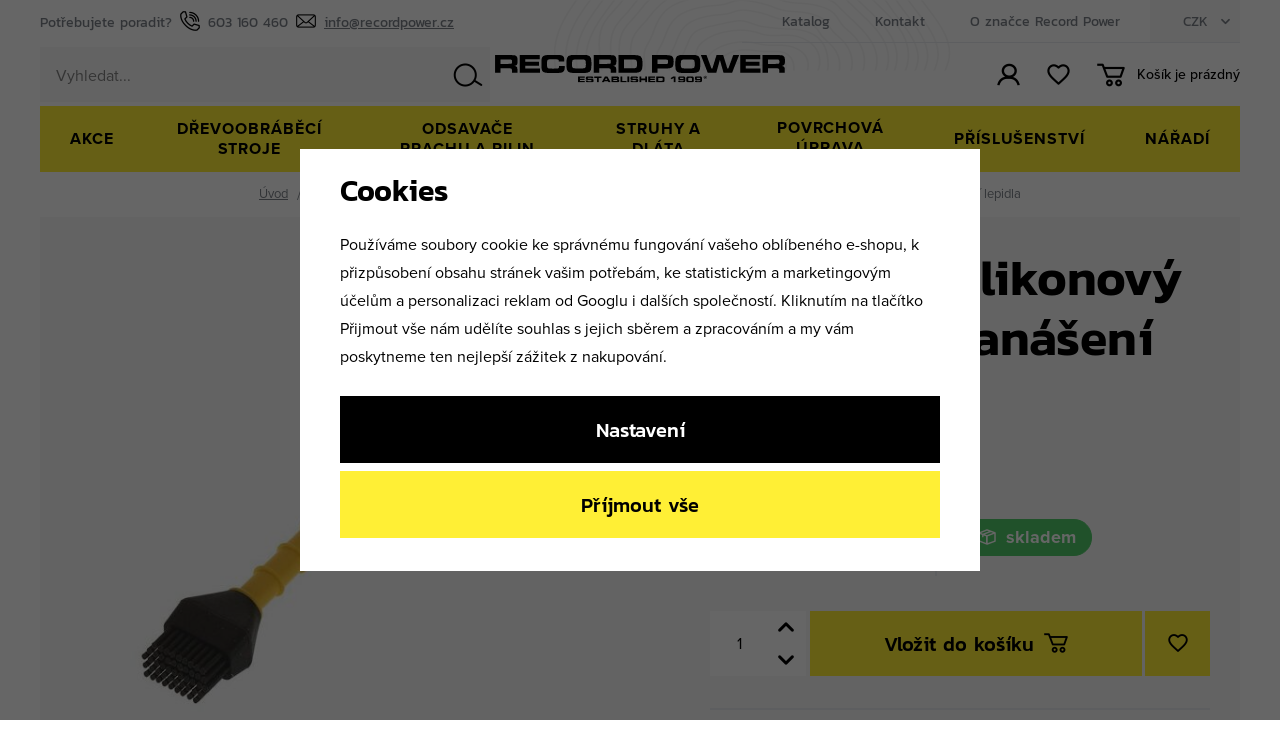

--- FILE ---
content_type: text/html; charset=UTF-8
request_url: https://www.recordpower.cz/titebond-silikonovy-stetec-na-nanaseni-lepidla_z8421/
body_size: 32109
content:
<!DOCTYPE html>


                     
    
         
            
   

    
        
                
        
        

                                                

   
   
   


<html class="no-js lang-cs" lang="cs">
<head>
   <meta charset="utf-8">
   
      <meta name="author" content="www.recordpower.cz">
   

   <meta name="web_author" content="wpj.cz">

   
      <meta name="description" content="• 100% Silikonové štětiny.• Jednoduché sloupnutí lepidla po zaschnutí.• Vhodný pro většinu lepidel.• Ploché zakončení pro jemné práce; čep a dlab, rybinu.">
   

   
               <meta name="robots" content="index, follow">
         

         <meta name="viewport" content="width=device-width, initial-scale=1">
   
   <meta property="og:title" content="Titebond Silikonový štětec na nanášení lepidla - RECORD POWER">
      
         <meta property="og:image" content="https://www.recordpower.cz/data/tmp/108/9/9609_108.jpg?1695817473_1">
   
   <meta property="og:url" content="https://www.recordpower.cz/titebond-silikonovy-stetec-na-nanaseni-lepidla_z8421/">
   <meta property="og:type" content="website">

   
   

   
      <title>Titebond Silikonový štětec na nanášení lepidla - RECORD POWER</title>
   

   
      
   <link rel="stylesheet" href="https://use.typekit.net/jnu1nvo.css">


      
         <link rel="stylesheet" href="/web/build/app.720a8914.css">
         
      
   <link rel="stylesheet" href="/web/build/product.e09650f1.css">

   

   
         <link rel="canonical" href="https://www.recordpower.cz/titebond-silikonovy-stetec-na-nanaseni-lepidla_z8421/">
   

   
         

   
   <link rel="shortcut icon" href="/templates/images/favicon.ico">
   
   
   <link rel="search" href="/vyhledavani/" type="text/html">

   <script src="/common/static/js/sentry-6.16.1.min.js"></script>

<script>
   Sentry.init({
      dsn: 'https://bdac53e35b1b4424b35eb8b76bcc2b1a@sentry.wpj.cz/9',
      allowUrls: [
         /www\.recordpower\.cz\//
      ],
      denyUrls: [
         // Facebook flakiness
         /graph\.facebook\.com/i,
         // Facebook blocked
         /connect\.facebook\.net\/en_US\/all\.js/i,
         // Chrome extensions
         /extensions\//i,
         /^chrome:\/\//i,
         /kupshop\.local/i
      ],
      beforeSend(event) {
         if (!/FBA[NV]|PhantomJS|SznProhlizec/.test(window.navigator.userAgent)) {
            return event;
         }
      },
      ignoreErrors: [
         // facebook / ga + disabled cookies
         'fbq is not defined',
         'Can\'t find variable: fbq',
         '_gat is not defined',
         'AW is not defined',
         'Can\'t find variable: AW',
         'url.searchParams.get', // gtm koza
         // localstorage not working in incoginto mode in iOS
         'The quota has been exceeded',
         'QuotaExceededError',
         'Undefined variable: localStorage',
         'localStorage is null',
         'The operation is insecure',
         "Failed to read the 'localStorage'",
         "gtm_",
         "Can't find variable: glami",
      ]
   });

   Sentry.setTag("web", "prod_recordpower_db");
   Sentry.setTag("wbpck", 1);
   Sentry.setTag("adm", 0);
   Sentry.setTag("tpl", "x");
   Sentry.setTag("sentry_v", "6.16.1");
</script>

   <script>
   window.wpj = window.wpj || {};
   wpj.onReady = wpj.onReady || [];
   wpj.jsShop = wpj.jsShop || {events:[]};

   window.dataLayer = window.dataLayer || [];
   function gtag() {
      window.dataLayer.push(arguments);
   }
   window.wpj.cookie_bar_send = true;

   wpj.getCookie = (sKey) => decodeURIComponent(
      document.cookie.replace(
         new RegExp(
            '(?:(?:^|.*;)\\s*' +
            encodeURIComponent(sKey).replace(/[\-\.\+\*]/g, '\\$&') +
            '\\s*\\=\\s*([^;]*).*$)|^.*$'
         ),
         '$1'
      )
   ) || null;

      var consents = wpj.getCookie('cookie-bar')?.split(',');

   if (!(consents instanceof Array)){
      consents = [];
   }

   consents_fields = {
      ad_storage: consents.includes('ad_storage') ? 'granted' : 'denied',
      ad_user_data: consents.includes('ad_storage') ? 'granted' : 'denied',
      ad_personalization: consents.includes('ad_storage') ? 'granted' : 'denied',
      personalization_storage: consents.includes('personalization_and_functionality_storage') ? 'granted' : 'denied',
      functionality_storage: 'granted',
      analytics_storage: consents.includes('analytics_storage') ? 'granted' : 'denied',
   };
   gtag('consent', 'default', consents_fields);

   gtag("set", "ads_data_redaction", true);

   dataLayer.push({
      'event': 'defaultConsent',
      'consents' : consents_fields
   });
   </script>

<script>
   wpj.data = wpj.data || { };

   
   

   

   
</script>


   

         <meta name="google-site-verification" content="SCtaBGPA0xNKMZj6zoVQ4sxaBmxEDexSaMtz4FgPpno">
         <meta name="google-site-verification" content="aaGm_pnjuYK-e-DIIHjZn3J5TPoL1qZn9zTyE3OGQI0">
   
         <meta name="facebook-domain-verification" content="4qbjcckradp1rmok3ld32w07an3zwx">
   
   
   
          

      

   

<script>page_data = {"page":{"language":"cs","title":"Titebond Silikonov\u00fd \u0161t\u011btec na nan\u00e1\u0161en\u00ed lepidla - RECORD POWER","path":"\/titebond-silikonovy-stetec-na-nanaseni-lepidla_z8421\/","currency":"CZK","currencyRate":1,"breadCrumbs":[{"id":"","name":"Dom\u016f"},{"id":269,"name":"Povrchov\u00e1 \u00faprava"},{"id":376,"name":"Lepidla a spojovac\u00ed materi\u00e1ly"},{"id":627,"name":"P\u0159\u00edslu\u0161enstv\u00ed pro lepen\u00ed"},{"id":"","name":"Titebond Silikonov\u00fd \u0161t\u011btec na nan\u00e1\u0161en\u00ed lepidla"}],"environment":"live","type":"product"},"user":{"sessionId":"55528807b14e63d8f25075eaa0685d93","cartId":"no-cartID","type":"anonymous","cartValue":0,"cartValueWithVat":0,"cartValueWithoutVat":0,"cartItems":0},"resetRefferer":false,"event":"pageView","products":[{"id":8421,"idProduct":8421,"EAN":37083163308,"code":"123-16330","productCode":"123-16330","hasVariations":false,"variationsIds":[],"idVariation":null,"variationCode":null,"variationName":null,"soldOut":null,"idAll":[],"categoryMain":[{"id":269,"name":"Povrchov\u00e1 \u00faprava"},{"id":376,"name":"Lepidla a spojovac\u00ed materi\u00e1ly"},{"id":627,"name":"P\u0159\u00edslu\u0161enstv\u00ed pro lepen\u00ed"}],"categoryCurrent":[{"id":269,"name":"Povrchov\u00e1 \u00faprava"},{"id":376,"name":"Lepidla a spojovac\u00ed materi\u00e1ly"},{"id":627,"name":"P\u0159\u00edslu\u0161enstv\u00ed pro lepen\u00ed"},{"id":"","name":"Titebond Silikonov\u00fd \u0161t\u011btec na nan\u00e1\u0161en\u00ed lepidla"}],"producer":"Titebond","campaigns":[],"name":"Titebond Silikonov\u00fd \u0161t\u011btec na nan\u00e1\u0161en\u00ed lepidla","vat":21,"price":120,"priceWithVat":120,"priceWithoutVat":99.17,"priceVat":20.83,"priceWithoutDiscount":120,"discount":0,"hasDiscount":false,"availability":"skladem","url":"https:\/\/www.recordpower.cz\/titebond-silikonovy-stetec-na-nanaseni-lepidla_z8421\/","imageUrl":"https:\/\/www.recordpower.cz\/data\/tmp\/0\/9\/9609_0.jpg?1695817473_1","position":1}],"once":false};page_data['page']['layout'] = window.innerWidth  > 991 ? 'web' : window.innerWidth > 543 ? 'tablet' : 'mobil';dataLayer.push(page_data);</script><script src="/common/static/wpj/wpj.gtm.js?v2"></script><script>var urlParams = new URLSearchParams(window.location.search);var hash = location.href.split("#")[1] || urlParams.get('id_variation') || "";gtm_getDetailImpressions(hash, 'detailImpressions');</script><script>
              wpj.onReady.push(function () {
                 [ 'logout', 'registration', 'login', 'newsletter_subscribe'].forEach(function (type) {
                    let cookieValue = wpj.storage.cookies.getItem('gtm_'+type);

                    if (cookieValue === null) {
                       return;
                    }
                    wpj.storage.cookies.removeItem('gtm_'+type);

                    cookieValue = JSON.parse(cookieValue);

                    let valueData;
                    if (type === 'newsletter_subscribe') {
                       valueData = { ...cookieValue };
                       type = 'newsletterSubscribe';
                    } else if (cookieValue instanceof Array) {
                       valueData = { data: cookieValue };
                    } else {
                       valueData = { value: cookieValue };
                    }
                     window.dataLayer.push({
                        event: 'success' +  gtm_ucfirst(type),
                           ...valueData
                     });
                 });
              });
              function gtm_ucfirst(str) {
                   if (!str || typeof str !== 'string') return str;
                   return str.charAt(0).toUpperCase() + str.slice(1);
               }
           </script>      <!-- Google Tag Manager -->
   <script data-cookieconsent="ignore">(function(w,d,s,l,i) {w[l] = w[l] || [];w[l].push({'gtm.start': new Date().getTime(), event: 'gtm.js'});
         var f = d.getElementsByTagName(s)[0],j=d.createElement(s),dl=l != 'dataLayer' ? '&l=' + l : '';
         j.async = true;j.src='//www.googletagmanager.com/gtm.js?id=' + i + dl;f.parentNode.insertBefore(j, f);
      })(window, document, 'script', 'dataLayer', 'GTM-KCQ9C84');</script>
   <!-- End Google Tag Manager -->
</head>
<body >



<!-- Google Tag Manager -->
   <noscript>
       <iframe src="//www.googletagmanager.com/ns.html?id=GTM-KCQ9C84" height="0" width="0" style="display:none;visibility:hidden"></iframe>
   </noscript>
<!-- End Google Tag Manager -->


   
      
      <header class="header ">
   <div class="container-wide display-flex">
      <div class="header-wrapper">
         <div class="header-top">
            <div class="need-help">
               <p>Potřebujete poradit?</p>
               <a href="tel:603 160 460"><span class="fc icons_phone"></span>603 160 460</a>
               <a href="mailto:info@recordpower.cz"><span class="fc icons_mail"></span>info@recordpower.cz</a>
            </div>
            <div class="header-top-right">
               
<div class="header-top-left">
    
   <ul class="">
                 <li class=" item-53">
             <a href="/data/files/CZ%20Winter%20Catalogue%202021.pdf" target="_blank" rel="noreferrer">
                 Katalog
             </a>
                        </li>
                 <li class=" item-32">
             <a href="/kontakt/" >
                 Kontakt
             </a>
                        </li>
                 <li class=" item-57">
             <a href="/o-nas/" >
                 O značce Record Power
             </a>
                        </li>
          </ul>

</div>

               <div class="header-top-currency">
   <div class="currency-switch" data-currency-switch>
      <div class="currency active" title="Česká koruna">
         CZK
      </div>

                           <a href="/zeme/SK/" title="Změnit měnu na Česká koruna" class="currency">
               <span>EUR</span>
            </a>
                                    <a href="/zeme/SK/" title="Změnit měnu na Euro" class="currency">
               <span>EUR</span>
            </a>
                                    <a href="/zeme/SK/" title="Změnit měnu na USD" class="currency">
               <span>EUR</span>
            </a>
                  </div>
</div>
            </div>
         </div>

         <a href="/" title="RECORD POWER - dřevoobráběcí stroje" class="logo">
            <img src="/templates/images/logo.svg" alt="Draps" class="img-responsive" width="174" height="112">
         </a>

         <div class="header-bottom">
            <div class="header-burger">
               <button href="#" data-toggle="burger">
                  <span class="fc icons_burger"></span>
               </button>
            </div>
            <div class="header-search-inline">
   <form method="get" action="/vyhledavani/">
      <input type="text" name="search" value="" maxlength="100" class="form-control autocomplete-control"
             placeholder="Vyhledat..." autocomplete="off" data-search-input>
      <button name="submit" type="submit" value="Hledat"
              class="btn btn-search fc icons_search" aria-label="Hledat"></button>
         </form>
</div>

            <div class="header-icons">
               <div class="header-login header-icon cart-signin">
                  <a href="/prihlaseni/">
                     <span class="fc icons_user"></span>
                  </a>
               </div>

               <div class="header-favorite header-icon">
                  <a href="/oblibene/" class="cart-signin" title="Oblíbené produkty">
                     <span class="fc icons_heart">
                                             </span>
                  </a>
               </div>

               <div class="header-cart header-icon ">
   <a  data-reload="cart-info">
      <span class="fc icons_cart">
               </span>
      <span class="price">
                     <span class="cart-title">Košík je prázdný</span>
               </span>
   </a>
</div>

<div class="cartbox-focus custom-scrollbar" data-cartbox>
   
      <div class="cartbox-header">
         
            <p class="h3">Nákupní košík</p>
         
         
            <a href="#" class="fc lightbox_close" data-cartbox-hide></a>
         
      </div>
   

   <div class="cartbox-product-list" >
      <div data-reload="cartbox-products">
                     <p class="no-items">V košíku nemáte žádné zboží.</p>
               </div>
   </div>


   <div class="cartbox-footer">
      <div data-reload="cartbox-footer">
         
                           

                        
               <div class="price-title">Mezisoučet
                  <strong class="total-price h3">0 Kč</strong>

                                 </div>
            

            
               <a href="/kosik/" class="btn btn-block btn-primary disabled">Do košíku</a>
            
         
      </div>
   </div>
</div>
<div class="cartbox-bg" data-cartbox></div>
<div class="cartbox-overlay" data-cartbox data-cartbox-hide></div>

            </div>
         </div>
      </div>
      <div class="header-sections">
          <ul class="level-0" data-sections="header"><li class="nav-item " data-navitem="659"><a href="/akce_k659/" class="nav-link">AKCE</a></li><li class="nav-item has-submenu" data-navitem="223"><a href="/drevoobrabeci-stroje_k223/" class="nav-link">Dřevoobráběcí stroje</a><div class="header-submenu"><div class="container"><div class="header-submenu-inner"><div class="header-submenu-item"><div class="img"><img data-src="/data/tmp/6/2/272_6.jpg?1677167144_1" class="img-responsive" alt="Pásové pily" width="190" height="250"></div><div class="content"><h5><a href="/drevoobrabeci-stroje_k223/pasove-pily_k272/">Pásové pily</a></h5><ul class="list-inline"><li><a href="/drevoobrabeci-stroje_k223/pasove-pily_k272/premiove-pasove-pily-sabre_k663/">Pásové pily SABRE</a></li><li><a href="/drevoobrabeci-stroje_k223/pasove-pily_k272/pilove-pasy-a-nd-pro-nase-pily_k359/">Pilové pásy a ND pro naše pily</a></li><li><a href="/drevoobrabeci-stroje_k223/pasove-pily_k272/pilove-pasy-na-zakazku_k290/">Pilové pásy na zakázku</a></li><li><a href="/drevoobrabeci-stroje_k223/pasove-pily_k272/prislusenstvi-k-pasovym-pilam_k354/">Příslušenství</a></li></ul></div></div><div class="header-submenu-item"><div class="img"><img data-src="/data/tmp/6/1/271_6.jpg?1740467959_1" class="img-responsive" alt="Soustruhy na dřevo a příslušenství" width="190" height="250"></div><div class="content"><h5><a href="/drevoobrabeci-stroje_k223/soustruhy-na-drevo-a-prislusenstvi_k271/">Soustruhy na dřevo</a></h5><ul class="list-inline"><li><a href="/drevoobrabeci-stroje_k223/soustruhy-na-drevo-a-prislusenstvi_k271/soustruhy_k300/">Soustruhy</a></li><li><a href="/drevoobrabeci-stroje_k223/soustruhy-na-drevo-a-prislusenstvi_k271/sklicidla-a-upinaci-celisti_k301/">Sklíčidla a upínací čelisti</a></li><li><a href="/drevoobrabeci-stroje_k223/soustruhy-na-drevo-a-prislusenstvi_k271/unaseci-a-otocne-hroty_k302/">Unašecí a otočné hroty</a></li><li><a href="/drevoobrabeci-stroje_k223/soustruhy-na-drevo-a-prislusenstvi_k271/prislusenstvi-k-soustruhum_k303/">Příslušenství k soustruhům</a></li><li><a href="/drevoobrabeci-stroje_k223/soustruhy-na-drevo-a-prislusenstvi_k271/soustruznicka-dlata_k304/">Soustružnická dláta</a></li><li><a href="/drevoobrabeci-stroje_k223/soustruhy-na-drevo-a-prislusenstvi_k271/oleje-a-vosky_k305/">Oleje a vosky</a></li><span>| <a href="/drevoobrabeci-stroje_k223/soustruhy-na-drevo-a-prislusenstvi_k271/">...</a></span></ul></div></div><div class="header-submenu-item"><div class="img"><img data-src="/data/tmp/6/6/276_6.jpg?1677167669_1" class="img-responsive" alt="Formátovací pily" width="190" height="250"></div><div class="content"><h5><a href="/drevoobrabeci-stroje_k223/formatovaci-pily_k276/">Formátovací pily</a></h5><ul class="list-inline"><li><a href="/drevoobrabeci-stroje_k223/formatovaci-pily_k276/prislusenstvi-k-formatovacim-pilam_k313/">Příslušenství</a></li></ul></div></div><div class="header-submenu-item"><div class="img"><img data-src="/data/tmp/6/6/256_6.jpg?1677167345_1" class="img-responsive" alt="Brusky" width="190" height="250"></div><div class="content"><h5><a href="/drevoobrabeci-stroje_k223/brusky_k256/">Brusky</a></h5><ul class="list-inline"><li><a href="/drevoobrabeci-stroje_k223/brusky_k256/brusky-na-nastroje_k257/">Brusky na nástroje</a></li><li><a href="/drevoobrabeci-stroje_k223/brusky_k256/dvoukotoucove-brusky_k293/">Dvoukotoučové brusky</a></li><li><a href="/drevoobrabeci-stroje_k223/brusky_k256/celni-kotoucova-bruska_k292/">Čelní kotoučová bruska</a></li><li><a href="/drevoobrabeci-stroje_k223/brusky_k256/kombinovana-bruska_k294/">Kombinovaná bruska</a></li><li><a href="/drevoobrabeci-stroje_k223/brusky_k256/lesticky_k318/">Leštičky</a></li><li><a href="/drevoobrabeci-stroje_k223/brusky_k256/prislusenstvi-k-bruskam_k275/">Příslušenství k bruskám</a></li><span>| <a href="/drevoobrabeci-stroje_k223/brusky_k256/">...</a></span></ul></div></div><div class="header-submenu-item"><div class="img"><img data-src="/data/tmp/6/3/273_6.jpg?1677167571_1" class="img-responsive" alt="Kombinovaná hoblovka s protahovačkou" width="190" height="250"></div><div class="content"><h5><a href="/drevoobrabeci-stroje_k223/kombinovana-hoblovka-s-protahovackou_k273/">Hoblovka s protahem</a></h5><ul class="list-inline"><li><a href="/drevoobrabeci-stroje_k223/kombinovana-hoblovka-s-protahovackou_k273/prislusenstvi-ke-srovnavackam-s-protahem_k355/">Příslušenství</a></li></ul></div></div><div class="header-submenu-item"><div class="img"><img data-src="/data/tmp/6/4/224_6.jpg?1677167735_1" class="img-responsive" alt="Stojanové vrtačky a dlabačky" width="190" height="250"></div><div class="content"><h5><a href="/drevoobrabeci-stroje_k223/stojanove-vrtacky-a-dlabacky_k224/">Stojanové vrtačky a dlabačky</a></h5></div></div><div class="header-submenu-item"><div class="img"><img data-src="/data/tmp/6/7/317_6.jpg?1737034490_1" class="img-responsive" alt="Dárkové poukazy" width="190" height="250"></div><div class="content"><h5><a href="/drevoobrabeci-stroje_k223/darkove-poukazy_k317/">Dárkové poukazy</a></h5></div></div><div class="header-submenu-item"><div class="img"><img data-src="/data/tmp/6/1/321_6.jpg?1664977814_1" class="img-responsive" alt="Výprodej" width="190" height="250"></div><div class="content"><h5><a href="/drevoobrabeci-stroje_k223/vyprodej_k321/">Doprodej zboží</a></h5></div></div></div></div></div></li><li class="nav-item has-submenu" data-navitem="274"><a href="/odsavace-prachu-a-pilin_k274/" class="nav-link">Odsavače prachu a pilin</a><div class="header-submenu"><div class="container"><div class="header-submenu-inner"><div class="header-submenu-item"><div class="img"><img data-src="/data/tmp/6/8/278_6.jpg?1699450142_1" class="img-responsive" alt="Podtlakové odsavače pilin a prachu CamVac" width="190" height="250"></div><div class="content"><h5><a href="/odsavace-prachu-a-pilin_k274/podtlakove-odsavace-pilin-a-prachu-camvac_k278/">Podtlakové odsavače pilin a prachu CamVac</a></h5><ul class="list-inline"><li><a href="/odsavace-prachu-a-pilin_k274/podtlakove-odsavace-pilin-a-prachu-camvac_k278/objem-36-litru_k325/">Objem 36 litrů</a></li><li><a href="/odsavace-prachu-a-pilin_k274/podtlakove-odsavace-pilin-a-prachu-camvac_k278/objem-55-litru_k326/">Objem 55 litrů</a></li><li><a href="/odsavace-prachu-a-pilin_k274/podtlakove-odsavace-pilin-a-prachu-camvac_k278/objem-90-litru_k327/">Objem 90 litrů</a></li><li><a href="/odsavace-prachu-a-pilin_k274/podtlakove-odsavace-pilin-a-prachu-camvac_k278/objem-150-litru-nastenny_k329/">Objem 150 litrů nástěnný</a></li><li><a href="/odsavace-prachu-a-pilin_k274/podtlakove-odsavace-pilin-a-prachu-camvac_k278/objem-200-litru_k328/">Objem 200 litrů</a></li><li><a href="/odsavace-prachu-a-pilin_k274/podtlakove-odsavace-pilin-a-prachu-camvac_k278/prislusenstvi-camvac_k324/">Příslušenství CamVac</a></li><span>| <a href="/odsavace-prachu-a-pilin_k274/podtlakove-odsavace-pilin-a-prachu-camvac_k278/">...</a></span></ul></div></div><div class="header-submenu-item"><div class="img"><img data-src="/data/tmp/6/0/280_6.jpg?1701175883_1" class="img-responsive" alt="Čistička vzduchu" width="190" height="250"></div><div class="content"><h5><a href="/odsavace-prachu-a-pilin_k274/cisticka-vzduchu_k280/">Čistička vzduchu</a></h5><ul class="list-inline"><li><a href="/odsavace-prachu-a-pilin_k274/cisticka-vzduchu_k280/filtry_k333/">Filtry</a></li></ul></div></div><div class="header-submenu-item"><div class="img"><img data-src="/data/tmp/6/6/306_6.jpg?1712584949_1" class="img-responsive" alt="Rozbočky a redukce" width="190" height="250"></div><div class="content"><h5><a href="/odsavace-prachu-a-pilin_k274/rozbocky-a-redukce_k306/">Rozbočky a redukce</a></h5><ul class="list-inline"><li><a href="/odsavace-prachu-a-pilin_k274/rozbocky-a-redukce_k306/57-mm_k334/">57 mm</a></li><li><a href="/odsavace-prachu-a-pilin_k274/rozbocky-a-redukce_k306/63-mm_k335/">63 mm</a></li><li><a href="/odsavace-prachu-a-pilin_k274/rozbocky-a-redukce_k306/100-mm_k336/">100 mm</a></li><li><a href="/odsavace-prachu-a-pilin_k274/rozbocky-a-redukce_k306/hraditka_k661/">Hradítka</a></li></ul></div></div><div class="header-submenu-item"><div class="img"><img data-src="/data/tmp/6/7/307_6.jpg?1726814388_1" class="img-responsive" alt="Odsávací hadice" width="190" height="250"></div><div class="content"><h5><a href="/odsavace-prachu-a-pilin_k274/odsavaci-hadice_k307/">Odsávací hadice</a></h5><ul class="list-inline"><li><a href="/odsavace-prachu-a-pilin_k274/odsavaci-hadice_k307/wire_k314/">Wire</a></li><li><a href="/odsavace-prachu-a-pilin_k274/odsavaci-hadice_k307/lignum-clear_k315/">Lignum clear</a></li></ul></div></div><div class="header-submenu-item"><div class="img"><img data-src="/data/tmp/6/8/308_6.jpg?1737037029_1" class="img-responsive" alt="Příslušenství a náhr. díly" width="190" height="250"></div><div class="content"><h5><a href="/odsavace-prachu-a-pilin_k274/prislusenstvi-a-nahr-dily_k308/">Příslušenství a náhr. díly</a></h5></div></div></div></div></div></li><li class="nav-item has-submenu" data-navitem="655"><a href="/struhy-a-dlata_k655/" class="nav-link">STRUHY A DLÁTA</a><div class="header-submenu"><div class="container"><div class="header-submenu-inner"><div class="header-submenu-item"><div class="img"><img data-src="/data/tmp/6/4/284_6.jpg?1757409267_1" class="img-responsive" alt="Soustružnické struhy - Record Power" width="190" height="250"></div><div class="content"><h5><a href="/struhy-a-dlata_k655/soustruznicke-struhy-record-power_k284/">Soustružnické struhy - Record Power</a></h5><ul class="list-inline"><li><a href="/struhy-a-dlata_k655/soustruznicke-struhy-record-power_k284/hrubovaci-struhy_k337/">Hrubovací struhy</a></li><li><a href="/struhy-a-dlata_k655/soustruznicke-struhy-record-power_k284/miskove-struhy_k338/">Miskové struhy</a></li><li><a href="/struhy-a-dlata_k655/soustruznicke-struhy-record-power_k284/vretenove-struhy_k339/">Vřetenové struhy</a></li><li><a href="/struhy-a-dlata_k655/soustruznicke-struhy-record-power_k284/upichovaci-struhy_k340/">Upichovací struhy</a></li><li><a href="/struhy-a-dlata_k655/soustruznicke-struhy-record-power_k284/sikma-dlata_k341/">Šikmá dláta</a></li><li><a href="/struhy-a-dlata_k655/soustruznicke-struhy-record-power_k284/zakulacene-skrabaky_k342/">Zakulacené škrabáky</a></li><span>| <a href="/struhy-a-dlata_k655/soustruznicke-struhy-record-power_k284/">...</a></span></ul></div></div><div class="header-submenu-item"><div class="img"><img data-src="/data/tmp/6/7/657_6.jpg?1757409256_1" class="img-responsive" alt="Soustružnické struhy ProComfort - Record Power" width="190" height="250"></div><div class="content"><h5><a href="/struhy-a-dlata_k655/soustruznicke-struhy-procomfort-record-power_k657/">Soustružnické struhy ProComfort - Record Power</a></h5><ul class="list-inline"><li><a href="/struhy-a-dlata_k655/soustruznicke-struhy-procomfort-record-power_k657/procomfort-struhy-s-ziletkami_k662/">ProComfort struhy s žiletkami</a></li></ul></div></div><div class="header-submenu-item"><div class="img"><img data-src="/data/tmp/6/5/285_6.jpg?1726650804_1" class="img-responsive" alt="Řezbářská dláta" width="190" height="250"></div><div class="content"><h5><a href="/struhy-a-dlata_k655/rezbarska-dlata_k285/">Řezbářská dláta</a></h5></div></div></div></div></div></li><li class="nav-item has-submenu" data-navitem="269"><a href="/povrchova-uprava_k269/" class="nav-link">Povrchová úprava</a><div class="header-submenu"><div class="container"><div class="header-submenu-inner"><div class="header-submenu-item"><div class="img"><img data-src="/data/tmp/6/1/281_6.jpg?1711527382_1" class="img-responsive" alt="Oleje a vosky na dřevo" width="190" height="250"></div><div class="content"><h5><a href="/povrchova-uprava_k269/oleje-a-vosky-na-drevo_k281/">Oleje a vosky na dřevo</a></h5></div></div><div class="header-submenu-item"><div class="img"><img data-src="/data/tmp/6/2/282_6.jpg?1677168819_1" class="img-responsive" alt="Pigmenty na dřevo" width="190" height="250"></div><div class="content"><h5><a href="/povrchova-uprava_k269/pigmenty-na-drevo_k282/">Pigmenty na dřevo</a></h5></div></div><div class="header-submenu-item"><div class="img"><img data-src="/data/tmp/6/3/283_6.jpg?1677168847_1" class="img-responsive" alt="Tmely a politury" width="190" height="250"></div><div class="content"><h5><a href="/povrchova-uprava_k269/tmely-a-politury_k283/">Tmely a politury</a></h5></div></div><div class="header-submenu-item"><div class="img"><img data-src="/data/tmp/6/6/376_6.jpg?1737037259_1" class="img-responsive" alt="Lepidla a spojovací materiály" width="190" height="250"></div><div class="content"><h5><a href="/povrchova-uprava_k269/lepidla-a-spojovaci-materialy_k376/">Lepidla a spojovací materiály</a></h5><ul class="list-inline"><li><a href="/povrchova-uprava_k269/lepidla-a-spojovaci-materialy_k376/lepidla_k377/">Lepidla</a></li><li><a href="/povrchova-uprava_k269/lepidla-a-spojovaci-materialy_k376/prislusenstvi-pro-lepeni_k627/">Příslušenství pro lepení</a></li><li><a href="/povrchova-uprava_k269/lepidla-a-spojovaci-materialy_k376/prislusenstvi-pro-tlakove-davkovace_k530/">Příslušenství pro tlakové dávkovače</a></li><li><a href="/povrchova-uprava_k269/lepidla-a-spojovaci-materialy_k376/rucni-nanasecky-lepidla_k602/">Ruční nanašečky lepidla</a></li><li><a href="/povrchova-uprava_k269/lepidla-a-spojovaci-materialy_k376/spojovaci-materialy_k513/">Spojovací materiály</a></li><li><a href="/povrchova-uprava_k269/lepidla-a-spojovaci-materialy_k376/tlakove-davkovace-lepidla_k540/">Tlakové dávkovače lepidla</a></li><span>| <a href="/povrchova-uprava_k269/lepidla-a-spojovaci-materialy_k376/">...</a></span></ul></div></div><div class="header-submenu-item"><div class="img"><img data-src="/data/tmp/6/9/639_6.jpg?1737037571_1" class="img-responsive" alt="Štětce a válečky" width="190" height="250"></div><div class="content"><h5><a href="/povrchova-uprava_k269/stetce-a-valecky_k639/">Štětce a válečky</a></h5></div></div><div class="header-submenu-item"><div class="img"><img data-src="/data/tmp/6/0/380_6.jpg?1699447696_1" class="img-responsive" alt="Brusné papíry a brusivo" width="190" height="250"></div><div class="content"><h5><a href="/povrchova-uprava_k269/brusne-papiry-a-brusivo_k380/">Brusné papíry a brusivo</a></h5><ul class="list-inline"><li><a href="/povrchova-uprava_k269/brusne-papiry-a-brusivo_k380/brusivo-pro-elektronaradi_k382/">Brusivo pro elektronářadí</a></li><li><a href="/povrchova-uprava_k269/brusne-papiry-a-brusivo_k380/brusne-kotouce_k385/">Brusné kotouče</a></li><li><a href="/povrchova-uprava_k269/brusne-papiry-a-brusivo_k380/brusne-pasy_k386/">Brusné pásy</a></li><li><a href="/povrchova-uprava_k269/brusne-papiry-a-brusivo_k380/brusne-role_k387/">Brusné role</a></li><li><a href="/povrchova-uprava_k269/brusne-papiry-a-brusivo_k380/brusne-valecky_k551/">Brusné válečky</a></li><li><a href="/povrchova-uprava_k269/brusne-papiry-a-brusivo_k380/rucni-brouseni_k381/">Ruční broušení</a></li><span>| <a href="/povrchova-uprava_k269/brusne-papiry-a-brusivo_k380/">...</a></span></ul></div></div></div></div></div></li><li class="nav-item has-submenu" data-navitem="270"><a href="/prislusenstvi_k270/" class="nav-link">Příslušenství</a><div class="header-submenu"><div class="container"><div class="header-submenu-inner"><div class="header-submenu-item"><div class="img"><img data-src="/data/tmp/6/6/286_6.jpg?1658840231_1" class="img-responsive" alt="Komponenty pro výrobu per" width="190" height="250"></div><div class="content"><h5><a href="/prislusenstvi_k270/komponenty-pro-vyrobu-per_k286/">Komponenty pro výrobu per</a></h5></div></div><div class="header-submenu-item"><div class="img"><img data-src="/data/tmp/6/3/323_6.jpg?1658840241_1" class="img-responsive" alt="Keramický brousek nožů" width="190" height="250"></div><div class="content"><h5><a href="/prislusenstvi_k270/keramicky-brousek-nozu_k323/">Brousek na nože</a></h5></div></div><div class="header-submenu-item"><div class="img"><img data-src="/data/tmp/6/7/647_6.jpg?1699444822_1" class="img-responsive" alt="Ochranné pomůcky" width="190" height="250"></div><div class="content"><h5><a href="/prislusenstvi_k270/ochranne-pomucky_k647/">Ochranné pomůcky</a></h5><ul class="list-inline"><li><a href="/prislusenstvi_k270/ochranne-pomucky_k647/celooblicejove-masky_k650/">Celoobličejové masky</a></li><li><a href="/prislusenstvi_k270/ochranne-pomucky_k647/ochrana-oci_k652/">Ochrana očí</a></li><li><a href="/prislusenstvi_k270/ochranne-pomucky_k647/ochrana-sluchu_k648/">Ochrana sluchu</a></li></ul></div></div><div class="header-submenu-item"><div class="img"><img data-src="/data/tmp/6/8/558_6.jpg?1699455088_1" class="img-responsive" alt="Válečkové stojany a podstavce" width="190" height="250"></div><div class="content"><h5><a href="/prislusenstvi_k270/valeckove-stojany-a-podstavce_k558/">Válečkové stojany a podstavce</a></h5></div></div><div class="header-submenu-item"><div class="img"><img data-src="/data/tmp/6/8/598_6.jpg?1699455145_1" class="img-responsive" alt="Protiskluzové podložky a pomůcky" width="190" height="250"></div><div class="content"><h5><a href="/prislusenstvi_k270/protiskluzove-podlozky-a-pomucky_k598/">Protiskluzové podložky a pomůcky</a></h5></div></div></div></div></div></li><li class="nav-item has-submenu" data-navitem="268"><a href="/naradi_k268/" class="nav-link">Nářadí</a><div class="header-submenu"><div class="container"><div class="header-submenu-inner"><div class="header-submenu-item"><div class="img"><img data-src="/data/tmp/6/0/400_6.jpg?1699455285_1" class="img-responsive" alt="Elektronářadí" width="190" height="250"></div><div class="content"><h5><a href="/naradi_k268/elektronaradi_k400/">Elektronářadí</a></h5><ul class="list-inline"><li><a href="/naradi_k268/elektronaradi_k400/horni-frezky_k401/">Horní frézky</a></li><li><a href="/naradi_k268/elektronaradi_k400/orezavaci-frezky_k529/">Ořezávací frézky</a></li><li><a href="/naradi_k268/elektronaradi_k400/oscilacni-naradi_k491/">Oscilační nářadí</a></li><li><a href="/naradi_k268/elektronaradi_k400/prislusenstvi-pro-elektronaradi_k485/">Příslušenství pro elektronářadí</a></li></ul></div></div><div class="header-submenu-item"><div class="img"><img data-src="/data/tmp/6/0/320_6.jpg?1699455801_1" class="img-responsive" alt="Aku nářadí" width="190" height="250"></div><div class="content"><h5><a href="/naradi_k268/aku-naradi_k320/">Aku nářadí</a></h5></div></div><div class="header-submenu-item"><div class="img"><img data-src="/data/tmp/6/1/531_6.jpg?1699454976_1" class="img-responsive" alt="Mikronářadí" width="190" height="250"></div><div class="content"><h5><a href="/naradi_k268/mikronaradi_k531/">Mikronářadí</a></h5><ul class="list-inline"><li><a href="/naradi_k268/mikronaradi_k531/brouseni-a-ostreni_k634/">Broušení a ostření</a></li><li><a href="/naradi_k268/mikronaradi_k531/cisteni-a-lesteni_k636/">Čištění a leštění</a></li><li><a href="/naradi_k268/mikronaradi_k531/mikronastavce-a-prislusenstvi_k534/">Mikronástavce a příslušenství</a></li><li><a href="/naradi_k268/mikronaradi_k531/rezani_k635/">Řezání</a></li><li><a href="/naradi_k268/mikronaradi_k531/rezbarstvi-ryti-a-frezovani_k532/">Řezbářství, rytí a frézování</a></li><li><a href="/naradi_k268/mikronaradi_k531/sady-mikronastroju_k637/">Sady mikronástrojů</a></li><span>| <a href="/naradi_k268/mikronaradi_k531/">...</a></span></ul></div></div><div class="header-submenu-item"><div class="img"><img data-src="/data/tmp/6/3/403_6.jpg?1699454660_1" class="img-responsive" alt="Ruční nářadí" width="190" height="250"></div><div class="content"><h5><a href="/naradi_k268/rucni-naradi_k403/">Ruční nářadí</a></h5><ul class="list-inline"><li><a href="/naradi_k268/rucni-naradi_k403/hobliky_k539/">Hoblíky</a></li><li><a href="/naradi_k268/rucni-naradi_k403/montazni-klice_k476/">Montážní klíče</a></li><li><a href="/naradi_k268/rucni-naradi_k403/noze_k626/">Nože</a></li><li><a href="/naradi_k268/rucni-naradi_k403/palice-kladiva-a-kalace_k537/">Palice, kladiva a kalače</a></li><li><a href="/naradi_k268/rucni-naradi_k403/pokosnice-a-kosorezy_k589/">Pokosnice a kosořezy</a></li><li><a href="/naradi_k268/rucni-naradi_k403/pokosove-pily_k628/">Pokosové pily</a></li><span>| <a href="/naradi_k268/rucni-naradi_k403/">...</a></span></ul></div></div><div class="header-submenu-item"><div class="img"><img data-src="/data/tmp/6/1/451_6.jpg?1699455533_1" class="img-responsive" alt="Truhlářské přípravky" width="190" height="250"></div><div class="content"><h5><a href="/naradi_k268/truhlarske-pripravky_k451/">Truhlářské přípravky</a></h5><ul class="list-inline"><li><a href="/naradi_k268/truhlarske-pripravky_k451/cinkovaci-pripravky_k573/">Cinkovací přípravky</a></li><li><a href="/naradi_k268/truhlarske-pripravky_k451/frezovaci-stolky_k475/">Frézovací stolky</a></li><li><a href="/naradi_k268/truhlarske-pripravky_k451/frezovani-elips-a-kruznic_k509/">Frézování elips a kružnic</a></li><li><a href="/naradi_k268/truhlarske-pripravky_k451/frezovani-misek_k512/">Frézování misek</a></li><li><a href="/naradi_k268/truhlarske-pripravky_k451/frezovani-ornamentu-a-ceduli_k469/">Frézování ornamentů a cedulí</a></li><li><a href="/naradi_k268/truhlarske-pripravky_k451/frezovani-pismen-a-cislic_k536/">Frézování písmen a číslic</a></li><span>| <a href="/naradi_k268/truhlarske-pripravky_k451/">...</a></span></ul></div></div><div class="header-submenu-item"><div class="img"><img data-src="/data/tmp/6/5/455_6.jpg?1699456162_1" class="img-responsive" alt="Svěrky a montážní pomůcky" width="190" height="250"></div><div class="content"><h5><a href="/naradi_k268/sverky-a-montazni-pomucky_k455/">Svěrky a montážní pomůcky</a></h5><ul class="list-inline"><li><a href="/naradi_k268/sverky-a-montazni-pomucky_k455/autoprislusenstvi_k651/">Autopříslušenství</a></li><li><a href="/naradi_k268/sverky-a-montazni-pomucky_k455/montazni-pomucky_k533/">Montážní pomůcky</a></li><li><a href="/naradi_k268/sverky-a-montazni-pomucky_k455/pracovni-stoly-regaly-a-hoblice_k623/">Pracovní stoly, regály a hoblice</a></li><li><a href="/naradi_k268/sverky-a-montazni-pomucky_k455/sveraky_k535/">Svěráky</a></li><li><a href="/naradi_k268/sverky-a-montazni-pomucky_k455/sverky_k456/">Svěrky</a></li><li><a href="/naradi_k268/sverky-a-montazni-pomucky_k455/sverky-na-ramy_k517/">Svěrky na rámy</a></li><span>| <a href="/naradi_k268/sverky-a-montazni-pomucky_k455/">...</a></span></ul></div></div><div class="header-submenu-item"><div class="img"><img data-src="/data/tmp/6/5/405_6.jpg?1699455886_1" class="img-responsive" alt="Vrtáky a sukovníky" width="190" height="250"></div><div class="content"><h5><a href="/naradi_k268/vrtaky-a-sukovniky_k405/">Vrtáky a sukovníky</a></h5><ul class="list-inline"><li><a href="/naradi_k268/vrtaky-a-sukovniky_k405/dlabaci-vrtaky_k406/">Dlabací vrtáky</a></li><li><a href="/naradi_k268/vrtaky-a-sukovniky_k405/korunkove-vrtaky_k417/">Korunkové vrtáky</a></li><li><a href="/naradi_k268/vrtaky-a-sukovniky_k405/rychloupinaci-vrtaky_k588/">Rychloupínací vrtáky</a></li><li><a href="/naradi_k268/vrtaky-a-sukovniky_k405/sukovniky-a-zatkovniky_k413/">Sukovníky a zátkovníky</a></li><li><a href="/naradi_k268/vrtaky-a-sukovniky_k405/vrtaci-frezy-na-rozety_k523/">Vrtací frézy na rozety</a></li><li><a href="/naradi_k268/vrtaky-a-sukovniky_k405/vrtaky_k410/">Vrtáky</a></li><span>| <a href="/naradi_k268/vrtaky-a-sukovniky_k405/">...</a></span></ul></div></div><div class="header-submenu-item"><div class="img"><img data-src="/data/tmp/6/8/378_6.jpg?1699455220_1" class="img-responsive" alt="Měření, značení a vodováhy" width="190" height="250"></div><div class="content"><h5><a href="/naradi_k268/mereni-znaceni-a-vodovahy_k378/">Měření, značení a vodováhy</a></h5><ul class="list-inline"><li><a href="/naradi_k268/mereni-znaceni-a-vodovahy_k378/detektory_k466/">Detektory</a></li><li><a href="/naradi_k268/mereni-znaceni-a-vodovahy_k378/hloubkomery_k562/">Hloubkoměry</a></li><li><a href="/naradi_k268/mereni-znaceni-a-vodovahy_k378/metry-a-meritka_k514/">Metry a měřítka</a></li><li><a href="/naradi_k268/mereni-znaceni-a-vodovahy_k378/uhelniky_k565/">Úhelníky</a></li><li><a href="/naradi_k268/mereni-znaceni-a-vodovahy_k378/uhlomery_k465/">Úhloměry</a></li><li><a href="/naradi_k268/mereni-znaceni-a-vodovahy_k378/vodovahy_k563/">Vodováhy</a></li><span>| <a href="/naradi_k268/mereni-znaceni-a-vodovahy_k378/">...</a></span></ul></div></div></div></div></div></li></ul> 

   <script>
      wpj.onReady.push(function() {
                             $('[data-sections="header"] [data-navitem="' + 269 +'"]').addClass('active');
                   $('[data-sections="header"] [data-navitem="' + 376 +'"]').addClass('active');
                   $('[data-sections="header"] [data-navitem="' + 627 +'"]').addClass('active');
                          });
   </script>

      </div>
   </div>

   
   <script id="productSearch" type="text/x-dot-template">
            <div class="container autocomplete-inner">
         
         {{? it.items.Produkty || it.items.Kategorie || it.items.Vyrobci || it.items.Clanky || it.items.Stranky }}

         <div class="autocomplete-wrapper">
            {{? it.items.Kategorie }}
            <div class="autocomplete-categories">
               
               <p class="title-default">Kategorie</p>
               
               <ul>
                  {{~it.items.Kategorie.items :item :index}}
                  <li data-autocomplete-item="section">
                     <a href="/presmerovat/?type=category&id={{=item.id}}">{{=item.label}}</a>
                  </li>
                  {{~}}
               </ul>
            </div>
            {{?}}

            {{? it.items.Vyrobci }}
            <div class="autocomplete-categories">
               <p class="title-default">Značky</p>
               <ul>
                  {{~it.items.Vyrobci.items :item :index}}
                  <li data-autocomplete-item="section">
                     <a href="/presmerovat/?type=producer&id={{=item.id}}">{{=item.label}}</a>
                  </li>
                  {{~}}
               </ul>
            </div>
            {{?}}

            {{? it.items.Produkty }}
            <div class="autocomplete-products">
               
               <p class="title-default">Produkty</p>
               
               <ul>
                  {{~it.items.Produkty.items :item :index}}
                  {{? index < 4 }}
                  <li class="autocomplete-product-item" data-autocomplete-item="product">
                     <a href="/presmerovat/?type=product&id={{=item.id}}">
                        <div class="img">
                           {{? item.image }}
                           <img src="{{=item.image}}" alt="{{=item.label}}" class="img-fluid">
                           {{??}}
                           <img src="/common/static/images/no-img.png" alt="{{=item.label}}" class="img-fluid">
                           {{?}}
                        </div>
                        <span class="title">{{=item.label}}</span>
                        
                        
                                                        
                               {{? item.price }}
                               <span class="price">{{=item.price}}</span>
                               {{?}}
                            
                                                    
                        
                     </a>
                  </li>
                  {{?}}
                  {{~}}
               </ul>
            </div>
            {{?}}

            
            <div class="ac-showall d-showall" data-autocomplete-item="show-all">
               <a href="" class="btn btn-primary btn-block">Zobrazit všechny výsledky</a>
            </div>
            
         </div>

         <div class="autocomplete-side">
            {{? it.items.Clanky }}
            <div class="autocomplete-articles">
               <p class="title-default">Články</p>
               <ul>
                  {{~it.items.Clanky.items :item :index}}
                  {{? index < 2 }}
                  <li data-autocomplete-item="section">
                     <a href="/presmerovat/?type=article&id={{=item.id}}">
                        {{? item.photo }}
                        <img src="{{=item.photo}}" alt="{{=item.label}}" width="200" height="143" class="img-fluid">
                        {{?}}
                        {{=item.label}}
                     </a>
                  </li>
                  {{?}}
                  {{~}}
               </ul>
            </div>
            {{?}}
            {{? it.items.Stranky }}
            <div class="autocomplete-pages">
               <p class="title-default">Ostatní</p>
               <ul>
                  {{~it.items.Stranky.items :item :index}}
                  <li data-autocomplete-item="section">
                     <a href="{{=item.url}}">
                        {{=item.label}}
                     </a>
                  </li>
                  {{~}}
               </ul>
            </div>
            {{?}}
            
            <div class="ac-showall resp-showall" data-autocomplete-item="show-all">
               <a href="" class="btn btn-primary btn-block">Zobrazit všechny výsledky</a>
            </div>
            
         </div>

         

         {{??}}
         <div class="autocomplete-noresult">
            <p>
               
               Žádný výsledek
               
            </p>
         </div>
         {{?}}
         
      </div>
   </script>



      <script>
      
      
      wpj.onReady.push(function () {
         $('[data-search-input]').productSearch({
                           preload: "/_shop/search-preload/",
                        
         });
      });
            
   </script>


</header>
<div class="header-sections-overlay" data-header-submenu-overlay></div>

<div class="header-search-outer">
   <div class="header-search-inner" data-search-form>
      <div class="container">
         <form method="get" role="search" action="/vyhledavani/">
            <input type="text" name="search" value="" maxlength="100" class="form-control autocomplete-control"
                   placeholder="Hledaný výraz" aria-label="Hledaný výraz" autocomplete="off" data-search-input>
            <button name="submit" type="submit" value="Hledat" class="btn btn-primary btn-block"><span>Hledat</span></button>
            <button class="search-toggle" data-toggle="search" aria-label="Zavřít"><i class="fc lightbox_close"></i></button>
         </form>
      </div>
   </div>
</div>


   <script id="productSearch" type="text/x-dot-template">
            <div class="container autocomplete-inner">
         
         {{? it.items.Produkty || it.items.Kategorie || it.items.Vyrobci || it.items.Clanky || it.items.Stranky }}

         <div class="autocomplete-wrapper">
            {{? it.items.Kategorie }}
            <div class="autocomplete-categories">
               
               <p class="title-default">Kategorie</p>
               
               <ul>
                  {{~it.items.Kategorie.items :item :index}}
                  <li data-autocomplete-item="section">
                     <a href="/presmerovat/?type=category&id={{=item.id}}">{{=item.label}}</a>
                  </li>
                  {{~}}
               </ul>
            </div>
            {{?}}

            {{? it.items.Vyrobci }}
            <div class="autocomplete-categories">
               <p class="title-default">Značky</p>
               <ul>
                  {{~it.items.Vyrobci.items :item :index}}
                  <li data-autocomplete-item="section">
                     <a href="/presmerovat/?type=producer&id={{=item.id}}">{{=item.label}}</a>
                  </li>
                  {{~}}
               </ul>
            </div>
            {{?}}

            {{? it.items.Produkty }}
            <div class="autocomplete-products">
               
               <p class="title-default">Produkty</p>
               
               <ul>
                  {{~it.items.Produkty.items :item :index}}
                  {{? index < 4 }}
                  <li class="autocomplete-product-item" data-autocomplete-item="product">
                     <a href="/presmerovat/?type=product&id={{=item.id}}">
                        <div class="img">
                           {{? item.image }}
                           <img src="{{=item.image}}" alt="{{=item.label}}" class="img-fluid">
                           {{??}}
                           <img src="/common/static/images/no-img.png" alt="{{=item.label}}" class="img-fluid">
                           {{?}}
                        </div>
                        <span class="title">{{=item.label}}</span>
                        
                        
                                                        
                               {{? item.price }}
                               <span class="price">{{=item.price}}</span>
                               {{?}}
                            
                                                    
                        
                     </a>
                  </li>
                  {{?}}
                  {{~}}
               </ul>
            </div>
            {{?}}

            
            <div class="ac-showall d-showall" data-autocomplete-item="show-all">
               <a href="" class="btn btn-primary btn-block">Zobrazit všechny výsledky</a>
            </div>
            
         </div>

         <div class="autocomplete-side">
            {{? it.items.Clanky }}
            <div class="autocomplete-articles">
               <p class="title-default">Články</p>
               <ul>
                  {{~it.items.Clanky.items :item :index}}
                  {{? index < 2 }}
                  <li data-autocomplete-item="section">
                     <a href="/presmerovat/?type=article&id={{=item.id}}">
                        {{? item.photo }}
                        <img src="{{=item.photo}}" alt="{{=item.label}}" width="200" height="143" class="img-fluid">
                        {{?}}
                        {{=item.label}}
                     </a>
                  </li>
                  {{?}}
                  {{~}}
               </ul>
            </div>
            {{?}}
            {{? it.items.Stranky }}
            <div class="autocomplete-pages">
               <p class="title-default">Ostatní</p>
               <ul>
                  {{~it.items.Stranky.items :item :index}}
                  <li data-autocomplete-item="section">
                     <a href="{{=item.url}}">
                        {{=item.label}}
                     </a>
                  </li>
                  {{~}}
               </ul>
            </div>
            {{?}}
            
            <div class="ac-showall resp-showall" data-autocomplete-item="show-all">
               <a href="" class="btn btn-primary btn-block">Zobrazit všechny výsledky</a>
            </div>
            
         </div>

         

         {{??}}
         <div class="autocomplete-noresult">
            <p>
               
               Žádný výsledek
               
            </p>
         </div>
         {{?}}
         
      </div>
   </script>



      <script>
      
      
      wpj.onReady.push(function () {
         $('[data-search-input]').productSearch({
                           preload: "/_shop/search-preload/",
                        
         });
      });
            
   </script>


   

   
   <main class="main product-main">
       
   <ul class="breadcrumbs">
                           <li><a href="/" title="Zpět na úvod">Úvod</a></li>
                                                   <li><a href="/povrchova-uprava_k269/" title="Zpět na Povrchová úprava">Povrchová úprava</a></li>
                                       <li><a href="/povrchova-uprava_k269/lepidla-a-spojovaci-materialy_k376/" title="Zpět na Lepidla a spojovací materiály">Lepidla a spojovací materiály</a></li>
                                       <li><a href="/povrchova-uprava_k269/lepidla-a-spojovaci-materialy_k376/prislusenstvi-pro-lepeni_k627/" title="Zpět na Příslušenství pro lepení">Příslušenství pro lepení</a></li>
                                       <li class="active">Titebond Silikonový štětec na nanášení lepidla</li>
                     </ul>


      <div class="container-wide">
         <div class="product-top">
            <div class="row">
               <div class="col-xxs-12 col-lg-6 column-left sticky">
                                      <div class="product-gallery" data-gallery-wrapper>
   <div class="product-photo-main">
      <div class="product-flags-wrapper">
             


 
      </div>
            <a href="/data/tmp/0/9/9609_0.jpg?1695817473_1" data-rel="gallery">
         <img src="/data/tmp/3/9/9609_3.jpg?1695817473_1"
              alt="Titebond Silikonový štětec na nanášení lepidla" class="img-responsive" width="600"
              height="550">
      </a>
   </div>


               
            <div class="product-gallery-photos">
         <div class="product-gallery-photos-inner">
                                             <div class="product-gallery-item">
                     <a href="/data/tmp/0/0/9610_0.jpg?1695817473_1" data-rel="gallery">
                        <img src="/data/tmp/4/0/9610_4.jpg?1695817473_1"
                             alt="Titebond Silikonový štětec na nanášení lepidla"
                             width="130" height="130"
                             class="img-fluid">
                     </a>
                  </div>
                                                            <div class="product-gallery-item">
                     <a href="/data/tmp/0/1/9611_0.jpg?1695817474_1" data-rel="gallery">
                        <img src="/data/tmp/4/1/9611_4.jpg?1695817474_1"
                             alt="Titebond Silikonový štětec na nanášení lepidla"
                             width="130" height="130"
                             class="img-fluid">
                     </a>
                  </div>
                                    </div>
      </div>
   </div>
               </div>

               <div class="col-xxs-12 col-lg-6 column-right pull-right">
                  <h1>Titebond Silikonový štětec na nanášení lepidla</h1>

                   
                   
   <div data-reload="variation-code">
                 <p class="product-code">Číslo produktu: 123-16330</p>
          </div>

                   
                                          
                           
   <div data-reload="variation">

       
       
                         
                 <form action="/kosik/" method="get" data-buy-form>
             <input type="hidden" name="act" value="add">
             <input type="hidden" name="redir" value="1">
             <input type="hidden" name="IDproduct" value="8421" data-detail-productid>

              
             <div class="price-delivery">

                 
<div class="product-price-block">
   
      <div class="price-wrapper">
            <p class="price" data-price><strong>120 Kč</strong> vč. DPH</p>
      <p class="price-novat">99 Kč&nbsp;bez DPH</p>
   </div>
</div>

                <p class="delivery-timetable">
                    
       <div class="product-delivery">
          <p class="delivery delivery--5">
              &nbsp;skladem
       </div>
    
                </p>
             </div>

                                
<div class="submit-block">
   
   

         <div class="buy-count-wrapper">
         <input class="form-control" type="number" name="No" title="Počet kusů" value="1" step="1" data-filter="noreload">
         <div class="buy_count">
            <button type="button" class="fc icons_caret-up plus_unit"
                    title="Přidat 1 ks"></button>
            <button type="button" class="fc icons_caret-down minus_unit"
                    title="Odebrat 1 ks"></button>
         </div>
      </div>
   
           <button type="submit" class="btn btn-insert" data-submit-btn>
           Vložit do košíku

                  </button>
    

   
         


   <a href="/ucet/oblibene/pridat/8421" class="btn btn-fav cart-signin"
            title="Přidat mezi oblíbené" rel="nofollow"
       data-signin-next="/ucet/oblibene/pridat/8421">
      <span class="fc icons_heart"></span> 
   </a>
      </div>
                        </form>
              
       
      <div class="product-info-wrapper">
          
   
         <a href="" data-focus-opener="product-question"><i class="fc icons_question"></i>Dotaz na produkt</a>
      </div>

       

       
   </div>

                                  </div>
            </div>
         </div>
      </div>

       <div class="container-wide product-bottom">
   <div class="tabs product-tabs" data-tabs="product-tabs">
      <a href="#tabs-info" data-tab-target="#tabs-info" data-tabs="nav" class="nav-link active">Informace a parametry</a>
      <div class="tab-pane active" id="tabs-info" data-tabs="content">
          <div class="product-description">
   <div class="row">
               <div class="col-lg-6 col-xxs-12">
            <h3>Základní informace</h3>
            <p><strong>• 100% Silikonové štětiny.<br />• Jednoduché sloupnutí lepidla po zaschnutí.<br />• Vhodný pro většinu lepidel.<br />• Ploché zakončení pro jemné práce; čep a dlab, rybinu, čepový spoj a lišty.</strong><br /><br />Titebond Titebrush je kvalitní štětec se 100% silikonovými štětinami a plastovou rukojetí. Štetec Titebond je ideální pro použití s většinou lepidel na dřevo a polyuretanových lepidel. Nemusíte tak používat štětce na jedno použití nebo jiné způsoby nanášení. Po dokončení práce nechte lepidlo na štětci zaschnout a poté odloupněte nebo seškrábněte.<br /><br /><em>• Délka: 23,5 cm</em></p>
         </div>
      
         </div>
</div>
      </div>

                   

       
       
       
      <div class="desktop">
          

      </div>

      <a href="#tabs-review" data-tab-target="#tabs-review" data-tabs="nav" class="nav-link">Hodnocení<i
            class="fc icons_star_full"></i></a>
      <div class="tab-pane" id="tabs-review" data-tabs="content">
         <div class="row">
            <div class="col-xl-10 col-xl-offset-1 col-xxs-12">
                

   <div class="reviews-header" id="reviews-header">
   <div class="reviews-title">
      <p class="h2">Hodnocení</p>
               <p>Žádné hodnocení</p>
         </div>
         <button type="button" data-wpj-focus="/reviews/8421/" data-wpj-focus-ajax="1" class="btn btn-secondary">
         <i class="fc icons_plus"></i>Ohodnotit produkt
      </button>
   </div>


   <div class="reviews-empty">
         <p>
                     Tento produkt zatím nemá žádné hodnocení.
               </p>
                 <a href="/hodnoceni/" class="reviews-rules-link">Informace k získávání recenzí</a>
</div>
            </div>
         </div>
      </div>
   </div>
   <div class="responsive">
       

   </div>
    <div class="usp">
   <div class="container">
      
   </div>
</div>
</div>
   </main>

   
      <div class="container-wide">
         <div class="instafeed-wrapper">
   <div class="container">
      <h5>Sledujte a sdílejte</h5>
      <div class="social-header">
         <h2>#recordpower</h2>
         <div class="social-icons">
       <a href="https://www.youtube.com/user/RecordPowerTV" class="fc icons_youtube" target="_blank" rel="noreferrer"></a>
               <a href="https://www.facebook.com/recordpower.cz/" class="fc icons_facebook" target="_blank" rel="noreferrer"></a>
               <a href="https://www.instagram.com/recordpower.cz/?hl=cs" class="fc icons_instagram" target="_blank" rel="noreferrer"></a>
    </div>
      </div>
   </div>
</div>
<div id="instafeed" class="instafeed"></div>
      </div>
   
   
      <footer>
   <div class="container-wide">
      <div class="footer-content">
         <div class="overlay"></div>

         <div class="footer container-footer">
            <div class="footer-contact">
               <a href="/" title="RECORD POWER - dřevoobráběcí stroje" class="logo">
                  <img src="/templates/images/logo_footer.svg" alt="RecordPower" width="198" height="77" loading="lazy">
               </a>

               <figure class="w-figure text-left"><div class="w-photo w-photo-size-original "> <img src="/data/tmp/105/1/2851_105.jpg" alt="" srcset="/data/tmp/104/1/2851_104.jpg?1683028218 300w, /data/tmp/105/1/2851_105.jpg?1683028218 600w, /data/tmp/106/1/2851_106.jpg?1683028218 660w, /data/tmp/107/1/2851_107.jpg?1683028218 660w" sizes="(min-width: 1440px) 660px, (min-width: 1220px) 660px, (min-width: 768px) calc((100vw / 1) - 20px), calc(100vw - 20px)" draggable="true" class="" loading="lazy"> </div></figure><div class="w-text"><p><span class="text-big"><strong>Prodejna a osobní odběr</strong></span></p><p>Barvířská 692</p><p>517 01 Solnice</p><p>Po - Čt: 8:30 - 15:00</p><p>Pá - 8:30 - 12:00&nbsp;</p></div>

            </div>
            <div class="footer-menu">
                  <div class="column">
            <p class="title-default">Vše o nákupu</p>
            <ul class="list-unstyled">
                                 <li >
                     <a href="/doprava-a-platba/" >Doprava a platba</a>
                  </li>
                                 <li >
                     <a href="/vse-o-nakupu/" >Vše o nákupu</a>
                  </li>
                                 <li >
                     <a href="/reklamace/" >Reklamace</a>
                  </li>
                                 <li >
                     <a href="/nakup-na-splatky/" >Nákup na splátky</a>
                  </li>
                                 <li >
                     <a href="/bezpecnost-vyrobku/" >Bezpečnost výrobků ( GPSR )</a>
                  </li>
                           </ul>
         </div>
                        <div class="column">
            <p class="title-default">O nás</p>
            <ul class="list-unstyled">
                                 <li >
                     <a href="/o-nas/" >O nás</a>
                  </li>
                                 <li >
                     <a href="/prodejna/" >Prodejna</a>
                  </li>
                                 <li >
                     <a href="/kontakt/" >Kontakt</a>
                  </li>
                           </ul>
         </div>
         </div>

            <div class="footer-newsletter">
               <div class="social">
                  <p class="title-default">News</p>
                  <div class="social-icons-footer">
           <a href="https://www.instagram.com/recordpower.cz/?hl=cs" target="_blank" rel="noreferrer" class="icon-instagram"><i class="fc icons_instagram"></i></a>
               <a href="https://www.facebook.com/recordpower.cz/" target="_blank" rel="noreferrer" class="icon-facebook"><i class="fc icons_facebook"></i></a>
    </div>
               </div>
               <p>Zůstaňte v obraze</p>
               <form class="newsletter-subscribe" name="login" method="post" action="/newsletter/?subscribe=1" data-recaptcha-lazy>
                  <div class="newsletter-subscribe-inner">
                     <div class="input-group">
                        <input class="form-control" type="email" name="email" value="" placeholder="Vaše e-mailová adresa">
                        <button class="btn btn-newsletter" type="submit" name="Submit" value="" data-recaptcha="btn"
                                data-sitekey="6LfofPkUAAAAAG2prDjCHJz9V3VcHbuxtKhFiTWd"><span class="fc icons_send"></span>
                        </button>
                     </div>
                  </div>
               </form>
            </div>
         </div>
      </div>

      <div class="copyright">
         <div>
            © 2025 www.recordpower.cz
         </div>

         <ul class="list-inline">
           <li><a href="" data-cookie-bar="open">Nastavení cookies</a></li>
       <li>
      <a href="" data-wpj-focus="/formulare/report-inappropriate-content/" data-wpj-focus-ajax="1">
         Nahlásit závadný obsah
      </a>
   </li>
            <li>
           <a href="/obchodni-podminky/" >
               Obchodní podmínky
           </a>
        </li>
            <li>
           <a href="/souhlas-se-zpracovanim-osobnich-udaju/" >
               Souhlas se zpracováním osobních údajů
           </a>
        </li>
            <li>
           <a href="/zpracovani-osobnich-udaju/" >
               Zásady zpracování osobních údajů
           </a>
        </li>
    </ul>


         <div>
            Shop by&nbsp;<a href="http://www.wpj.cz">wpj.cz</a>
         </div>
      </div>
   </div>
</footer>

   


   <div class="focus product-question"  role="dialog" aria-modal="true" aria-labelledby="focus-title" tabindex="-1">
   <div class="focus-dialog">       <div class="focus-content">
         
            
            <div class="focus-header">
               <span class="title" id="focus-title">
    Dotaz na produkt
</span>

               <a href="#" class="focus-close" data-focus="close">
                  <span>zavřít</span> <span class="fc lightbox_close"></span>
               </a>
            </div>
            
            
   <a href="/formulare/dotaz-na-produkt/?url=https://www.recordpower.cz/titebond-silikonovy-stetec-na-nanaseni-lepidla_z8421/&amp;subject=Titebond%20Silikonov%C3%BD%20%C5%A1t%C4%9Btec%20na%20nan%C3%A1%C5%A1en%C3%AD%20lepidla" data-ondemand rel="nofollow">Načíst</a>
   <div data-reload="product_question"></div>

         
      </div>
   </div>
</div>
   <div data-reload="favorite">
      
         </div>

    <div class="focus product-delivery"  role="dialog" aria-modal="true" aria-labelledby="focus-title" tabindex="-1">
   <div class="focus-dialog">       <div class="focus-content">
         
            
            <div class="focus-header">
               <span class="title" id="focus-title">
    Kdy zboží obdržím?
</span>

               <a href="#" class="focus-close" data-focus="close">
                  <span>zavřít</span> <span class="fc lightbox_close"></span>
               </a>
            </div>
            
            
                    
    

                       <p class="delivery delivery--5">
                              skladem
           </p>
        
                   <table>
                                                    <tr>
                      
               <td class="name">DPD - výdejní místa</td>
       <td class="date">v pátek 12. 12.</td>
       <td class="price">
                          89 Kč
                  </td>
    
                  </tr>
                                                    <tr>
                      
               <td class="name">DPD - dodání na adresu</td>
       <td class="date">v pátek 12. 12.</td>
       <td class="price">
                          99 Kč
                  </td>
    
                  </tr>
                                                    <tr>
                      
               <td class="name">Zásilkovna SK ( Packeta ) - dodání na adresu</td>
       <td class="date">v pondělí 15. 12.</td>
       <td class="price">
                          194 Kč
                  </td>
    
                  </tr>
                                                         
                                                                                                                                                                                                                 <tr class="inperson">
                              
               <td class="name">Osobní odběr</td>
       <td class="date">dnes</td>
       <td class="price">
                          zdarma
                  </td>
    
                          </tr>
                                                                    </table>
        
        <p>Termíny doručení jsou závislé na aktuální situaci a kapacitách přepravních společností.</p>
    
         
      </div>
   </div>
</div>




    
        <div class="sections-responsive" data-sections-responsive>
   <div class="sections-responsive-wrapper">
      <button data-toggle="burger">
         <span class="fc lightbox_close"></span>
      </button>
      <div class="sections-responsive-header">
         <div class="responsive-login cart-signin">
            <span class="fc icons_user"></span>
                           <a href="/prihlaseni/">Přihlášení</a>
                     </div>
         <div class="responsive-favorite cart-signin">
            <span class="fc icons_heart"></span>
            <a href="/oblibene/"">Oblíbené</a>
         </div>
      </div>
   </div>
   <div class="menu-wrapper">
       <ul class="nav list-unstyled"><li class="nav-item nav-item-659" data-level="0"><a href="/akce_k659/" class="sub-item"> AKCE </a></li><li class="nav-item nav-item-223" data-level="0"><span class="toggle-sub"> Dřevoobráběcí stroje </span><ul class="sub-nav"><li class="sub-heading toggle-back">zpět</li><li class="nav-item nav-item-272" data-level="1"><span class="toggle-sub"><span class="figure"><img src="/data/tmp/10/2/272_10.jpg?1677167144_1" loading="lazy" alt="Pásové pily" width="53" height="53" class="img-responsive"></span> Pásové pily </span><ul class="sub-nav"><li class="sub-heading toggle-back">zpět</li><li class="nav-item nav-item-663" data-level="2"><a href="/drevoobrabeci-stroje_k223/pasove-pily_k272/premiove-pasove-pily-sabre_k663/" class="sub-item"><span class="figure"><img src="/data/tmp/10/3/663_10.jpg?1756369742_1" loading="lazy" alt="Pásové pily SABRE" width="53" height="53" class="img-responsive"></span> Pásové pily SABRE </a></li><li class="nav-item nav-item-359" data-level="2"><span class="toggle-sub"><span class="figure"><img src="/data/tmp/10/9/359_10.jpg?1669639968_1" loading="lazy" alt="Pilové pásy a ND pro naše pily" width="53" height="53" class="img-responsive"></span> Pilové pásy a ND pro naše pily </span><ul class="sub-nav"><li class="sub-heading toggle-back">zpět</li><li class="nav-item nav-item-360" data-level="3"><a href="/drevoobrabeci-stroje_k223/pasove-pily_k272/pilove-pasy-a-nd-pro-nase-pily_k359/bs-250_k360/" class="sub-item"><span class="figure"><img src="/data/tmp/10/0/360_10.jpg?1666170416_1" loading="lazy" alt="BS 250" width="53" height="53" class="img-responsive"></span> BS 250 </a></li><li class="nav-item nav-item-362" data-level="3"><a href="/drevoobrabeci-stroje_k223/pasove-pily_k272/pilove-pasy-a-nd-pro-nase-pily_k359/bs-300_k362/" class="sub-item"><span class="figure"><img src="/data/tmp/10/2/362_10.jpg?1666170570_1" loading="lazy" alt="BS 300" width="53" height="53" class="img-responsive"></span> BS 300 </a></li><li class="nav-item nav-item-363" data-level="3"><a href="/drevoobrabeci-stroje_k223/pasove-pily_k272/pilove-pasy-a-nd-pro-nase-pily_k359/bs-350_k363/" class="sub-item"><span class="figure"><img src="/data/tmp/10/3/363_10.jpg?1666170604_1" loading="lazy" alt="BS 350" width="53" height="53" class="img-responsive"></span> BS 350 </a></li><li class="nav-item nav-item-364" data-level="3"><a href="/drevoobrabeci-stroje_k223/pasove-pily_k272/pilove-pasy-a-nd-pro-nase-pily_k359/bs-400_k364/" class="sub-item"><span class="figure"><img src="/data/tmp/10/4/364_10.jpg?1666170678_1" loading="lazy" alt="BS 400" width="53" height="53" class="img-responsive"></span> BS 400 </a></li><li class="nav-item nav-item-361" data-level="3"><a href="/drevoobrabeci-stroje_k223/pasove-pily_k272/pilove-pasy-a-nd-pro-nase-pily_k359/sabre-250_k361/" class="sub-item"><span class="figure"><img src="/data/tmp/10/1/361_10.jpg?1666170476_1" loading="lazy" alt="SABRE 250" width="53" height="53" class="img-responsive"></span> SABRE 250 </a></li><li class="nav-item nav-item-365" data-level="3"><a href="/drevoobrabeci-stroje_k223/pasove-pily_k272/pilove-pasy-a-nd-pro-nase-pily_k359/sabre-350_k365/" class="sub-item"><span class="figure"><img src="/data/tmp/10/5/365_10.jpg?1666170753_1" loading="lazy" alt="SABRE 350" width="53" height="53" class="img-responsive"></span> SABRE 350 </a></li><li class="nav-item nav-item-366" data-level="3"><a href="/drevoobrabeci-stroje_k223/pasove-pily_k272/pilove-pasy-a-nd-pro-nase-pily_k359/sabre-450_k366/" class="sub-item"><span class="figure"><img src="/data/tmp/10/6/366_10.jpg?1666170908_1" loading="lazy" alt="SABRE 450" width="53" height="53" class="img-responsive"></span> SABRE 450 </a></li><li class="sub-heading nav-item nav-item-359"><a href="/drevoobrabeci-stroje_k223/pasove-pily_k272/pilove-pasy-a-nd-pro-nase-pily_k359/"><span>Všechny produkty</span><span class="fc icons_allproducts"></span></a></li></ul></li><li class="nav-item nav-item-290" data-level="2"><a href="/drevoobrabeci-stroje_k223/pasove-pily_k272/pilove-pasy-na-zakazku_k290/" class="sub-item"><span class="figure"><img src="/data/tmp/10/0/290_10.jpg?1664974533_1" loading="lazy" alt="Pilové pásy na zakázku" width="53" height="53" class="img-responsive"></span> Pilové pásy na zakázku </a></li><li class="nav-item nav-item-354" data-level="2"><a href="/drevoobrabeci-stroje_k223/pasove-pily_k272/prislusenstvi-k-pasovym-pilam_k354/" class="sub-item"><span class="figure"><img src="/data/tmp/10/4/354_10.jpg?1666101673_1" loading="lazy" alt="Příslušenství" width="53" height="53" class="img-responsive"></span> Příslušenství </a></li><li class="sub-heading nav-item nav-item-272"><a href="/drevoobrabeci-stroje_k223/pasove-pily_k272/"><span>Všechny produkty</span><span class="fc icons_allproducts"></span></a></li></ul></li><li class="nav-item nav-item-271" data-level="1"><span class="toggle-sub"><span class="figure"><img src="/data/tmp/10/1/271_10.jpg?1740467959_1" loading="lazy" alt="Soustruhy na dřevo" width="53" height="53" class="img-responsive"></span> Soustruhy na dřevo </span><ul class="sub-nav"><li class="sub-heading toggle-back">zpět</li><li class="nav-item nav-item-300" data-level="2"><a href="/drevoobrabeci-stroje_k223/soustruhy-na-drevo-a-prislusenstvi_k271/soustruhy_k300/" class="sub-item"><span class="figure"><img src="/data/tmp/10/0/300_10.jpg?1737035231_1" loading="lazy" alt="Soustruhy" width="53" height="53" class="img-responsive"></span> Soustruhy </a></li><li class="nav-item nav-item-301" data-level="2"><span class="toggle-sub"><span class="figure"><img src="/data/tmp/10/1/301_10.jpg?1737034373_1" loading="lazy" alt="Sklíčidla a upínací čelisti" width="53" height="53" class="img-responsive"></span> Sklíčidla a upínací čelisti </span><ul class="sub-nav"><li class="sub-heading toggle-back">zpět</li><li class="nav-item nav-item-660" data-level="3"><a href="/drevoobrabeci-stroje_k223/soustruhy-na-drevo-a-prislusenstvi_k271/sklicidla-a-upinaci-celisti_k301/sklicidla-victory-a-upinaci-celisti-versalock_k660/" class="sub-item"><span class="figure"><img src="/data/tmp/10/0/660_10.jpg?1743675097_1" loading="lazy" alt="Sklíčidla &quot;Victory&quot; a upínací čelisti &quot;VersaLock&quot;" width="53" height="53" class="img-responsive"></span> Sklíčidla &quot;Victory&quot; a upínací čelisti &quot;VersaLock&quot; </a></li><li class="nav-item nav-item-350" data-level="3"><a href="/drevoobrabeci-stroje_k223/soustruhy-na-drevo-a-prislusenstvi_k271/sklicidla-a-upinaci-celisti_k301/profi-sklicidla-sc3-sc4-a-upinaci-celisti_k350/" class="sub-item"><span class="figure"><img src="/data/tmp/10/0/350_10.jpg?1737034352_1" loading="lazy" alt="Profi sklíčidla SC3/SC4 a upínací čelisti" width="53" height="53" class="img-responsive"></span> Profi sklíčidla SC3/SC4 a upínací čelisti </a></li><li class="nav-item nav-item-352" data-level="3"><a href="/drevoobrabeci-stroje_k223/soustruhy-na-drevo-a-prislusenstvi_k271/sklicidla-a-upinaci-celisti_k301/mini-sklicidla-sc1-sc2-a-upinaci-celisti_k352/" class="sub-item"><span class="figure"><img src="/data/tmp/10/2/352_10.jpg?1737034341_1" loading="lazy" alt="Mini sklíčidla SC1 / SC2 a upínací čelisti" width="53" height="53" class="img-responsive"></span> Mini sklíčidla SC1 / SC2 a upínací čelisti </a></li><li class="nav-item nav-item-351" data-level="3"><a href="/drevoobrabeci-stroje_k223/soustruhy-na-drevo-a-prislusenstvi_k271/sklicidla-a-upinaci-celisti_k301/vrtaci-sklicidla_k351/" class="sub-item"><span class="figure"><img src="/data/tmp/10/1/351_10.jpg?1737034329_1" loading="lazy" alt="Vrtací sklíčidla" width="53" height="53" class="img-responsive"></span> Vrtací sklíčidla </a></li><li class="nav-item nav-item-353" data-level="3"><a href="/drevoobrabeci-stroje_k223/soustruhy-na-drevo-a-prislusenstvi_k271/sklicidla-a-upinaci-celisti_k301/ostatni-prislusenstvi_k353/" class="sub-item"><span class="figure"><img src="/data/tmp/10/3/353_10.jpg?1660818834_1" loading="lazy" alt="Ostatní příslušenství" width="53" height="53" class="img-responsive"></span> Ostatní příslušenství </a></li><li class="sub-heading nav-item nav-item-301"><a href="/drevoobrabeci-stroje_k223/soustruhy-na-drevo-a-prislusenstvi_k271/sklicidla-a-upinaci-celisti_k301/"><span>Všechny produkty</span><span class="fc icons_allproducts"></span></a></li></ul></li><li class="nav-item nav-item-302" data-level="2"><span class="toggle-sub"><span class="figure"><img src="/data/tmp/10/2/302_10.jpg?1737034312_1" loading="lazy" alt="Unašecí a otočné hroty" width="53" height="53" class="img-responsive"></span> Unašecí a otočné hroty </span><ul class="sub-nav"><li class="sub-heading toggle-back">zpět</li><li class="nav-item nav-item-368" data-level="3"><a href="/drevoobrabeci-stroje_k223/soustruhy-na-drevo-a-prislusenstvi_k271/unaseci-a-otocne-hroty_k302/unaseci-hroty_k368/" class="sub-item"><span class="figure"><img src="/data/tmp/10/8/368_10.jpg?1711550299_1" loading="lazy" alt="Unašecí hroty" width="53" height="53" class="img-responsive"></span> Unašecí hroty </a></li><li class="nav-item nav-item-369" data-level="3"><a href="/drevoobrabeci-stroje_k223/soustruhy-na-drevo-a-prislusenstvi_k271/unaseci-a-otocne-hroty_k302/otocne-hroty_k369/" class="sub-item"><span class="figure"><img src="/data/tmp/10/9/369_10.jpg?1669305910_1" loading="lazy" alt="Otočné hroty" width="53" height="53" class="img-responsive"></span> Otočné hroty </a></li><li class="sub-heading nav-item nav-item-302"><a href="/drevoobrabeci-stroje_k223/soustruhy-na-drevo-a-prislusenstvi_k271/unaseci-a-otocne-hroty_k302/"><span>Všechny produkty</span><span class="fc icons_allproducts"></span></a></li></ul></li><li class="nav-item nav-item-303" data-level="2"><a href="/drevoobrabeci-stroje_k223/soustruhy-na-drevo-a-prislusenstvi_k271/prislusenstvi-k-soustruhum_k303/" class="sub-item"><span class="figure"><img src="/data/tmp/10/3/303_10.jpg?1737036834_1" loading="lazy" alt="Příslušenství k soustruhům" width="53" height="53" class="img-responsive"></span> Příslušenství k soustruhům </a></li><li class="nav-item nav-item-304" data-level="2"><a href="/drevoobrabeci-stroje_k223/soustruhy-na-drevo-a-prislusenstvi_k271/soustruznicka-dlata_k304/" class="sub-item"><span class="figure"><img src="/data/tmp/10/4/304_10.jpg?1737036367_1" loading="lazy" alt="Soustružnická dláta" width="53" height="53" class="img-responsive"></span> Soustružnická dláta </a></li><li class="nav-item nav-item-305" data-level="2"><a href="/drevoobrabeci-stroje_k223/soustruhy-na-drevo-a-prislusenstvi_k271/oleje-a-vosky_k305/" class="sub-item"><span class="figure"><img src="/data/tmp/10/5/305_10.jpg?1737036756_1" loading="lazy" alt="Oleje a vosky" width="53" height="53" class="img-responsive"></span> Oleje a vosky </a></li><li class="sub-heading nav-item nav-item-271"><a href="/drevoobrabeci-stroje_k223/soustruhy-na-drevo-a-prislusenstvi_k271/"><span>Všechny produkty</span><span class="fc icons_allproducts"></span></a></li></ul></li><li class="nav-item nav-item-276" data-level="1"><span class="toggle-sub"><span class="figure"><img src="/data/tmp/10/6/276_10.jpg?1677167669_1" loading="lazy" alt="Formátovací pily" width="53" height="53" class="img-responsive"></span> Formátovací pily </span><ul class="sub-nav"><li class="sub-heading toggle-back">zpět</li><li class="nav-item nav-item-313" data-level="2"><a href="/drevoobrabeci-stroje_k223/formatovaci-pily_k276/prislusenstvi-k-formatovacim-pilam_k313/" class="sub-item"><span class="figure"><img src="/data/tmp/10/3/313_10.jpg?1665044819_1" loading="lazy" alt="Příslušenství" width="53" height="53" class="img-responsive"></span> Příslušenství </a></li><li class="sub-heading nav-item nav-item-276"><a href="/drevoobrabeci-stroje_k223/formatovaci-pily_k276/"><span>Všechny produkty</span><span class="fc icons_allproducts"></span></a></li></ul></li><li class="nav-item nav-item-256" data-level="1"><span class="toggle-sub"><span class="figure"><img src="/data/tmp/10/6/256_10.jpg?1677167345_1" loading="lazy" alt="Brusky" width="53" height="53" class="img-responsive"></span> Brusky </span><ul class="sub-nav"><li class="sub-heading toggle-back">zpět</li><li class="nav-item nav-item-257" data-level="2"><span class="toggle-sub"><span class="figure"><img src="/data/tmp/10/7/257_10.jpg?1686222474_1" loading="lazy" alt="Brusky na nástroje" width="53" height="53" class="img-responsive"></span> Brusky na nástroje </span><ul class="sub-nav"><li class="sub-heading toggle-back">zpět</li><li class="nav-item nav-item-356" data-level="3"><a href="/drevoobrabeci-stroje_k223/brusky_k256/brusky-na-nastroje_k257/prislusenstvi-k-bruskam-wg200-a-wg250_k356/" class="sub-item"><span class="figure"><img src="/data/tmp/10/6/356_10.jpg?1685703814_1" loading="lazy" alt="Příslušenství" width="53" height="53" class="img-responsive"></span> Příslušenství </a></li><li class="sub-heading nav-item nav-item-257"><a href="/drevoobrabeci-stroje_k223/brusky_k256/brusky-na-nastroje_k257/"><span>Všechny produkty</span><span class="fc icons_allproducts"></span></a></li></ul></li><li class="nav-item nav-item-293" data-level="2"><a href="/drevoobrabeci-stroje_k223/brusky_k256/dvoukotoucove-brusky_k293/" class="sub-item"><span class="figure"><img src="/data/tmp/10/3/293_10.jpg?1677169299_1" loading="lazy" alt="Dvoukotoučové brusky" width="53" height="53" class="img-responsive"></span> Dvoukotoučové brusky </a></li><li class="nav-item nav-item-292" data-level="2"><span class="toggle-sub"><span class="figure"><img src="/data/tmp/10/2/292_10.jpg?1677169397_1" loading="lazy" alt="Čelní kotoučová bruska" width="53" height="53" class="img-responsive"></span> Čelní kotoučová bruska </span><ul class="sub-nav"><li class="sub-heading toggle-back">zpět</li><li class="nav-item nav-item-357" data-level="3"><a href="/drevoobrabeci-stroje_k223/brusky_k256/celni-kotoucova-bruska_k292/brusne-vyseky_k357/" class="sub-item"><span class="figure"><img src="/data/tmp/10/7/357_10.jpg?1666357245_1" loading="lazy" alt="Brusné výseky" width="53" height="53" class="img-responsive"></span> Brusné výseky </a></li><li class="sub-heading nav-item nav-item-292"><a href="/drevoobrabeci-stroje_k223/brusky_k256/celni-kotoucova-bruska_k292/"><span>Všechny produkty</span><span class="fc icons_allproducts"></span></a></li></ul></li><li class="nav-item nav-item-294" data-level="2"><a href="/drevoobrabeci-stroje_k223/brusky_k256/kombinovana-bruska_k294/" class="sub-item"><span class="figure"><img src="/data/tmp/10/4/294_10.jpg?1677169515_1" loading="lazy" alt="Kombinovaná bruska" width="53" height="53" class="img-responsive"></span> Kombinovaná bruska </a></li><li class="nav-item nav-item-318" data-level="2"><a href="/drevoobrabeci-stroje_k223/brusky_k256/lesticky_k318/" class="sub-item"><span class="figure"><img src="/data/tmp/10/8/318_10.jpg?1677169681_1" loading="lazy" alt="Leštičky" width="53" height="53" class="img-responsive"></span> Leštičky </a></li><li class="nav-item nav-item-275" data-level="2"><a href="/drevoobrabeci-stroje_k223/brusky_k256/prislusenstvi-k-bruskam_k275/" class="sub-item"><span class="figure"><img src="/data/tmp/10/5/275_10.jpg?1666102408_1" loading="lazy" alt="Příslušenství k bruskám" width="53" height="53" class="img-responsive"></span> Příslušenství k bruskám </a></li><li class="nav-item nav-item-358" data-level="2"><a href="/drevoobrabeci-stroje_k223/brusky_k256/brusivo_k358/" class="sub-item"><span class="figure"><img src="/data/tmp/10/8/358_10.jpg?1701175690_1" loading="lazy" alt="Brusivo" width="53" height="53" class="img-responsive"></span> Brusivo </a></li><li class="sub-heading nav-item nav-item-256"><a href="/drevoobrabeci-stroje_k223/brusky_k256/"><span>Všechny produkty</span><span class="fc icons_allproducts"></span></a></li></ul></li><li class="nav-item nav-item-273" data-level="1"><span class="toggle-sub"><span class="figure"><img src="/data/tmp/10/3/273_10.jpg?1677167571_1" loading="lazy" alt="Hoblovka s protahem" width="53" height="53" class="img-responsive"></span> Hoblovka s protahem </span><ul class="sub-nav"><li class="sub-heading toggle-back">zpět</li><li class="nav-item nav-item-355" data-level="2"><a href="/drevoobrabeci-stroje_k223/kombinovana-hoblovka-s-protahovackou_k273/prislusenstvi-ke-srovnavackam-s-protahem_k355/" class="sub-item"><span class="figure"><img src="/data/tmp/10/5/355_10.jpg?1665044313_1" loading="lazy" alt="Příslušenství" width="53" height="53" class="img-responsive"></span> Příslušenství </a></li><li class="sub-heading nav-item nav-item-273"><a href="/drevoobrabeci-stroje_k223/kombinovana-hoblovka-s-protahovackou_k273/"><span>Všechny produkty</span><span class="fc icons_allproducts"></span></a></li></ul></li><li class="nav-item nav-item-224" data-level="1"><a href="/drevoobrabeci-stroje_k223/stojanove-vrtacky-a-dlabacky_k224/" class="sub-item"><span class="figure"><img src="/data/tmp/10/4/224_10.jpg?1677167735_1" loading="lazy" alt="Stojanové vrtačky a dlabačky" width="53" height="53" class="img-responsive"></span> Stojanové vrtačky a dlabačky </a></li><li class="nav-item nav-item-317" data-level="1"><a href="/drevoobrabeci-stroje_k223/darkove-poukazy_k317/" class="sub-item"><span class="figure"><img src="/data/tmp/10/7/317_10.jpg?1737034490_1" loading="lazy" alt="Dárkové poukazy" width="53" height="53" class="img-responsive"></span> Dárkové poukazy </a></li><li class="nav-item nav-item-321" data-level="1"><a href="/drevoobrabeci-stroje_k223/vyprodej_k321/" class="sub-item"><span class="figure"><img src="/data/tmp/10/1/321_10.jpg?1664977814_1" loading="lazy" alt="Doprodej zboží" width="53" height="53" class="img-responsive"></span> Doprodej zboží </a></li><li class="sub-heading nav-item nav-item-223"><a href="/drevoobrabeci-stroje_k223/"><span>Všechny produkty</span><span class="fc icons_allproducts"></span></a></li></ul></li><li class="nav-item nav-item-274" data-level="0"><span class="toggle-sub"> Odsavače prachu a pilin </span><ul class="sub-nav"><li class="sub-heading toggle-back">zpět</li><li class="nav-item nav-item-278" data-level="1"><span class="toggle-sub"><span class="figure"><img src="/data/tmp/10/8/278_10.jpg?1699450142_1" loading="lazy" alt="Podtlakové odsavače pilin a prachu CamVac" width="53" height="53" class="img-responsive"></span> Podtlakové odsavače pilin a prachu CamVac </span><ul class="sub-nav"><li class="sub-heading toggle-back">zpět</li><li class="nav-item nav-item-325" data-level="2"><a href="/odsavace-prachu-a-pilin_k274/podtlakove-odsavace-pilin-a-prachu-camvac_k278/objem-36-litru_k325/" class="sub-item"><span class="figure"><img src="/data/tmp/10/5/325_10.jpg?1699449159_1" loading="lazy" alt="Objem 36 litrů" width="53" height="53" class="img-responsive"></span> Objem 36 litrů </a></li><li class="nav-item nav-item-326" data-level="2"><a href="/odsavace-prachu-a-pilin_k274/podtlakove-odsavace-pilin-a-prachu-camvac_k278/objem-55-litru_k326/" class="sub-item"><span class="figure"><img src="/data/tmp/10/6/326_10.jpg?1660737644_1" loading="lazy" alt="Objem 55 litrů" width="53" height="53" class="img-responsive"></span> Objem 55 litrů </a></li><li class="nav-item nav-item-327" data-level="2"><a href="/odsavace-prachu-a-pilin_k274/podtlakove-odsavace-pilin-a-prachu-camvac_k278/objem-90-litru_k327/" class="sub-item"><span class="figure"><img src="/data/tmp/10/7/327_10.jpg?1660737673_1" loading="lazy" alt="Objem 90 litrů" width="53" height="53" class="img-responsive"></span> Objem 90 litrů </a></li><li class="nav-item nav-item-329" data-level="2"><a href="/odsavace-prachu-a-pilin_k274/podtlakove-odsavace-pilin-a-prachu-camvac_k278/objem-150-litru-nastenny_k329/" class="sub-item"><span class="figure"><img src="/data/tmp/10/9/329_10.jpg?1660737691_1" loading="lazy" alt="Objem 150 litrů nástěnný" width="53" height="53" class="img-responsive"></span> Objem 150 litrů nástěnný </a></li><li class="nav-item nav-item-328" data-level="2"><a href="/odsavace-prachu-a-pilin_k274/podtlakove-odsavace-pilin-a-prachu-camvac_k278/objem-200-litru_k328/" class="sub-item"><span class="figure"><img src="/data/tmp/10/8/328_10.jpg?1660737716_1" loading="lazy" alt="Objem 200 litrů" width="53" height="53" class="img-responsive"></span> Objem 200 litrů </a></li><li class="nav-item nav-item-324" data-level="2"><a href="/odsavace-prachu-a-pilin_k274/podtlakove-odsavace-pilin-a-prachu-camvac_k278/prislusenstvi-camvac_k324/" class="sub-item"><span class="figure"><img src="/data/tmp/10/4/324_10.jpg?1660732081_1" loading="lazy" alt="Příslušenství CamVac" width="53" height="53" class="img-responsive"></span> Příslušenství CamVac </a></li><li class="sub-heading nav-item nav-item-278"><a href="/odsavace-prachu-a-pilin_k274/podtlakove-odsavace-pilin-a-prachu-camvac_k278/"><span>Všechny produkty</span><span class="fc icons_allproducts"></span></a></li></ul></li><li class="nav-item nav-item-280" data-level="1"><span class="toggle-sub"><span class="figure"><img src="/data/tmp/10/0/280_10.jpg?1701175883_1" loading="lazy" alt="Čistička vzduchu" width="53" height="53" class="img-responsive"></span> Čistička vzduchu </span><ul class="sub-nav"><li class="sub-heading toggle-back">zpět</li><li class="nav-item nav-item-333" data-level="2"><a href="/odsavace-prachu-a-pilin_k274/cisticka-vzduchu_k280/filtry_k333/" class="sub-item"><span class="figure"><img src="/data/tmp/10/3/333_10.jpg?1660810613_1" loading="lazy" alt="Filtry" width="53" height="53" class="img-responsive"></span> Filtry </a></li><li class="sub-heading nav-item nav-item-280"><a href="/odsavace-prachu-a-pilin_k274/cisticka-vzduchu_k280/"><span>Všechny produkty</span><span class="fc icons_allproducts"></span></a></li></ul></li><li class="nav-item nav-item-306" data-level="1"><span class="toggle-sub"><span class="figure"><img src="/data/tmp/10/6/306_10.jpg?1712584949_1" loading="lazy" alt="Rozbočky a redukce" width="53" height="53" class="img-responsive"></span> Rozbočky a redukce </span><ul class="sub-nav"><li class="sub-heading toggle-back">zpět</li><li class="nav-item nav-item-334" data-level="2"><a href="/odsavace-prachu-a-pilin_k274/rozbocky-a-redukce_k306/57-mm_k334/" class="sub-item"><span class="figure"><img src="/data/tmp/10/4/334_10.jpg?1741260098_1" loading="lazy" alt="57 mm" width="53" height="53" class="img-responsive"></span> 57 mm </a></li><li class="nav-item nav-item-335" data-level="2"><a href="/odsavace-prachu-a-pilin_k274/rozbocky-a-redukce_k306/63-mm_k335/" class="sub-item"><span class="figure"><img src="/data/tmp/10/5/335_10.jpg?1741260007_1" loading="lazy" alt="63 mm" width="53" height="53" class="img-responsive"></span> 63 mm </a></li><li class="nav-item nav-item-336" data-level="2"><a href="/odsavace-prachu-a-pilin_k274/rozbocky-a-redukce_k306/100-mm_k336/" class="sub-item"><span class="figure"><img src="/data/tmp/10/6/336_10.jpg?1741259889_1" loading="lazy" alt="100 mm" width="53" height="53" class="img-responsive"></span> 100 mm </a></li><li class="nav-item nav-item-661" data-level="2"><a href="/odsavace-prachu-a-pilin_k274/rozbocky-a-redukce_k306/hraditka_k661/" class="sub-item"><span class="figure"><img src="/data/tmp/10/1/661_10.jpg?1741259817_1" loading="lazy" alt="Hradítka" width="53" height="53" class="img-responsive"></span> Hradítka </a></li><li class="sub-heading nav-item nav-item-306"><a href="/odsavace-prachu-a-pilin_k274/rozbocky-a-redukce_k306/"><span>Všechny produkty</span><span class="fc icons_allproducts"></span></a></li></ul></li><li class="nav-item nav-item-307" data-level="1"><span class="toggle-sub"><span class="figure"><img src="/data/tmp/10/7/307_10.jpg?1726814388_1" loading="lazy" alt="Odsávací hadice" width="53" height="53" class="img-responsive"></span> Odsávací hadice </span><ul class="sub-nav"><li class="sub-heading toggle-back">zpět</li><li class="nav-item nav-item-314" data-level="2"><a href="/odsavace-prachu-a-pilin_k274/odsavaci-hadice_k307/wire_k314/" class="sub-item"><span class="figure"><img src="/data/tmp/10/4/314_10.jpg?1660739712_1" loading="lazy" alt="Wire" width="53" height="53" class="img-responsive"></span> Wire </a></li><li class="nav-item nav-item-315" data-level="2"><a href="/odsavace-prachu-a-pilin_k274/odsavaci-hadice_k307/lignum-clear_k315/" class="sub-item"><span class="figure"><img src="/data/tmp/10/5/315_10.jpg?1660737999_1" loading="lazy" alt="Lignum clear" width="53" height="53" class="img-responsive"></span> Lignum clear </a></li><li class="sub-heading nav-item nav-item-307"><a href="/odsavace-prachu-a-pilin_k274/odsavaci-hadice_k307/"><span>Všechny produkty</span><span class="fc icons_allproducts"></span></a></li></ul></li><li class="nav-item nav-item-308" data-level="1"><a href="/odsavace-prachu-a-pilin_k274/prislusenstvi-a-nahr-dily_k308/" class="sub-item"><span class="figure"><img src="/data/tmp/10/8/308_10.jpg?1737037029_1" loading="lazy" alt="Příslušenství a náhr. díly" width="53" height="53" class="img-responsive"></span> Příslušenství a náhr. díly </a></li><li class="sub-heading nav-item nav-item-274"><a href="/odsavace-prachu-a-pilin_k274/"><span>Všechny produkty</span><span class="fc icons_allproducts"></span></a></li></ul></li><li class="nav-item nav-item-655" data-level="0"><span class="toggle-sub"> STRUHY A DLÁTA </span><ul class="sub-nav"><li class="sub-heading toggle-back">zpět</li><li class="nav-item nav-item-284" data-level="1"><span class="toggle-sub"><span class="figure"><img src="/data/tmp/10/4/284_10.jpg?1757409267_1" loading="lazy" alt="Soustružnické struhy - Record Power" width="53" height="53" class="img-responsive"></span> Soustružnické struhy - Record Power </span><ul class="sub-nav"><li class="sub-heading toggle-back">zpět</li><li class="nav-item nav-item-337" data-level="2"><a href="/struhy-a-dlata_k655/soustruznicke-struhy-record-power_k284/hrubovaci-struhy_k337/" class="sub-item"><span class="figure"><img src="/data/tmp/10/7/337_10.jpg?1664975497_1" loading="lazy" alt="Hrubovací struhy" width="53" height="53" class="img-responsive"></span> Hrubovací struhy </a></li><li class="nav-item nav-item-338" data-level="2"><a href="/struhy-a-dlata_k655/soustruznicke-struhy-record-power_k284/miskove-struhy_k338/" class="sub-item"><span class="figure"><img src="/data/tmp/10/8/338_10.jpg?1664975532_1" loading="lazy" alt="Miskové struhy" width="53" height="53" class="img-responsive"></span> Miskové struhy </a></li><li class="nav-item nav-item-339" data-level="2"><a href="/struhy-a-dlata_k655/soustruznicke-struhy-record-power_k284/vretenove-struhy_k339/" class="sub-item"><span class="figure"><img src="/data/tmp/10/9/339_10.jpg?1664975560_1" loading="lazy" alt="Vřetenové struhy" width="53" height="53" class="img-responsive"></span> Vřetenové struhy </a></li><li class="nav-item nav-item-340" data-level="2"><a href="/struhy-a-dlata_k655/soustruznicke-struhy-record-power_k284/upichovaci-struhy_k340/" class="sub-item"><span class="figure"><img src="/data/tmp/10/0/340_10.jpg?1664975597_1" loading="lazy" alt="Upichovací struhy" width="53" height="53" class="img-responsive"></span> Upichovací struhy </a></li><li class="nav-item nav-item-341" data-level="2"><a href="/struhy-a-dlata_k655/soustruznicke-struhy-record-power_k284/sikma-dlata_k341/" class="sub-item"><span class="figure"><img src="/data/tmp/10/1/341_10.jpg?1664975634_1" loading="lazy" alt="Šikmá dláta" width="53" height="53" class="img-responsive"></span> Šikmá dláta </a></li><li class="nav-item nav-item-342" data-level="2"><a href="/struhy-a-dlata_k655/soustruznicke-struhy-record-power_k284/zakulacene-skrabaky_k342/" class="sub-item"><span class="figure"><img src="/data/tmp/10/2/342_10.jpg?1664975666_1" loading="lazy" alt="Zakulacené škrabáky" width="53" height="53" class="img-responsive"></span> Zakulacené škrabáky </a></li><li class="nav-item nav-item-371" data-level="2"><a href="/struhy-a-dlata_k655/soustruznicke-struhy-record-power_k284/tvarovaci-dlato-dovetail_k371/" class="sub-item"><span class="figure"><img src="/data/tmp/10/1/371_10.jpg?1726661333_1" loading="lazy" alt="Tvarovací dláto - Dovetail" width="53" height="53" class="img-responsive"></span> Tvarovací dláto - Dovetail </a></li><li class="nav-item nav-item-343" data-level="2"><a href="/struhy-a-dlata_k655/soustruznicke-struhy-record-power_k284/sady-struhu_k343/" class="sub-item"><span class="figure"><img src="/data/tmp/10/3/343_10.jpg?1664975701_1" loading="lazy" alt="Sady struhů" width="53" height="53" class="img-responsive"></span> Sady struhů </a></li><li class="sub-heading nav-item nav-item-284"><a href="/struhy-a-dlata_k655/soustruznicke-struhy-record-power_k284/"><span>Všechny produkty</span><span class="fc icons_allproducts"></span></a></li></ul></li><li class="nav-item nav-item-657" data-level="1"><span class="toggle-sub"><span class="figure"><img src="/data/tmp/10/7/657_10.jpg?1757409256_1" loading="lazy" alt="Soustružnické struhy ProComfort - Record Power" width="53" height="53" class="img-responsive"></span> Soustružnické struhy ProComfort - Record Power </span><ul class="sub-nav"><li class="sub-heading toggle-back">zpět</li><li class="nav-item nav-item-662" data-level="2"><a href="/struhy-a-dlata_k655/soustruznicke-struhy-procomfort-record-power_k657/procomfort-struhy-s-ziletkami_k662/" class="sub-item"><span class="figure"><img src="/data/tmp/10/2/662_10.jpg?1749722467_1" loading="lazy" alt="ProComfort struhy s žiletkami" width="53" height="53" class="img-responsive"></span> ProComfort struhy s žiletkami </a></li><li class="sub-heading nav-item nav-item-657"><a href="/struhy-a-dlata_k655/soustruznicke-struhy-procomfort-record-power_k657/"><span>Všechny produkty</span><span class="fc icons_allproducts"></span></a></li></ul></li><li class="nav-item nav-item-285" data-level="1"><a href="/struhy-a-dlata_k655/rezbarska-dlata_k285/" class="sub-item"><span class="figure"><img src="/data/tmp/10/5/285_10.jpg?1726650804_1" loading="lazy" alt="Řezbářská dláta" width="53" height="53" class="img-responsive"></span> Řezbářská dláta </a></li><li class="sub-heading nav-item nav-item-655"><a href="/struhy-a-dlata_k655/"><span>Všechny produkty</span><span class="fc icons_allproducts"></span></a></li></ul></li><li class="nav-item nav-item-269" data-level="0"><span class="toggle-sub"> Povrchová úprava </span><ul class="sub-nav"><li class="sub-heading toggle-back">zpět</li><li class="nav-item nav-item-281" data-level="1"><a href="/povrchova-uprava_k269/oleje-a-vosky-na-drevo_k281/" class="sub-item"><span class="figure"><img src="/data/tmp/10/1/281_10.jpg?1711527382_1" loading="lazy" alt="Oleje a vosky na dřevo" width="53" height="53" class="img-responsive"></span> Oleje a vosky na dřevo </a></li><li class="nav-item nav-item-282" data-level="1"><a href="/povrchova-uprava_k269/pigmenty-na-drevo_k282/" class="sub-item"><span class="figure"><img src="/data/tmp/10/2/282_10.jpg?1677168819_1" loading="lazy" alt="Pigmenty na dřevo" width="53" height="53" class="img-responsive"></span> Pigmenty na dřevo </a></li><li class="nav-item nav-item-283" data-level="1"><a href="/povrchova-uprava_k269/tmely-a-politury_k283/" class="sub-item"><span class="figure"><img src="/data/tmp/10/3/283_10.jpg?1677168847_1" loading="lazy" alt="Tmely a politury" width="53" height="53" class="img-responsive"></span> Tmely a politury </a></li><li class="nav-item nav-item-376" data-level="1"><span class="toggle-sub"><span class="figure"><img src="/data/tmp/10/6/376_10.jpg?1737037259_1" loading="lazy" alt="Lepidla a spojovací materiály" width="53" height="53" class="img-responsive"></span> Lepidla a spojovací materiály </span><ul class="sub-nav"><li class="sub-heading toggle-back">zpět</li><li class="nav-item nav-item-377" data-level="2"><a href="/povrchova-uprava_k269/lepidla-a-spojovaci-materialy_k376/lepidla_k377/" class="sub-item"><span class="figure"><img src="/data/tmp/10/7/377_10.jpg?1699454424_1" loading="lazy" alt="Lepidla" width="53" height="53" class="img-responsive"></span> Lepidla </a></li><li class="nav-item nav-item-627" data-level="2"><a href="/povrchova-uprava_k269/lepidla-a-spojovaci-materialy_k376/prislusenstvi-pro-lepeni_k627/" class="sub-item"><span class="figure"><img src="/data/tmp/10/7/627_10.jpg?1699456495_1" loading="lazy" alt="Příslušenství pro lepení" width="53" height="53" class="img-responsive"></span> Příslušenství pro lepení </a></li><li class="nav-item nav-item-530" data-level="2"><a href="/povrchova-uprava_k269/lepidla-a-spojovaci-materialy_k376/prislusenstvi-pro-tlakove-davkovace_k530/" class="sub-item"><span class="figure"><img src="/data/tmp/10/0/530_10.jpg?1699456529_1" loading="lazy" alt="Příslušenství pro tlakové dávkovače" width="53" height="53" class="img-responsive"></span> Příslušenství pro tlakové dávkovače </a></li><li class="nav-item nav-item-602" data-level="2"><a href="/povrchova-uprava_k269/lepidla-a-spojovaci-materialy_k376/rucni-nanasecky-lepidla_k602/" class="sub-item"><span class="figure"><img src="/data/tmp/10/2/602_10.jpg?1699456564_1" loading="lazy" alt="Ruční nanašečky lepidla" width="53" height="53" class="img-responsive"></span> Ruční nanašečky lepidla </a></li><li class="nav-item nav-item-513" data-level="2"><a href="/povrchova-uprava_k269/lepidla-a-spojovaci-materialy_k376/spojovaci-materialy_k513/" class="sub-item"><span class="figure"><img src="/data/tmp/10/3/513_10.jpg?1699456614_1" loading="lazy" alt="Spojovací materiály" width="53" height="53" class="img-responsive"></span> Spojovací materiály </a></li><li class="nav-item nav-item-540" data-level="2"><a href="/povrchova-uprava_k269/lepidla-a-spojovaci-materialy_k376/tlakove-davkovace-lepidla_k540/" class="sub-item"><span class="figure"><img src="/data/tmp/10/0/540_10.jpg?1699456680_1" loading="lazy" alt="Tlakové dávkovače lepidla" width="53" height="53" class="img-responsive"></span> Tlakové dávkovače lepidla </a></li><li class="sub-heading nav-item nav-item-376"><a href="/povrchova-uprava_k269/lepidla-a-spojovaci-materialy_k376/"><span>Všechny produkty</span><span class="fc icons_allproducts"></span></a></li></ul></li><li class="nav-item nav-item-639" data-level="1"><a href="/povrchova-uprava_k269/stetce-a-valecky_k639/" class="sub-item"><span class="figure"><img src="/data/tmp/10/9/639_10.jpg?1737037571_1" loading="lazy" alt="Štětce a válečky" width="53" height="53" class="img-responsive"></span> Štětce a válečky </a></li><li class="nav-item nav-item-380" data-level="1"><span class="toggle-sub"><span class="figure"><img src="/data/tmp/10/0/380_10.jpg?1699447696_1" loading="lazy" alt="Brusné papíry a brusivo" width="53" height="53" class="img-responsive"></span> Brusné papíry a brusivo </span><ul class="sub-nav"><li class="sub-heading toggle-back">zpět</li><li class="nav-item nav-item-382" data-level="2"><a href="/povrchova-uprava_k269/brusne-papiry-a-brusivo_k380/brusivo-pro-elektronaradi_k382/" class="sub-item"><span class="figure"><img src="/data/tmp/10/2/382_10.jpg?1699618434_1" loading="lazy" alt="Brusivo pro elektronářadí" width="53" height="53" class="img-responsive"></span> Brusivo pro elektronářadí </a></li><li class="nav-item nav-item-385" data-level="2"><a href="/povrchova-uprava_k269/brusne-papiry-a-brusivo_k380/brusne-kotouce_k385/" class="sub-item"><span class="figure"><img src="/data/tmp/10/5/385_10.jpg?1699618458_1" loading="lazy" alt="Brusné kotouče" width="53" height="53" class="img-responsive"></span> Brusné kotouče </a></li><li class="nav-item nav-item-386" data-level="2"><a href="/povrchova-uprava_k269/brusne-papiry-a-brusivo_k380/brusne-pasy_k386/" class="sub-item"><span class="figure"><img src="/data/tmp/10/6/386_10.jpg?1699618494_1" loading="lazy" alt="Brusné pásy" width="53" height="53" class="img-responsive"></span> Brusné pásy </a></li><li class="nav-item nav-item-387" data-level="2"><a href="/povrchova-uprava_k269/brusne-papiry-a-brusivo_k380/brusne-role_k387/" class="sub-item"><span class="figure"><img src="/data/tmp/10/7/387_10.jpg?1699618520_1" loading="lazy" alt="Brusné role" width="53" height="53" class="img-responsive"></span> Brusné role </a></li><li class="nav-item nav-item-551" data-level="2"><a href="/povrchova-uprava_k269/brusne-papiry-a-brusivo_k380/brusne-valecky_k551/" class="sub-item"><span class="figure"><img src="/data/tmp/10/1/551_10.jpg?1699618595_1" loading="lazy" alt="Brusné válečky" width="53" height="53" class="img-responsive"></span> Brusné válečky </a></li><li class="nav-item nav-item-381" data-level="2"><a href="/povrchova-uprava_k269/brusne-papiry-a-brusivo_k380/rucni-brouseni_k381/" class="sub-item"><span class="figure"><img src="/data/tmp/10/1/381_10.jpg?1699618652_1" loading="lazy" alt="Ruční broušení" width="53" height="53" class="img-responsive"></span> Ruční broušení </a></li><li class="sub-heading nav-item nav-item-380"><a href="/povrchova-uprava_k269/brusne-papiry-a-brusivo_k380/"><span>Všechny produkty</span><span class="fc icons_allproducts"></span></a></li></ul></li><li class="sub-heading nav-item nav-item-269"><a href="/povrchova-uprava_k269/"><span>Všechny produkty</span><span class="fc icons_allproducts"></span></a></li></ul></li><li class="nav-item nav-item-270" data-level="0"><span class="toggle-sub"> Příslušenství </span><ul class="sub-nav"><li class="sub-heading toggle-back">zpět</li><li class="nav-item nav-item-286" data-level="1"><a href="/prislusenstvi_k270/komponenty-pro-vyrobu-per_k286/" class="sub-item"><span class="figure"><img src="/data/tmp/10/6/286_10.jpg?1658840231_1" loading="lazy" alt="Komponenty pro výrobu per" width="53" height="53" class="img-responsive"></span> Komponenty pro výrobu per </a></li><li class="nav-item nav-item-323" data-level="1"><a href="/prislusenstvi_k270/keramicky-brousek-nozu_k323/" class="sub-item"><span class="figure"><img src="/data/tmp/10/3/323_10.jpg?1658840241_1" loading="lazy" alt="Brousek na nože" width="53" height="53" class="img-responsive"></span> Brousek na nože </a></li><li class="nav-item nav-item-647" data-level="1"><span class="toggle-sub"><span class="figure"><img src="/data/tmp/10/7/647_10.jpg?1699444822_1" loading="lazy" alt="Ochranné pomůcky" width="53" height="53" class="img-responsive"></span> Ochranné pomůcky </span><ul class="sub-nav"><li class="sub-heading toggle-back">zpět</li><li class="nav-item nav-item-650" data-level="2"><a href="/prislusenstvi_k270/ochranne-pomucky_k647/celooblicejove-masky_k650/" class="sub-item"><span class="figure"><img src="/data/tmp/10/0/650_10.jpg?1737039136_1" loading="lazy" alt="Celoobličejové masky" width="53" height="53" class="img-responsive"></span> Celoobličejové masky </a></li><li class="nav-item nav-item-652" data-level="2"><a href="/prislusenstvi_k270/ochranne-pomucky_k647/ochrana-oci_k652/" class="sub-item"><span class="figure"><img src="/data/tmp/10/2/652_10.jpg?1737039207_1" loading="lazy" alt="Ochrana očí" width="53" height="53" class="img-responsive"></span> Ochrana očí </a></li><li class="nav-item nav-item-648" data-level="2"><a href="/prislusenstvi_k270/ochranne-pomucky_k647/ochrana-sluchu_k648/" class="sub-item"><span class="figure"><img src="/data/tmp/10/8/648_10.jpg?1737039400_1" loading="lazy" alt="Ochrana sluchu" width="53" height="53" class="img-responsive"></span> Ochrana sluchu </a></li><li class="sub-heading nav-item nav-item-647"><a href="/prislusenstvi_k270/ochranne-pomucky_k647/"><span>Všechny produkty</span><span class="fc icons_allproducts"></span></a></li></ul></li><li class="nav-item nav-item-558" data-level="1"><a href="/prislusenstvi_k270/valeckove-stojany-a-podstavce_k558/" class="sub-item"><span class="figure"><img src="/data/tmp/10/8/558_10.jpg?1699455088_1" loading="lazy" alt="Válečkové stojany a podstavce" width="53" height="53" class="img-responsive"></span> Válečkové stojany a podstavce </a></li><li class="nav-item nav-item-598" data-level="1"><a href="/prislusenstvi_k270/protiskluzove-podlozky-a-pomucky_k598/" class="sub-item"><span class="figure"><img src="/data/tmp/10/8/598_10.jpg?1699455145_1" loading="lazy" alt="Protiskluzové podložky a pomůcky" width="53" height="53" class="img-responsive"></span> Protiskluzové podložky a pomůcky </a></li><li class="sub-heading nav-item nav-item-270"><a href="/prislusenstvi_k270/"><span>Všechny produkty</span><span class="fc icons_allproducts"></span></a></li></ul></li><li class="nav-item nav-item-268" data-level="0"><span class="toggle-sub"> Nářadí </span><ul class="sub-nav"><li class="sub-heading toggle-back">zpět</li><li class="nav-item nav-item-400" data-level="1"><span class="toggle-sub"><span class="figure"><img src="/data/tmp/10/0/400_10.jpg?1699455285_1" loading="lazy" alt="Elektronářadí" width="53" height="53" class="img-responsive"></span> Elektronářadí </span><ul class="sub-nav"><li class="sub-heading toggle-back">zpět</li><li class="nav-item nav-item-401" data-level="2"><a href="/naradi_k268/elektronaradi_k400/horni-frezky_k401/" class="sub-item"><span class="figure"><img src="/data/tmp/10/1/401_10.jpg?1700122930_1" loading="lazy" alt="Horní frézky" width="53" height="53" class="img-responsive"></span> Horní frézky </a></li><li class="nav-item nav-item-529" data-level="2"><a href="/naradi_k268/elektronaradi_k400/orezavaci-frezky_k529/" class="sub-item"><span class="figure"><img src="/data/tmp/10/9/529_10.jpg?1699455334_1" loading="lazy" alt="Ořezávací frézky" width="53" height="53" class="img-responsive"></span> Ořezávací frézky </a></li><li class="nav-item nav-item-491" data-level="2"><a href="/naradi_k268/elektronaradi_k400/oscilacni-naradi_k491/" class="sub-item"><span class="figure"><img src="/data/tmp/10/1/491_10.jpg?1699455353_1" loading="lazy" alt="Oscilační nářadí" width="53" height="53" class="img-responsive"></span> Oscilační nářadí </a></li><li class="nav-item nav-item-485" data-level="2"><span class="toggle-sub"><span class="figure"><img src="/data/tmp/10/5/485_10.jpg?1699455393_1" loading="lazy" alt="Příslušenství pro elektronářadí" width="53" height="53" class="img-responsive"></span> Příslušenství pro elektronářadí </span><ul class="sub-nav"><li class="sub-heading toggle-back">zpět</li><li class="nav-item nav-item-486" data-level="3"><a href="/naradi_k268/elektronaradi_k400/prislusenstvi-pro-elektronaradi_k485/prislusenstvi-pro-frezky_k486/" class="sub-item"><span class="figure"><img src="/data/tmp/10/6/486_10.jpg?1699455411_1" loading="lazy" alt="Příslušenství pro frézky" width="53" height="53" class="img-responsive"></span> Příslušenství pro frézky </a></li><li class="nav-item nav-item-520" data-level="3"><a href="/naradi_k268/elektronaradi_k400/prislusenstvi-pro-elektronaradi_k485/prislusenstvi-pro-pily_k520/" class="sub-item"><span class="figure"><img src="/data/tmp/10/0/520_10.jpg?1699455433_1" loading="lazy" alt="Příslušenství pro pily" width="53" height="53" class="img-responsive"></span> Příslušenství pro pily </a></li><li class="nav-item nav-item-605" data-level="3"><a href="/naradi_k268/elektronaradi_k400/prislusenstvi-pro-elektronaradi_k485/prislusenstvi-pro-vrtacky_k605/" class="sub-item"><span class="figure"><img src="/data/tmp/10/5/605_10.jpg?1699455457_1" loading="lazy" alt="Příslušenství pro vrtačky" width="53" height="53" class="img-responsive"></span> Příslušenství pro vrtačky </a></li><li class="sub-heading nav-item nav-item-485"><a href="/naradi_k268/elektronaradi_k400/prislusenstvi-pro-elektronaradi_k485/"><span>Všechny produkty</span><span class="fc icons_allproducts"></span></a></li></ul></li><li class="sub-heading nav-item nav-item-400"><a href="/naradi_k268/elektronaradi_k400/"><span>Všechny produkty</span><span class="fc icons_allproducts"></span></a></li></ul></li><li class="nav-item nav-item-320" data-level="1"><a href="/naradi_k268/aku-naradi_k320/" class="sub-item"><span class="figure"><img src="/data/tmp/10/0/320_10.jpg?1699455801_1" loading="lazy" alt="Aku nářadí" width="53" height="53" class="img-responsive"></span> Aku nářadí </a></li><li class="nav-item nav-item-531" data-level="1"><span class="toggle-sub"><span class="figure"><img src="/data/tmp/10/1/531_10.jpg?1699454976_1" loading="lazy" alt="Mikronářadí" width="53" height="53" class="img-responsive"></span> Mikronářadí </span><ul class="sub-nav"><li class="sub-heading toggle-back">zpět</li><li class="nav-item nav-item-634" data-level="2"><a href="/naradi_k268/mikronaradi_k531/brouseni-a-ostreni_k634/" class="sub-item"><span class="figure"><img src="/data/tmp/10/4/634_10.jpg?1699455047_1" loading="lazy" alt="Broušení a ostření" width="53" height="53" class="img-responsive"></span> Broušení a ostření </a></li><li class="nav-item nav-item-636" data-level="2"><a href="/naradi_k268/mikronaradi_k531/cisteni-a-lesteni_k636/" class="sub-item"><span class="figure"><img src="/data/tmp/10/6/636_10.jpg?1699455091_1" loading="lazy" alt="Čištění a leštění" width="53" height="53" class="img-responsive"></span> Čištění a leštění </a></li><li class="nav-item nav-item-534" data-level="2"><a href="/naradi_k268/mikronaradi_k531/mikronastavce-a-prislusenstvi_k534/" class="sub-item"><span class="figure"><img src="/data/tmp/10/4/534_10.jpg?1699455124_1" loading="lazy" alt="Mikronástavce a příslušenství" width="53" height="53" class="img-responsive"></span> Mikronástavce a příslušenství </a></li><li class="nav-item nav-item-635" data-level="2"><a href="/naradi_k268/mikronaradi_k531/rezani_k635/" class="sub-item"><span class="figure"><img src="/data/tmp/10/5/635_10.jpg?1699455148_1" loading="lazy" alt="Řezání" width="53" height="53" class="img-responsive"></span> Řezání </a></li><li class="nav-item nav-item-532" data-level="2"><a href="/naradi_k268/mikronaradi_k531/rezbarstvi-ryti-a-frezovani_k532/" class="sub-item"><span class="figure"><img src="/data/tmp/10/2/532_10.jpg?1699455189_1" loading="lazy" alt="Řezbářství, rytí a frézování" width="53" height="53" class="img-responsive"></span> Řezbářství, rytí a frézování </a></li><li class="nav-item nav-item-637" data-level="2"><a href="/naradi_k268/mikronaradi_k531/sady-mikronastroju_k637/" class="sub-item"><span class="figure"><img src="/data/tmp/10/7/637_10.jpg?1699455222_1" loading="lazy" alt="Sady mikronástrojů" width="53" height="53" class="img-responsive"></span> Sady mikronástrojů </a></li><li class="nav-item nav-item-638" data-level="2"><a href="/naradi_k268/mikronaradi_k531/vysokorychlostni-frezky_k638/" class="sub-item"><span class="figure"><img src="/data/tmp/10/8/638_10.jpg?1699455249_1" loading="lazy" alt="Vysokorychlostní frézky" width="53" height="53" class="img-responsive"></span> Vysokorychlostní frézky </a></li><li class="sub-heading nav-item nav-item-531"><a href="/naradi_k268/mikronaradi_k531/"><span>Všechny produkty</span><span class="fc icons_allproducts"></span></a></li></ul></li><li class="nav-item nav-item-403" data-level="1"><span class="toggle-sub"><span class="figure"><img src="/data/tmp/10/3/403_10.jpg?1699454660_1" loading="lazy" alt="Ruční nářadí" width="53" height="53" class="img-responsive"></span> Ruční nářadí </span><ul class="sub-nav"><li class="sub-heading toggle-back">zpět</li><li class="nav-item nav-item-539" data-level="2"><a href="/naradi_k268/rucni-naradi_k403/hobliky_k539/" class="sub-item"><span class="figure"><img src="/data/tmp/10/9/539_10.jpg?1699454710_1" loading="lazy" alt="Hoblíky" width="53" height="53" class="img-responsive"></span> Hoblíky </a></li><li class="nav-item nav-item-476" data-level="2"><a href="/naradi_k268/rucni-naradi_k403/montazni-klice_k476/" class="sub-item"><span class="figure"><img src="/data/tmp/10/6/476_10.jpg?1699454752_1" loading="lazy" alt="Montážní klíče" width="53" height="53" class="img-responsive"></span> Montážní klíče </a></li><li class="nav-item nav-item-626" data-level="2"><a href="/naradi_k268/rucni-naradi_k403/noze_k626/" class="sub-item"><span class="figure"><img src="/data/tmp/10/6/626_10.jpg?1699454773_1" loading="lazy" alt="Nože" width="53" height="53" class="img-responsive"></span> Nože </a></li><li class="nav-item nav-item-537" data-level="2"><a href="/naradi_k268/rucni-naradi_k403/palice-kladiva-a-kalace_k537/" class="sub-item"><span class="figure"><img src="/data/tmp/10/7/537_10.jpg?1699454810_1" loading="lazy" alt="Palice, kladiva a kalače" width="53" height="53" class="img-responsive"></span> Palice, kladiva a kalače </a></li><li class="nav-item nav-item-589" data-level="2"><a href="/naradi_k268/rucni-naradi_k403/pokosnice-a-kosorezy_k589/" class="sub-item"><span class="figure"><img src="/data/tmp/10/9/589_10.jpg?1699954033_1" loading="lazy" alt="Pokosnice a kosořezy" width="53" height="53" class="img-responsive"></span> Pokosnice a kosořezy </a></li><li class="nav-item nav-item-628" data-level="2"><a href="/naradi_k268/rucni-naradi_k403/pokosove-pily_k628/" class="sub-item"><span class="figure"><img src="/data/tmp/10/8/628_10.jpg?1699454852_1" loading="lazy" alt="Pokosové pily" width="53" height="53" class="img-responsive"></span> Pokosové pily </a></li><li class="nav-item nav-item-640" data-level="2"><span class="toggle-sub"><span class="figure"><img src="/data/tmp/10/0/640_10.jpg?1699454674_1" loading="lazy" alt="Ruční japonské pily" width="53" height="53" class="img-responsive"></span> Ruční japonské pily </span><ul class="sub-nav"><li class="sub-heading toggle-back">zpět</li><li class="nav-item nav-item-646" data-level="3"><a href="/naradi_k268/rucni-naradi_k403/rucni-japonske-pily_k640/nahradni-pilove-listy_k646/" class="sub-item"><span class="figure"><img src="/data/tmp/10/6/646_10.jpg?1699954106_1" loading="lazy" alt="Náhradní pilové listy" width="53" height="53" class="img-responsive"></span> Náhradní pilové listy </a></li><li class="nav-item nav-item-642" data-level="3"><a href="/naradi_k268/rucni-naradi_k403/rucni-japonske-pily_k640/prislusenstvi-a-dily_k642/" class="sub-item"><span class="figure"><img src="/data/tmp/10/2/642_10.jpg?1699954161_1" loading="lazy" alt="Příslušenství a díly" width="53" height="53" class="img-responsive"></span> Příslušenství a díly </a></li><li class="nav-item nav-item-643" data-level="3"><a href="/naradi_k268/rucni-naradi_k403/rucni-japonske-pily_k640/prorezavaci-pily_k643/" class="sub-item"><span class="figure"><img src="/data/tmp/10/3/643_10.jpg?1699954217_1" loading="lazy" alt="Prořezávací pily" width="53" height="53" class="img-responsive"></span> Prořezávací pily </a></li><li class="nav-item nav-item-641" data-level="3"><a href="/naradi_k268/rucni-naradi_k403/rucni-japonske-pily_k640/skladaci-pily_k641/" class="sub-item"><span class="figure"><img src="/data/tmp/10/1/641_10.jpg?1699954268_1" loading="lazy" alt="Skládací pily" width="53" height="53" class="img-responsive"></span> Skládací pily </a></li><li class="nav-item nav-item-644" data-level="3"><a href="/naradi_k268/rucni-naradi_k403/rucni-japonske-pily_k640/teleskopicke-pily_k644/" class="sub-item"><span class="figure"><img src="/data/tmp/10/4/644_10.jpg?1699954318_1" loading="lazy" alt="Teleskopické pily" width="53" height="53" class="img-responsive"></span> Teleskopické pily </a></li><li class="nav-item nav-item-645" data-level="3"><a href="/naradi_k268/rucni-naradi_k403/rucni-japonske-pily_k640/truhlarske-pily_k645/" class="sub-item"><span class="figure"><img src="/data/tmp/10/5/645_10.jpg?1699954357_1" loading="lazy" alt="Truhlářské pily" width="53" height="53" class="img-responsive"></span> Truhlářské pily </a></li><li class="sub-heading nav-item nav-item-640"><a href="/naradi_k268/rucni-naradi_k403/rucni-japonske-pily_k640/"><span>Všechny produkty</span><span class="fc icons_allproducts"></span></a></li></ul></li><li class="nav-item nav-item-625" data-level="2"><a href="/naradi_k268/rucni-naradi_k403/rucni-pily_k625/" class="sub-item"><span class="figure"><img src="/data/tmp/10/5/625_10.jpg?1699454872_1" loading="lazy" alt="Ruční pily" width="53" height="53" class="img-responsive"></span> Ruční pily </a></li><li class="nav-item nav-item-404" data-level="2"><a href="/naradi_k268/rucni-naradi_k403/sroubovaky-pily-a-nastavce_k404/" class="sub-item"><span class="figure"><img src="/data/tmp/10/4/404_10.jpg?1699454923_1" loading="lazy" alt="Šroubováky, pily a nástavce" width="53" height="53" class="img-responsive"></span> Šroubováky, pily a nástavce </a></li><li class="sub-heading nav-item nav-item-403"><a href="/naradi_k268/rucni-naradi_k403/"><span>Všechny produkty</span><span class="fc icons_allproducts"></span></a></li></ul></li><li class="nav-item nav-item-451" data-level="1"><span class="toggle-sub"><span class="figure"><img src="/data/tmp/10/1/451_10.jpg?1699455533_1" loading="lazy" alt="Truhlářské přípravky" width="53" height="53" class="img-responsive"></span> Truhlářské přípravky </span><ul class="sub-nav"><li class="sub-heading toggle-back">zpět</li><li class="nav-item nav-item-573" data-level="2"><a href="/naradi_k268/truhlarske-pripravky_k451/cinkovaci-pripravky_k573/" class="sub-item"><span class="figure"><img src="/data/tmp/10/3/573_10.jpg?1699455559_1" loading="lazy" alt="Cinkovací přípravky" width="53" height="53" class="img-responsive"></span> Cinkovací přípravky </a></li><li class="nav-item nav-item-475" data-level="2"><a href="/naradi_k268/truhlarske-pripravky_k451/frezovaci-stolky_k475/" class="sub-item"><span class="figure"><img src="/data/tmp/10/5/475_10.jpg?1699455604_1" loading="lazy" alt="Frézovací stolky" width="53" height="53" class="img-responsive"></span> Frézovací stolky </a></li><li class="nav-item nav-item-509" data-level="2"><a href="/naradi_k268/truhlarske-pripravky_k451/frezovani-elips-a-kruznic_k509/" class="sub-item"><span class="figure"><img src="/data/tmp/10/9/509_10.jpg?1699455646_1" loading="lazy" alt="Frézování elips a kružnic" width="53" height="53" class="img-responsive"></span> Frézování elips a kružnic </a></li><li class="nav-item nav-item-512" data-level="2"><a href="/naradi_k268/truhlarske-pripravky_k451/frezovani-misek_k512/" class="sub-item"><span class="figure"><img src="/data/tmp/10/2/512_10.jpg?1699455668_1" loading="lazy" alt="Frézování misek" width="53" height="53" class="img-responsive"></span> Frézování misek </a></li><li class="nav-item nav-item-469" data-level="2"><a href="/naradi_k268/truhlarske-pripravky_k451/frezovani-ornamentu-a-ceduli_k469/" class="sub-item"><span class="figure"><img src="/data/tmp/10/9/469_10.jpg?1699455707_1" loading="lazy" alt="Frézování ornamentů a cedulí" width="53" height="53" class="img-responsive"></span> Frézování ornamentů a cedulí </a></li><li class="nav-item nav-item-536" data-level="2"><a href="/naradi_k268/truhlarske-pripravky_k451/frezovani-pismen-a-cislic_k536/" class="sub-item"><span class="figure"><img src="/data/tmp/10/6/536_10.jpg?1699455736_1" loading="lazy" alt="Frézování písmen a číslic" width="53" height="53" class="img-responsive"></span> Frézování písmen a číslic </a></li><li class="nav-item nav-item-576" data-level="2"><a href="/naradi_k268/truhlarske-pripravky_k451/pripravek-na-dverni-zamky_k576/" class="sub-item"><span class="figure"><img src="/data/tmp/10/6/576_10.jpg?1699455784_1" loading="lazy" alt="Přípravek na dveřní zámky" width="53" height="53" class="img-responsive"></span> Přípravek na dveřní zámky </a></li><li class="nav-item nav-item-575" data-level="2"><a href="/naradi_k268/truhlarske-pripravky_k451/pripravky-na-vyrobu-sablon_k575/" class="sub-item"><span class="figure"><img src="/data/tmp/10/5/575_10.jpg?1699455825_1" loading="lazy" alt="Přípravky na výrobu šablon" width="53" height="53" class="img-responsive"></span> Přípravky na výrobu šablon </a></li><li class="nav-item nav-item-452" data-level="2"><a href="/naradi_k268/truhlarske-pripravky_k451/prislusenstvi-pro-stolky-a-frezky_k452/" class="sub-item"><span class="figure"><img src="/data/tmp/10/2/452_10.jpg?1699455859_1" loading="lazy" alt="Příslušenství pro stolky a frézky" width="53" height="53" class="img-responsive"></span> Příslušenství pro stolky a frézky </a></li><li class="nav-item nav-item-574" data-level="2"><a href="/naradi_k268/truhlarske-pripravky_k451/sablona-pro-spoj-kuchynskych-desek_k574/" class="sub-item"><span class="figure"><img src="/data/tmp/10/4/574_10.jpg?1699455912_1" loading="lazy" alt="Šablona pro spoj kuchyňských desek" width="53" height="53" class="img-responsive"></span> Šablona pro spoj kuchyňských desek </a></li><li class="nav-item nav-item-524" data-level="2"><a href="/naradi_k268/truhlarske-pripravky_k451/univerzalni-vrtaci-hlavy_k524/" class="sub-item"><span class="figure"><img src="/data/tmp/10/4/524_10.jpg?1699455953_1" loading="lazy" alt="Univerzální vrtací hlavy" width="53" height="53" class="img-responsive"></span> Univerzální vrtací hlavy </a></li><li class="nav-item nav-item-473" data-level="2"><span class="toggle-sub"><span class="figure"><img src="/data/tmp/10/3/473_10.jpg?1699455989_1" loading="lazy" alt="Vodící lišty a pravítka" width="53" height="53" class="img-responsive"></span> Vodící lišty a pravítka </span><ul class="sub-nav"><li class="sub-heading toggle-back">zpět</li><li class="nav-item nav-item-474" data-level="3"><a href="/naradi_k268/truhlarske-pripravky_k451/vodici-listy-a-pravitka_k473/pravika-s-rychloupinanim_k474/" class="sub-item"><span class="figure"><img src="/data/tmp/10/4/474_10.jpg?1699456012_1" loading="lazy" alt="Pravíka s rychloupínáním" width="53" height="53" class="img-responsive"></span> Pravíka s rychloupínáním </a></li><li class="sub-heading nav-item nav-item-473"><a href="/naradi_k268/truhlarske-pripravky_k451/vodici-listy-a-pravitka_k473/"><span>Všechny produkty</span><span class="fc icons_allproducts"></span></a></li></ul></li><li class="nav-item nav-item-515" data-level="2"><a href="/naradi_k268/truhlarske-pripravky_k451/vrtaci-pripravky-a-sablony_k515/" class="sub-item"><span class="figure"><img src="/data/tmp/10/5/515_10.jpg?1699456073_1" loading="lazy" alt="Vrtací přípravky a šablony" width="53" height="53" class="img-responsive"></span> Vrtací přípravky a šablony </a></li><li class="sub-heading nav-item nav-item-451"><a href="/naradi_k268/truhlarske-pripravky_k451/"><span>Všechny produkty</span><span class="fc icons_allproducts"></span></a></li></ul></li><li class="nav-item nav-item-455" data-level="1"><span class="toggle-sub"><span class="figure"><img src="/data/tmp/10/5/455_10.jpg?1699456162_1" loading="lazy" alt="Svěrky a montážní pomůcky" width="53" height="53" class="img-responsive"></span> Svěrky a montážní pomůcky </span><ul class="sub-nav"><li class="sub-heading toggle-back">zpět</li><li class="nav-item nav-item-651" data-level="2"><a href="/naradi_k268/sverky-a-montazni-pomucky_k455/autoprislusenstvi_k651/" class="sub-item"><span class="figure"><img src="/data/tmp/10/1/651_10.jpg?1699456187_1" loading="lazy" alt="Autopříslušenství" width="53" height="53" class="img-responsive"></span> Autopříslušenství </a></li><li class="nav-item nav-item-533" data-level="2"><a href="/naradi_k268/sverky-a-montazni-pomucky_k455/montazni-pomucky_k533/" class="sub-item"><span class="figure"><img src="/data/tmp/10/3/533_10.jpg?1699456267_1" loading="lazy" alt="Montážní pomůcky" width="53" height="53" class="img-responsive"></span> Montážní pomůcky </a></li><li class="nav-item nav-item-623" data-level="2"><a href="/naradi_k268/sverky-a-montazni-pomucky_k455/pracovni-stoly-regaly-a-hoblice_k623/" class="sub-item"><span class="figure"><img src="/data/tmp/10/3/623_10.jpg?1699456300_1" loading="lazy" alt="Pracovní stoly, regály a hoblice" width="53" height="53" class="img-responsive"></span> Pracovní stoly, regály a hoblice </a></li><li class="nav-item nav-item-535" data-level="2"><a href="/naradi_k268/sverky-a-montazni-pomucky_k455/sveraky_k535/" class="sub-item"><span class="figure"><img src="/data/tmp/10/5/535_10.jpg?1699456384_1" loading="lazy" alt="Svěráky" width="53" height="53" class="img-responsive"></span> Svěráky </a></li><li class="nav-item nav-item-456" data-level="2"><a href="/naradi_k268/sverky-a-montazni-pomucky_k455/sverky_k456/" class="sub-item"><span class="figure"><img src="/data/tmp/10/6/456_10.jpg?1699456414_1" loading="lazy" alt="Svěrky" width="53" height="53" class="img-responsive"></span> Svěrky </a></li><li class="nav-item nav-item-517" data-level="2"><a href="/naradi_k268/sverky-a-montazni-pomucky_k455/sverky-na-ramy_k517/" class="sub-item"><span class="figure"><img src="/data/tmp/10/7/517_10.jpg?1699456452_1" loading="lazy" alt="Svěrky na rámy" width="53" height="53" class="img-responsive"></span> Svěrky na rámy </a></li><li class="sub-heading nav-item nav-item-455"><a href="/naradi_k268/sverky-a-montazni-pomucky_k455/"><span>Všechny produkty</span><span class="fc icons_allproducts"></span></a></li></ul></li><li class="nav-item nav-item-405" data-level="1"><span class="toggle-sub"><span class="figure"><img src="/data/tmp/10/5/405_10.jpg?1699455886_1" loading="lazy" alt="Vrtáky a sukovníky" width="53" height="53" class="img-responsive"></span> Vrtáky a sukovníky </span><ul class="sub-nav"><li class="sub-heading toggle-back">zpět</li><li class="nav-item nav-item-406" data-level="2"><a href="/naradi_k268/vrtaky-a-sukovniky_k405/dlabaci-vrtaky_k406/" class="sub-item"><span class="figure"><img src="/data/tmp/10/6/406_10.jpg?1699455996_1" loading="lazy" alt="Dlabací vrtáky" width="53" height="53" class="img-responsive"></span> Dlabací vrtáky </a></li><li class="nav-item nav-item-417" data-level="2"><span class="toggle-sub"><span class="figure"><img src="/data/tmp/10/7/417_10.jpg?1699456048_1" loading="lazy" alt="Korunkové vrtáky" width="53" height="53" class="img-responsive"></span> Korunkové vrtáky </span><ul class="sub-nav"><li class="sub-heading toggle-back">zpět</li><li class="nav-item nav-item-468" data-level="3"><a href="/naradi_k268/vrtaky-a-sukovniky_k405/korunkove-vrtaky_k417/sredici-vraky-a-prislusensvi_k468/" class="sub-item"><span class="figure"><img src="/data/tmp/10/8/468_10.jpg?1699456110_1" loading="lazy" alt="Sředící vráky a příslušensví" width="53" height="53" class="img-responsive"></span> Sředící vráky a příslušensví </a></li><li class="nav-item nav-item-419" data-level="3"><a href="/naradi_k268/vrtaky-a-sukovniky_k405/korunkove-vrtaky_k417/vraci-korunky-bimealove_k419/" class="sub-item"><span class="figure"><img src="/data/tmp/10/9/419_10.jpg?1699456153_1" loading="lazy" alt="Vrací korunky bimealové" width="53" height="53" class="img-responsive"></span> Vrací korunky bimealové </a></li><li class="nav-item nav-item-420" data-level="3"><a href="/naradi_k268/vrtaky-a-sukovniky_k405/korunkove-vrtaky_k417/vraci-korunky-diamanove_k420/" class="sub-item"><span class="figure"><img src="/data/tmp/10/0/420_10.jpg?1699456186_1" loading="lazy" alt="Vrací korunky diamanové" width="53" height="53" class="img-responsive"></span> Vrací korunky diamanové </a></li><li class="nav-item nav-item-418" data-level="3"><a href="/naradi_k268/vrtaky-a-sukovniky_k405/korunkove-vrtaky_k417/vrtaci-korunky-s-tvrdokovovym-britem_k418/" class="sub-item"><span class="figure"><img src="/data/tmp/10/8/418_10.jpg?1699456309_1" loading="lazy" alt="Vrtací korunky s tvrdokovovým břitem" width="53" height="53" class="img-responsive"></span> Vrtací korunky s tvrdokovovým břitem </a></li><li class="sub-heading nav-item nav-item-417"><a href="/naradi_k268/vrtaky-a-sukovniky_k405/korunkove-vrtaky_k417/"><span>Všechny produkty</span><span class="fc icons_allproducts"></span></a></li></ul></li><li class="nav-item nav-item-588" data-level="2"><a href="/naradi_k268/vrtaky-a-sukovniky_k405/rychloupinaci-vrtaky_k588/" class="sub-item"><span class="figure"><img src="/data/tmp/10/8/588_10.jpg?1699954515_1" loading="lazy" alt="Rychloupínací vrtáky" width="53" height="53" class="img-responsive"></span> Rychloupínací vrtáky </a></li><li class="nav-item nav-item-413" data-level="2"><a href="/naradi_k268/vrtaky-a-sukovniky_k405/sukovniky-a-zatkovniky_k413/" class="sub-item"><span class="figure"><img src="/data/tmp/10/3/413_10.jpg?1699954557_1" loading="lazy" alt="Sukovníky a zátkovníky" width="53" height="53" class="img-responsive"></span> Sukovníky a zátkovníky </a></li><li class="nav-item nav-item-523" data-level="2"><a href="/naradi_k268/vrtaky-a-sukovniky_k405/vrtaci-frezy-na-rozety_k523/" class="sub-item"><span class="figure"><img src="/data/tmp/10/3/523_10.jpg?1699954625_1" loading="lazy" alt="Vrtací frézy na rozety" width="53" height="53" class="img-responsive"></span> Vrtací frézy na rozety </a></li><li class="nav-item nav-item-410" data-level="2"><span class="toggle-sub"><span class="figure"><img src="/data/tmp/10/0/410_10.jpg?1699954736_1" loading="lazy" alt="Vrtáky" width="53" height="53" class="img-responsive"></span> Vrtáky </span><ul class="sub-nav"><li class="sub-heading toggle-back">zpět</li><li class="nav-item nav-item-654" data-level="3"><a href="/naradi_k268/vrtaky-a-sukovniky_k405/vrtaky_k410/spojovaci-materialy_k654/" class="sub-item"><span class="figure"><img src="/data/tmp/10/4/654_10.jpg?1699954795_1" loading="lazy" alt="Spojovací materiály" width="53" height="53" class="img-responsive"></span> Spojovací materiály </a></li><li class="nav-item nav-item-412" data-level="3"><a href="/naradi_k268/vrtaky-a-sukovniky_k405/vrtaky_k410/vrtaky-pro-domino-festool_k412/" class="sub-item"><span class="figure"><img src="/data/tmp/10/2/412_10.jpg?1699954835_1" loading="lazy" alt="Vrtáky pro Domino Festool" width="53" height="53" class="img-responsive"></span> Vrtáky pro Domino Festool </a></li><li class="nav-item nav-item-411" data-level="3"><a href="/naradi_k268/vrtaky-a-sukovniky_k405/vrtaky_k410/vrtaky-pro-kolikovacky-mafell_k411/" class="sub-item"><span class="figure"><img src="/data/tmp/10/1/411_10.jpg?1699954879_1" loading="lazy" alt="Vrtáky pro kolíkovačky Mafell" width="53" height="53" class="img-responsive"></span> Vrtáky pro kolíkovačky Mafell </a></li><li class="sub-heading nav-item nav-item-410"><a href="/naradi_k268/vrtaky-a-sukovniky_k405/vrtaky_k410/"><span>Všechny produkty</span><span class="fc icons_allproducts"></span></a></li></ul></li><li class="nav-item nav-item-414" data-level="2"><a href="/naradi_k268/vrtaky-a-sukovniky_k405/zahlubniky_k414/" class="sub-item"> Záhlubníky </a></li><li class="sub-heading nav-item nav-item-405"><a href="/naradi_k268/vrtaky-a-sukovniky_k405/"><span>Všechny produkty</span><span class="fc icons_allproducts"></span></a></li></ul></li><li class="nav-item nav-item-378" data-level="1"><span class="toggle-sub"><span class="figure"><img src="/data/tmp/10/8/378_10.jpg?1699455220_1" loading="lazy" alt="Měření, značení a vodováhy" width="53" height="53" class="img-responsive"></span> Měření, značení a vodováhy </span><ul class="sub-nav"><li class="sub-heading toggle-back">zpět</li><li class="nav-item nav-item-466" data-level="2"><a href="/naradi_k268/mereni-znaceni-a-vodovahy_k378/detektory_k466/" class="sub-item"><span class="figure"><img src="/data/tmp/10/6/466_10.jpg?1699455253_1" loading="lazy" alt="Detektory" width="53" height="53" class="img-responsive"></span> Detektory </a></li><li class="nav-item nav-item-562" data-level="2"><a href="/naradi_k268/mereni-znaceni-a-vodovahy_k378/hloubkomery_k562/" class="sub-item"><span class="figure"><img src="/data/tmp/10/2/562_10.jpg?1699455296_1" loading="lazy" alt="Hloubkoměry" width="53" height="53" class="img-responsive"></span> Hloubkoměry </a></li><li class="nav-item nav-item-514" data-level="2"><a href="/naradi_k268/mereni-znaceni-a-vodovahy_k378/metry-a-meritka_k514/" class="sub-item"><span class="figure"><img src="/data/tmp/10/4/514_10.jpg?1699455339_1" loading="lazy" alt="Metry a měřítka" width="53" height="53" class="img-responsive"></span> Metry a měřítka </a></li><li class="nav-item nav-item-565" data-level="2"><a href="/naradi_k268/mereni-znaceni-a-vodovahy_k378/uhelniky_k565/" class="sub-item"><span class="figure"><img src="/data/tmp/10/5/565_10.jpg?1699455451_1" loading="lazy" alt="Úhelníky" width="53" height="53" class="img-responsive"></span> Úhelníky </a></li><li class="nav-item nav-item-465" data-level="2"><a href="/naradi_k268/mereni-znaceni-a-vodovahy_k378/uhlomery_k465/" class="sub-item"><span class="figure"><img src="/data/tmp/10/5/465_10.jpg?1699455510_1" loading="lazy" alt="Úhloměry" width="53" height="53" class="img-responsive"></span> Úhloměry </a></li><li class="nav-item nav-item-563" data-level="2"><a href="/naradi_k268/mereni-znaceni-a-vodovahy_k378/vodovahy_k563/" class="sub-item"><span class="figure"><img src="/data/tmp/10/3/563_10.jpg?1699455547_1" loading="lazy" alt="Vodováhy" width="53" height="53" class="img-responsive"></span> Vodováhy </a></li><li class="nav-item nav-item-402" data-level="2"><a href="/naradi_k268/mereni-znaceni-a-vodovahy_k378/znaceni-a-rysovani_k402/" class="sub-item"><span class="figure"><img src="/data/tmp/10/2/402_10.jpg?1699455611_1" loading="lazy" alt="Značení a rýsování" width="53" height="53" class="img-responsive"></span> Značení a rýsování </a></li><li class="sub-heading nav-item nav-item-378"><a href="/naradi_k268/mereni-znaceni-a-vodovahy_k378/"><span>Všechny produkty</span><span class="fc icons_allproducts"></span></a></li></ul></li><li class="sub-heading nav-item nav-item-268"><a href="/naradi_k268/"><span>Všechny produkty</span><span class="fc icons_allproducts"></span></a></li></ul></li></ul> 

         <script>
         wpj.onReady.push(function () {
            var hasChildSelection = false;
            var $sectionsResponsive = $("[data-sections-responsive]");

                                    $sectionsResponsive.find(".nav-item-269").addClass("active-parent");
                                                $sectionsResponsive.find(".nav-item-376").addClass("active-parent");
                                                if ($sectionsResponsive.find(".nav-item-627").closest('.sub-nav').length) {
               hasChildSelection = true;
            }
            $sectionsResponsive.find(".nav-item-627").addClass('active').closest(".active-parent").removeClass("active-parent").addClass("active");
                        
            if (hasChildSelection) {
               $sectionsResponsive.addClass("has-child-selection");
            } else {
               $sectionsResponsive.removeClass("has-child-selection");
            }
         });
      </script>
   
      
<div class="">
    
   <ul class="nav list-unstyled responsive-menu">
                 <li class=" item-53">
             <a href="/data/files/CZ%20Winter%20Catalogue%202021.pdf" target="_blank" rel="noreferrer">
                 Katalog
             </a>
                        </li>
                 <li class=" item-32">
             <a href="/kontakt/" >
                 Kontakt
             </a>
                        </li>
                 <li class=" item-57">
             <a href="/o-nas/" >
                 O značce Record Power
             </a>
                        </li>
          </ul>

</div>


      <div class="need-help">
         <h6>Máte otázky nebo potřebujete poradit?</h6>
         <a href="tel:603 160 460"><span class="fc icons_phone"></span>603 160 460</a>
         <a href="mailto:info@recordpower.cz"><span class="fc icons_mail"></span>info@recordpower.cz</a>
      </div>
   </div>
</div>

    



   
         <div class="focus focus-login" id="login"  role="dialog" aria-modal="true" aria-labelledby="focus-title" tabindex="-1">
   <div class="focus-dialog">       <div class="focus-content">
         
            
            <div class="focus-header">
               <span class="title" id="focus-title">
   Přihlášení
</span>

               <a href="#" class="focus-close" data-focus="close">
                  <span>zavřít</span> <span class="fc lightbox_close"></span>
               </a>
            </div>
            
            
   <form method="post" action="/prihlaseni/">
      <input type="hidden" name="url" value="/titebond-silikonovy-stetec-na-nanaseni-lepidla_z8421/">

      <div class="form-group">
         <input type="email" name="login" value="" placeholder="E-mail" aria-label="E-mail"
                class="form-control">
      </div>
      <div class="form-group">
         <input type="password" name="password" value="" placeholder="Heslo" aria-label="Heslo" class="form-control"
                autocomplete="current-password">
      </div>
      <div class="text-center">
         <input type="hidden" name="remember" value="1" checked>
         <input class="btn btn-primary" type="submit" value="Přihlásit se" name="Submit">
      </div>
   </form>
   
   <div class="focus-footer">
      <p><a href="/prihlaseni-heslo/">Zapomenuté heslo.</a></p>
      <p>         Jste tu poprvé? <a href="/registrace/">Zaregistrujte se</a>.               </p>
   </div>

         
      </div>
   </div>
</div>
      

<div class="pswp" tabindex="-1" role="dialog" aria-hidden="true">

      <div class="pswp__bg"></div>

      <div class="pswp__scroll-wrap">

            <div class="pswp__container">
         <div class="pswp__item"></div>
         <div class="pswp__item"></div>
         <div class="pswp__item"></div>
      </div>

            <div class="pswp__ui pswp__ui--hidden">
         <div class="pswp__top-bar">

                        <div class="pswp__counter"></div>
            <button class="pswp__button pswp__button--close" title="Zavřít">zavřít</button>
            <button class="pswp__button pswp__button--zoom fc" title="přiblížit/oddálit"></button>

                                    <div class="pswp__preloader">
               <div class="pswp__preloader__icn">
                  <div class="pswp__preloader__cut">
                     <div class="pswp__preloader__donut"></div>
                  </div>
               </div>
            </div>
         </div>

         <button class="pswp__button pswp__button--arrow--left" title="Předchozí"></button>
         <button class="pswp__button pswp__button--arrow--right" title="Následující"></button>
         <div class="pswp__caption">
            <div class="pswp__caption__center"></div>
         </div>
         <div class="pswp__backdrop"></div>

      </div>
   </div>
</div>




   
   <script type="application/ld+json">
{
   "@context": "http://schema.org/",
   "@type": "Product",
   "name": "Titebond Silikonový štětec na nanášení lepidla",
   "productID": "8421",
         "image": [
         "https://www.recordpower.cz/data/tmp/0/9/9609_0.jpg?1695817473_1",               "https://www.recordpower.cz/data/tmp/0/0/9610_0.jpg?1695817473_1",               "https://www.recordpower.cz/data/tmp/0/1/9611_0.jpg?1695817474_1"            ],
            "description": " • 100% Silikonové štětiny. • Jednoduché sloupnutí lepidla po zaschnutí. • Vhodný pro většinu lepidel. • Ploché zakončení pro jemné práce; čep a dlab, rybinu, čepový spoj a lišty. Titebond Titebrush je kvalitní štětec se 100% silikonovými štětinami a plastovou rukojetí. Štetec Titebond je ideální pro použití s většinou lepidel na dřevo a polyuretanových lepidel. Nemusíte tak používat štětce na jedno použití nebo jiné způsoby nanášení. Po dokončení práce nechte lepidlo na štětci zaschnout a poté odloupněte nebo seškrábněte. • Délka: 23,5 cm ",
      
   
                                                                                                "offers": {
      "@type": "Offer",
      "priceCurrency": "CZK",
      "price": "120",
      "priceValidUntil" : "2026-01-10",
      
      "availability": "http://schema.org/InStock",
      
      "shippingDetails": {
          "@type": "OfferShippingDetails",
          "shippingRate": {
            "@type": "MonetaryAmount",
            "value": "89",
            "currency": "CZK"
          },
          "shippingDestination": {
            "@type": "DefinedRegion",
            "addressCountry": "CZ"
          },
          "deliveryTime": {
            "@type": "ShippingDeliveryTime",
            "handlingTime": {
              "@type": "QuantitativeValue",
              "minValue": 0,
              "maxValue": 1,
              "unitCode": "DAY"
            },
            "transitTime": {
              "@type": "QuantitativeValue",
              "minValue": "0",
              "maxValue": "3",
              "unitCode": "DAY"
            }
          }
        }
   },
   "brand": {
      "@type": "Brand",
      "name": "Titebond"   }   ,
   "gtin13":"37083163308"
      ,
   "sku":"8421"
   }

</script>

<script type="application/ld+json">
{
"@context": "http://schema.org",
"@type": "BreadcrumbList",
"itemListElement": [
                        {
            "@type": "ListItem",
            "position": 1,
            "item": {
               "@id": "https://www.recordpower.cz/povrchova-uprava_k269/",
               "name": "Povrchová úprava"
            }
         }
                              , {
            "@type": "ListItem",
            "position": 2,
            "item": {
               "@id": "https://www.recordpower.cz/povrchova-uprava_k269/lepidla-a-spojovaci-materialy_k376/",
               "name": "Lepidla a spojovací materiály"
            }
         }
                              , {
            "@type": "ListItem",
            "position": 3,
            "item": {
               "@id": "https://www.recordpower.cz/povrchova-uprava_k269/lepidla-a-spojovaci-materialy_k376/prislusenstvi-pro-lepeni_k627/",
               "name": "Příslušenství pro lepení"
            }
         }
                              , {
            "@type": "ListItem",
            "position": 4,
            "item": {
               "@id": "https://www.recordpower.cz/titebond-silikonovy-stetec-na-nanaseni-lepidla_z8421/",
               "name": "Titebond Silikonový štětec na nanášení lepidla"
            }
         }
                  ]}
</script>



   


                  <div class="focus focus-cookiebara"  role="dialog" aria-modal="true" aria-labelledby="focus-title" tabindex="-1">
   <div class="focus-dialog">       <div class="focus-content">
         
            
   
            
   <div id="cookieBara" class="cookiebara-wrapper focus-cookiebar"      data-cookiebar-preselect="y">
   <div data-cookie-bar="simple" class="cookiebar-simple">
      <p class="h3">Cookies</p>      
         <p>
            Používáme soubory cookie ke správnému fungování vašeho oblíbeného e-shopu, k přizpůsobení obsahu stránek vašim potřebám,
               ke statistickým a marketingovým účelům a personalizaci reklam od <a href="https://business.safety.google/privacy/" target="blank">Googlu</a> i dalších společností.
               Kliknutím na tlačítko Přijmout vše nám udělíte souhlas s jejich sběrem a zpracováním a my vám poskytneme ten nejlepší zážitek z nakupování.
         </p>
            
                     <div class="cookiebar-btns cookiebar-btns-simple">
               <button data-cookie-bar="details" class="btn cookiebar-more btn-secondary">Nastavení</button>
                              
                  <button data-cookie-bar="simpleAccept" class="btn btn-primary">Příjmout vše</button>
                           </div>
               
   </div>

   <div data-cookie-bar="advanced" class="cookiebar-advanced">
      <p class="h3">Vaše nastavení souborů cookie</p>
            <p>Zde máte možnost přizpůsobit <a href="/presmerovat/label/cookies_policy/" target="_blank">soubory cookie</a>
            v souladu s vlastními preferencemi a později podrobněji nastavit nebo kdykoli vypnout v patičce webu.</p>
            <label class="c-input c-checkbox custom-control custom-checkbox disabled">
         <input class="custom-control-input" type="checkbox" checked disabled>
         <span class="c-indicator custom-control-indicator"></span>
         <strong>Nezbytné</strong>
      </label>

      <p>Technické cookies jsou nezbytné pro správné fungování webu a všech funkcí, které nabízí.</p>

      <label class="c-input c-checkbox custom-control custom-checkbox">
         <input class="custom-control-input" type="checkbox" value="personalization_and_functionality_storage" name="social-media">
         <span class="c-indicator custom-control-indicator"></span>
         <strong>Preferenční</strong>
      </label>
      <p>Personalizaci provádíme na základě vámi prohlíženého zboží.
            Dále pak upravujeme zobrazovaný obsah podle toho, co vás zajímá.</p>

      <label class="c-input c-checkbox custom-control custom-checkbox">
         <input class="custom-control-input" type="checkbox" value="analytics_storage" name="social-media">
         <span class="c-indicator custom-control-indicator"></span>
         <strong>Statistické</strong>
      </label>
      <p>Tyto cookies nám umožňují měření výkonu našeho webu a za pomoci
            získaných dat pak můžeme zlepšovat zážitek z nakupování našim zákazníkům.</p>

      <label class="c-input c-checkbox custom-control custom-checkbox">
         <input class="custom-control-input" type="checkbox" value="ad_storage" name="social-media">
         <span class="c-indicator custom-control-indicator"></span>
         <strong>Reklamní</strong>
      </label>
      <p>Tyto cookies jsou využívány reklamními a sociálními sítěmi
            včetně Googlu pro přenos osobních údajů a personalizaci reklam, aby pro vás byly zajímavé.</p>
      
      <div class="cookiebar-btns cookiebar-btns-advanced">
         <button data-cookie-bar="custom" class="btn btn-secondary">Zakázat vše</button>
         <button data-cookie-bar="advancedAccept" class="btn btn-secondary">Přijmout vybrané</button>
         <button data-cookie-bar="custom" data-cookie-custom="allow-all" class="btn btn-primary">Přijmout vše</button>
      </div>
      
   </div>
</div>

         
      </div>
   </div>
</div>
         



   <script crossorigin="anonymous"
           src="https://cdnjs.cloudflare.com/polyfill/v3/polyfill.min.js?features=default%2Cfetch%2CIntersectionObserver"></script>

   
      <script src="/web/build/runtime.7134f7e6.js"></script><script src="/web/build/24.850348c7.js"></script><script src="/web/build/app.c138fc97.js"></script>
      
      
   
   <script src="/web/build/product.3359313a.js"></script>


   
         
   <script>
      wpj.onReady.processAll();
      
      
   </script>




         
    


   <!-- Seznam rtg-->
   <script type="text/javascript" src="https://c.seznam.cz/js/rc.js"></script>
   <script>
      function callSeznamRtgCode() {
         var retargetingConf = {
            rtgId: 58520,
                        itemId: "8421",
            pageType: "offerdetail",
                        rtgUrl: "www.recordpower.cz/titebond-silikonovy-stetec-na-nanaseni-lepidla_z8421/",
            consent: wpj.storage.consents.isEnabled('ad_storage') ? 1 : 0
         };

         if (window.rc && window.rc.retargetingHit) {
            window.rc.retargetingHit(retargetingConf);
         }
      }

      wpj.onReady.push(function() {
         callSeznamRtgCode();

         document.addEventListener("consentsChange", function(e) {
            callSeznamRtgCode();
         });
      });
   </script>



   


   


   





   





   
</body>
</html>


--- FILE ---
content_type: text/css
request_url: https://www.recordpower.cz/web/build/product.e09650f1.css
body_size: 5127
content:
@media screen and (max-width:1449px){.product-main .breadcrumbs-container{padding:13px 15px}}@media screen and (min-width:992px){.product-main .sticky{position:-webkit-sticky;position:sticky;top:10px}}@media screen and (max-width:767px){.product-main{margin-bottom:0}}.product-top{background:#f8f8f8;padding:30px 30px 0;position:relative}@media screen and (min-width:1450px){.product-top{padding:50px 8.3333333333% 0}}@media screen and (max-width:992px){.product-top{margin-left:-15px;margin-right:-15px;padding:0}.product-top .row{margin:0}}.column-right{padding-left:70px}.column-right h1{line-height:1.2;margin-bottom:10px}.column-right .product-code{background:#fff;font-size:13px;padding:5px 15px;width:-webkit-fit-content;width:-moz-fit-content;width:fit-content}.column-right .annotation{line-height:1.6;margin-bottom:5px}.column-right .product-read-more{align-items:center;display:flex}.column-right .product-read-more .fc{font-size:10px;margin-left:5px}@media screen and (max-width:1260px){.column-right{padding-left:30px}.column-right h1{font-size:40px}}@media screen and (max-width:992px){.column-right{padding-left:20px;padding-right:20px}}@media screen and (max-width:768px){.column-right h1{font-size:30px}}.column-left{position:relative}.column-left .flag-guarantee{left:0;position:absolute;top:0;width:87px;z-index:2}@media screen and (max-width:992px){.column-left{padding-left:0;padding-right:0}.column-left .flag-guarantee{left:30px;top:30px}}@media screen and (max-width:768px){.column-left .flag-guarantee{width:60px}}.price-delivery{display:flex;flex-wrap:wrap;line-height:1.2;margin-bottom:35px;margin-top:35px}.price-delivery .delivery{font-size:18px;margin-bottom:5px}.price-delivery .delivery--5,.price-delivery .delivery-0{background:#51cc69;border:1px solid #51cc69;border-radius:20px;color:#fff;padding:7px 15px}.price-delivery .fc{margin-left:5px}.price-delivery .product-delivery{align-items:center;display:flex;justify-content:center}.delivery-timetable{display:flex;flex-direction:column;justify-content:center;margin-bottom:0}.product-info-wrapper{align-items:center;border-top:2px solid #eaecf0;display:flex;flex-wrap:wrap;justify-content:space-between;padding:15px 0}.product-info-wrapper>a{margin:20px 0}.product-info-wrapper>a .fc{font-size:24px;margin-right:7px;position:relative;top:2px}@media screen and (max-width:767px){.product-info-wrapper{padding-bottom:0}}.product-attachments .title-default{font-family:kanit,sans-serif;font-size:35px;font-weight:600}@media screen and (max-width:767px){.product-attachments .title-default{display:none}.product-attachments tr{display:flex;flex-wrap:wrap}}.product-gallery{margin-bottom:30px;width:100%}.product-gallery .hidden{display:none}.product-photo-main{position:relative}.product-photo-main a{display:block}.product-photo-main img{margin:0 auto;max-height:550px;width:auto}.product-gallery-photos{margin:0 auto;padding:10px 0}.product-gallery-photos-inner{display:flex;margin:0 -7.5px}@media screen and (max-width:992px){.product-gallery-photos-inner{margin:0}}.product-gallery-item{margin:0 7.5px;position:relative;width:20%}.product-gallery-item a{display:block;height:100%;text-decoration:none}.product-gallery-item a:active,.product-gallery-item a:hover{text-decoration:none}.more-photos .overlay{align-items:center;background:#000;color:#fff;display:flex;height:100%;justify-content:center;left:0;opacity:.7;position:absolute;top:0;transition:.3s;width:100%}.more-photos span{font-family:kanit,sans-serif;font-size:25px}.more-photos .fc{font-size:24px;margin-left:5px}.more-photos .count-sm{display:none}.more-photos:active a,.more-photos:focus a,.more-photos:hover a{opacity:.4}.product-flags-wrapper{display:flex;position:absolute;right:35px;top:0}.product-flags-wrapper .flag{margin-left:10px}@media screen and (max-width:991px){.product-gallery{margin-bottom:15px}.product-photo-main{padding:30px}.product-gallery-item{margin-left:0;margin-right:15px}.product-flags-wrapper{bottom:20px;left:50%;right:unset;top:unset;transform:translateX(-50%)}.product-gallery-photos{padding:0}}@media screen and (max-width:543px){.product-gallery-item{margin-right:8px;width:25%}.product-gallery-item:nth-of-type(n+4):not(.more-photos){display:none}.more-photos .count{display:none}.more-photos .count-sm{display:block}.more-photos .fc,.more-photos span{font-size:14px}}.tns-outer{padding:0!important}.tns-outer [hidden]{display:none!important}.tns-outer [aria-controls],.tns-outer [data-action]{cursor:pointer}.tns-slider{transition:all 0s}.tns-slider>.tns-item{box-sizing:border-box}.tns-horizontal.tns-subpixel{white-space:nowrap}.tns-horizontal.tns-subpixel>.tns-item{display:inline-block;vertical-align:top;white-space:normal}.tns-horizontal.tns-no-subpixel:after{clear:both;content:"";display:table}.tns-horizontal.tns-no-subpixel>.tns-item{float:left}.tns-horizontal.tns-carousel.tns-no-subpixel>.tns-item{margin-right:-100%}.tns-gallery,.tns-no-calc{left:0;position:relative}.tns-gallery{min-height:1px}.tns-gallery>.tns-item{left:-100%;position:absolute;transition:transform 0s,opacity 0s}.tns-gallery>.tns-slide-active{left:auto!important;position:relative}.tns-gallery>.tns-moving{transition:all .25s}.tns-autowidth{display:inline-block}.tns-lazy-img{opacity:.6;transition:opacity .6s}.tns-lazy-img.tns-complete{opacity:1}.tns-ah{transition:height 0s}.tns-ovh{overflow:hidden}.tns-visually-hidden{left:-10000em;position:absolute}.tns-transparent{opacity:0;visibility:hidden}.tns-fadeIn{filter:alpha(opacity=100);opacity:1;z-index:0}.tns-fadeOut,.tns-normal{filter:alpha(opacity=0);opacity:0;z-index:-1}.tns-vpfix{white-space:nowrap}.tns-vpfix>div,.tns-vpfix>li{display:inline-block}.tns-t-subp2{height:10px;margin:0 auto;overflow:hidden;position:relative;width:310px}.tns-t-ct{position:absolute;right:0;width:2333.33333%}.tns-t-ct:after{clear:both;content:"";display:table}.tns-t-ct>div{float:left;height:10px;width:1.42857%}.tns-controls button{background:transparent;border:none;display:inline-block;font:normal normal normal 14px/1 icons;font-size:inherit;text-decoration:inherit;text-rendering:optimizeLegibility;text-transform:none;-moz-osx-font-smoothing:grayscale;-webkit-font-smoothing:antialiased;font-size:18px;margin-top:-20px;padding:5px;position:absolute;top:50%;z-index:10}.tns-controls button:active,.tns-controls button:focus,.tns-controls button:hover{background:#f8f8f8}.tns-controls button:first-child{left:0}.tns-controls button:first-child:after{content:"\f153"}.tns-controls button:last-child{right:0}.tns-controls button:last-child:after{content:"\f155"}.product-photos{padding:0 30px;position:relative}.product-photos a{display:block}.product-photos a:not(.tns-item):nth-child(1n+4){display:none}.product-photos .img-responsive{margin:auto}.product-price-block{align-items:center;border-right:2px solid #eaecf0;display:flex;margin-right:25px;padding-right:25px}.product-price-block .flag-discount{align-items:center;display:flex;height:48px;justify-content:center;margin-right:11px;width:48px}.product-price-block .price-wrapper{font-family:kanit,sans-serif;line-height:1}.product-price-block .price-wrapper p:not(:last-child){margin-bottom:5px}.product-price-block .price-common{color:#7b8088;font-size:18px;text-decoration:line-through}.product-price-block .price{font-size:30px;font-weight:100}.product-price-block .price strong{font-weight:500}.product-price-block .price-novat{color:#7b8088;font-size:20px}.product-price-block .price-novat p{margin-bottom:0}@media screen and (max-width:767px){.product-price-block{border-bottom:2px solid #eaecf0;border-right:0;margin-bottom:20px;margin-right:0;padding-bottom:10px;padding-right:0;width:100%}}@media screen and (max-width:543px){.product-price-block .price{font-size:25px}}.btn-fav,.btn-favorites{align-items:center;background:#ffef35;color:#fff;display:flex;flex-shrink:0;justify-content:center;margin-left:2px;width:58px}.btn-fav .text,.btn-favorites .text{display:none}.btn-fav:active,.btn-fav:focus,.btn-fav:hover,.btn-favorites:active,.btn-favorites:focus,.btn-favorites:hover{color:#fff}.btn-favorites{cursor:pointer;height:100%}.btn-insert{background-color:#ffef35;color:#fff;flex:1 1 auto;position:relative;width:306px}.btn-insert:before{bottom:-2px;display:inline-block;font:normal normal normal 14px/1 icons;font-size:inherit;left:-2px;position:absolute;right:-2px;text-decoration:inherit;text-rendering:optimizeLegibility;text-transform:none;top:-2px;z-index:1;-moz-osx-font-smoothing:grayscale;-webkit-font-smoothing:antialiased;background-color:#ffef35;content:"\f125";display:block;font-size:30px;line-height:60px;opacity:0}.btn-insert .non-variation{align-items:center;background-color:#a0a0a0;color:#fff;display:flex;justify-content:center;opacity:0;transition:opacity .3s}.btn-insert .add-to-cart-loader,.btn-insert .non-variation{bottom:-2px;left:-2px;position:absolute;right:-2px;top:-2px;z-index:1}.btn-insert .add-to-cart-loader{background-color:#ffef35}.btn-insert .add-to-cart-loader:before{animation:add-to-cart-loader 1.25s linear infinite;border:3px solid #fff;border-radius:50%;border-right-color:transparent;content:"";display:block;height:30px;left:calc(50% - 15px);position:absolute;top:calc(50% - 15px);width:30px}.btn-insert.btn-product-added:before{opacity:1;z-index:1}.btn-insert:hover .non-variation{cursor:not-allowed;opacity:1}.no-js .btn-insert .non-variation{display:none}.submit-block{margin-bottom:2rem}.btn-fav{color:#000;margin-left:3.5px;width:65px}.btn-fav:active,.btn-fav:focus,.btn-fav:hover{background:#000;color:#fff}.btn-insert{color:#000;height:65px}.btn-insert:after{display:inline-block;font:normal normal normal 14px/1 icons;font-size:inherit;text-decoration:inherit;text-rendering:optimizeLegibility;text-transform:none;-moz-osx-font-smoothing:grayscale;-webkit-font-smoothing:antialiased;content:"\f105";font-size:24px;margin-left:10px}.btn-question{background-color:#ffef35;color:#000;flex:1 1 auto;height:65px;position:relative;width:306px}.btn-question:hover{background-color:#000;color:#fff}.btn-question:before{bottom:-2px;display:inline-block;font:normal normal normal 14px/1 icons;left:-2px;position:absolute;right:-2px;text-decoration:inherit;text-rendering:optimizeLegibility;text-transform:none;top:-2px;z-index:1;-moz-osx-font-smoothing:grayscale;-webkit-font-smoothing:antialiased;background-color:#ffef35;font-size:30px;line-height:60px;opacity:0}.submit-block{display:flex}.buy-count-wrapper{background:#fff;border-right:3.5px solid #f8f8f8}.buy-count-wrapper input{border-color:#fff;min-height:65px}@keyframes add-to-cart-loader{0%{transform:rotate(0)}to{transform:rotate(1turn)}}@media screen and (max-width:767px){.submit-block{margin-left:-20px;margin-right:-20px}.btn-insert,.btn-question{font-size:18px;width:-webkit-fit-content;width:-moz-fit-content;width:fit-content}.btn-insert:after,.btn-question:after{display:none}.buy-count-wrapper{width:84px}.buy-count-wrapper .form-control{width:40px}}@media screen and (max-width:419px){.btn-insert,.btn-question{height:55px;padding:0}.buy-count-wrapper{width:60px}.buy-count-wrapper input{min-height:55px}.buy-count-wrapper .form-control{width:40px}.buy-count-wrapper .fc:before{font-size:10px}.btn-fav{padding:0;width:50px}}.product-tags{margin:0 -5px 1rem}.product-tag{background:#f8f8f8;color:#000;display:inline-block;font-size:.875rem;margin:5px;padding:3px 12px;text-decoration:underline}.product-tag:active,.product-tag:hover{text-decoration:none}.product-tag:active,.product-tag:focus,.product-tag:hover{background:#ebebeb;color:#000}.product-links{color:#000;margin:0 -10px;text-align:center}.product-links a{display:inline-block;margin:0 10px;padding-left:40px;position:relative}.product-links .fc{left:0;margin-top:-.5em;position:absolute;top:50%;width:40px}.product-params ul{display:flex;flex-wrap:wrap;list-style:none;margin-bottom:0;padding-left:0}.product-params li{line-height:1.5;margin-bottom:1rem;width:50%}.product-params strong{color:#000;display:block;letter-spacing:.02em;text-transform:uppercase}.product-variations{display:flex;flex-wrap:wrap}.product-variations input{opacity:0;position:absolute;z-index:-1}.product-variation{align-items:center;border:1px solid #eaecf0;color:#000;cursor:pointer;display:flex;font-weight:700;height:47px;justify-content:center;margin:0 10px 10px 0;min-width:47px;padding:0 5px;position:relative;transition:all .3s}.product-variation:hover{border-color:#000}.product-variation.soldout{color:#7b8088}.product-variation.soldout:before{border-top:1px solid #eaecf0;content:"";display:block;left:calc(50% - 21.5px);position:absolute;top:0;transform:rotate(45deg);transform-origin:0;width:63.6396103068px}.product-variation.disabled{cursor:default;opacity:.5;pointer-events:none}input:checked+.product-variation{background:#000;border-color:#000;color:#fff}.product-variations-header{color:#000;display:flex;justify-content:space-between}.product-variations-header .title{font-weight:700;letter-spacing:.02em;margin-bottom:.5rem;text-transform:uppercase}.product-description{color:#7b8088;margin-left:8.3333333333%;padding-top:50px}.product-description strong{color:#000}.product-description .row>div:nth-child(2) p{line-height:2}@media screen and (min-width:992px){.product-description>.row{display:flex}.product-description>.row>div:first-child{padding-right:65px}.product-description>.row>div:nth-child(2){border-left:2px solid #eaecf0;padding-left:65px}}.product-description table{border-collapse:collapse;margin-bottom:1rem;width:100%}.product-description tr:nth-child(odd){background:#f8f8f8}.product-description td{padding:10px 15px}@media screen and (max-width:419px){.product-description td{padding:7px 5px}}.product-description ul{list-style-type:none;padding-left:0}.product-description ul li{padding:0 0 0 1rem;position:relative}.product-description ul li:before{display:inline-block;font:normal normal normal 14px/1 icons;font-size:inherit;text-decoration:inherit;text-rendering:optimizeLegibility;text-transform:none;-moz-osx-font-smoothing:grayscale;-webkit-font-smoothing:antialiased;color:#000;content:"\f121";font-size:8px;left:0;position:absolute;top:10px}@media screen and (max-width:991px){.product-description{margin-left:0;padding-top:15px}}@media screen and (max-width:767px){.product-description h3{font-size:25px}}.product-attachments table{border-collapse:collapse;width:100%}.product-attachments tr:nth-child(odd){background:#f8f8f8}.product-attachments td{padding:10px 15px}.product-attachments td:first-child{width:100%}.product-attachments a{padding-left:25px;position:relative;white-space:nowrap}.product-attachments a span{font-size:18px;left:0;line-height:1;position:absolute;top:calc(50% - 9px)}.product-attachments a span:before{color:#000;content:"\f131"}.product-attachments a[href$=".PDF"] span:before,.product-attachments a[href$=".pdf"] span:before{content:"\f12e"}.product-attachments a[href$=".xls"] span:before{content:"\f12c"}.product-attachments a[href$=".gif"] span:before,.product-attachments a[href$=".jpeg"] span:before,.product-attachments a[href$=".jpg"] span:before,.product-attachments a[href$=".png"] span:before{content:"\f12d"}.product-attachments a[href$=".rar"] span:before,.product-attachments a[href$=".zip"] span:before{content:"\f12b"}.product-attachments a[href$=".doc"] span:before,.product-attachments a[href$=".docx"] span:before{content:"\f130"}.product-attachments a[href$=".txt"] span:before{content:"\f12f"}@media screen and (max-width:419px){.product-attachments td{padding:10px}.product-attachments td:first-child{width:auto}}.similar-product{background:#fff;border:1px solid #eaecf0;display:flex;margin-bottom:1rem;padding:7.5px}.similar-product p{margin:0}.similar-product a{text-decoration:none}.similar-product a:active,.similar-product a:hover{text-decoration:underline}.similar-product>div{align-self:center;flex:1}.similar-product .image{margin-right:7.5px;width:80px}.similar-product .price{color:#000;font-weight:700}.product-charges{display:flex;flex-direction:column;margin-bottom:12px}.product-charges .custom-checkbox{align-items:center;border:1px solid #eaecf0;display:flex;font-weight:400;line-height:1;margin-bottom:18px;padding:12px 12px 12px 40px}.product-charges .custom-checkbox .title{color:#000;font-size:1rem;vertical-align:middle}.product-charges .custom-checkbox .price{color:#000;margin-left:auto;padding:0 10px;white-space:nowrap}.product-charges .custom-checkbox .custom-control-indicator{left:12px;top:calc(50% - 8px)}.product-charges .charge-product{align-items:center;display:flex;margin-right:auto}.product-charges .charge-product .product-title{max-width:200px}.product-charges .charge-product .img{border:1px solid #eaecf0;margin:0 10px;padding:3px;width:50px}.product-charges .charge-tooltip .wpj-tooltip{bottom:100%;display:none;left:0}.product-charges .charge-tooltip:active .wpj-tooltip,.product-charges .charge-tooltip:focus .wpj-tooltip,.product-charges .charge-tooltip:hover .wpj-tooltip{display:block}.product-producer-tooltip{font-style:normal;position:relative;top:2px}.product-producer-tooltip:before{display:inline-block;font:normal normal normal 14px/1 icons;font-size:inherit;text-decoration:inherit;text-rendering:optimizeLegibility;text-transform:none;-moz-osx-font-smoothing:grayscale;-webkit-font-smoothing:antialiased;content:"\f149"}.product-producer-tooltip .producer-name{position:relative;top:-2px}.product-producer-tooltip .wpj-tooltip{bottom:100%;display:none;left:-10px;text-align:left;width:250px}.product-producer-tooltip .wpj-tooltip:after,.product-producer-tooltip .wpj-tooltip:before{left:15px}.product-producer-tooltip:hover .wpj-tooltip{display:block}@media screen and (max-width:419px){.product-producer-tooltip .wpj-tooltip{left:-50px}.product-producer-tooltip .wpj-tooltip:after,.product-producer-tooltip .wpj-tooltip:before{left:55px}}.focus.product-delivery .focus-content{width:820px}.focus.product-delivery table{margin-bottom:15px;width:100%}.focus.product-delivery table+p{margin:0;text-align:center}.focus.product-delivery tr{border-bottom:1px solid #eaecf0}.focus.product-delivery td{padding:10px 0}.focus.product-delivery th{color:#7b8088;font-size:.875rem;font-weight:400;padding:0 0 5px}.focus.product-delivery th:first-child{text-align:left}.focus.product-delivery .img{padding-right:10px;width:110px}.focus.product-delivery .img img{display:block;height:auto!important;max-width:100%}.focus.product-delivery .name{font-weight:700}.focus.product-delivery .date{text-align:left}.focus.product-delivery .price{color:#000;text-align:right}@media screen and (max-width:649px){.focus.product-delivery .table-wrapper{overflow-x:auto;width:100%}.focus.product-delivery table{width:570px}}.tab-pane{margin-bottom:50px;width:100%}.tab-pane.active{border-top:2px solid #fff;display:block;margin-top:-2px;z-index:1}@media screen and (max-width:991px){.tab-pane{display:none}}@media screen and (max-width:767px){.tab-pane{margin-bottom:20px}.tab-pane h3{font-size:25px}}.tab-accessories{margin-bottom:0}.tab-descr-plus{background:#f8f8f8;padding:70px 8.3333333333%}@media screen and (max-width:991px){.tab-descr-plus{padding:20px}}.tabs{flex-wrap:wrap}.tabs,.tabs .nav-link{display:flex;position:relative}.tabs .nav-link{align-items:center;font-family:kanit,sans-serif;font-size:18px;font-weight:500;padding:20px 90px 20px 0;text-decoration:none;z-index:1}.tabs .nav-link:active,.tabs .nav-link:hover{text-decoration:underline}.tabs .nav-link .fc{margin-left:6px}@media screen and (min-width:1260px){.tabs .nav-link:first-of-type{margin-left:8.3333333333%}}@media screen and (min-width:992px){.tabs .nav-link{order:-1}}@media screen and (max-width:1259px){.tabs .nav-link{padding-right:30px}}@media screen and (max-width:991px){.tabs .nav-link{border-bottom:2px solid #eaecf0;position:relative;width:100%}.tabs .nav-link,.tabs .nav-link:active,.tabs .nav-link:hover{text-decoration:none}.tabs .nav-link:after{display:inline-block;font:normal normal normal 14px/1 icons;font-size:inherit;text-decoration:inherit;text-rendering:optimizeLegibility;text-transform:none;-moz-osx-font-smoothing:grayscale;-webkit-font-smoothing:antialiased;content:"\f11f";font-size:12px;position:absolute;right:15px}.tabs .nav-link.active:after{content:"\f122"}}.product-advantages{min-height:300px;padding:85px 8.3333333333% 60px}.product-advantages h2{font-size:50px;font-weight:500;margin:0}@media screen and (min-width:992px){.product-advantages{background:#f8f8f8 url(/web/build/images/advantages-bg.66e35f87.svg) no-repeat 50%/cover}}@media screen and (max-width:991px){.product-advantages{padding:0}.product-advantages h2{display:none}}.sizes-list-wrapper{align-items:center;display:flex;flex-wrap:wrap;justify-content:space-between;position:relative;width:100%}.sizes-list-wrapper .sizes-item{font-size:16px;line-height:1.6;padding:10px 0 10px 70px;position:relative}.sizes-list-wrapper .sizes-item p{color:#7b8088;font-size:14px;margin-bottom:0}.sizes-list-wrapper .sizes-item .mark{align-items:center;background:#ffef35;border-radius:50%;display:flex;font-weight:700;height:45px;justify-content:center;left:0;position:absolute;text-transform:uppercase;top:50%;transform:translateY(-50%);width:45px}.sizes-list-wrapper strong{text-decoration:none}.sizes-list-wrapper strong:active,.sizes-list-wrapper strong:hover{text-decoration:underline}.sizes-list-wrapper .sizes-images{width:50%}.sizes-list-wrapper .sizes-images img{display:none;margin-left:auto}.sizes-list-wrapper .sizes-images img.active{display:block}@media screen and (max-width:991px){.sizes-wrapper{padding-bottom:40px;padding-top:40px}.sizes-wrapper h2{display:none}.sizes-list-wrapper{align-items:flex-start;flex-direction:column-reverse;justify-content:flex-start}.sizes-list-wrapper .sizes-images{margin-bottom:30px;width:100%}.sizes-list-wrapper .sizes-images img{margin:0 auto 0 0}}@media screen and (max-width:543px){.sizes-wrapper{padding-bottom:10px;padding-top:10px}}.essox-container{align-items:center;display:flex;margin-right:20px}.essox-container .content{font-size:.875rem;padding-left:25px}.essox-container .content p{margin:0}.essox-container .content>div{display:flex;flex-wrap:wrap;justify-content:space-between}@media screen and (max-width:767px){.essox-container{padding-bottom:20px}}@media screen and (max-width:600px){.essox-container{border-bottom:2px solid #eaecf0;margin-right:0;width:100%}}.product-watchdog{background:#f8f8f8;margin-bottom:2rem;padding:15px}.product-watchdog .watchdog-info{padding-bottom:15px}.product-watchdog .watchdog-loggedout{display:flex}.product-watchdog .watchdog-loggedout .form-control{flex:1;margin-right:7.5px}.focus-product-watchdog .btn:before,.product-watchdog .btn:before{display:inline-block;font:normal normal normal 14px/1 icons;font-size:inherit;text-decoration:inherit;text-rendering:optimizeLegibility;text-transform:none;-moz-osx-font-smoothing:grayscale;-webkit-font-smoothing:antialiased;content:"\f150";float:left;font-size:20px;margin-right:10px}.focus-product-watchdog .watchdog-success p,.product-watchdog .watchdog-success p{color:#51cc69;margin:0}.content-watchdog .product-price-block{border-right:unset}.content-watchdog .product-watchdog{padding:15px 0}.reviews-header{align-items:center;border-top:1px solid #eaecf0;display:flex;justify-content:space-between;margin-bottom:2rem;margin-top:1rem;padding-top:2rem}.reviews-header .reviews-title{flex:1}.reviews-header p{margin-bottom:0}.reviews-header .review-stars-wrapper{align-items:center;display:flex;position:relative}.reviews-header .review-stars-wrapper:active .review-stars-tooltip,.reviews-header .review-stars-wrapper:focus .review-stars-tooltip,.reviews-header .review-stars-wrapper:hover .review-stars-tooltip{display:block}.reviews-header .review-stars-wrapper span,.reviews-header p:not(.h2){font-size:.875rem}.reviews-header .review-stars{margin-right:1rem;position:relative;top:-2px}.reviews-header .btn{align-items:center;display:flex;justify-content:center;max-width:320px;padding-left:0;padding-right:0;width:100%}.reviews-header .btn .fc{margin-right:1rem}@media screen and (max-width:767px){.reviews-header{flex-wrap:wrap}.reviews-header .reviews-title{flex:100%;margin-bottom:1rem}}.review-stars{color:#000}.reviews-empty{margin-bottom:0;text-align:center}.reviews-empty a{color:#000;font-weight:700}.reviews-btns{display:flex;flex-wrap:wrap;justify-content:space-between}.reviews-btns .reviews-rules-link{margin-left:auto}.review-item{border-bottom:1px solid #eaecf0;margin-bottom:2rem;padding-bottom:1rem}.review-data{font-size:12px;margin-bottom:1rem}.review-data-user-wrapper{align-items:center;display:flex;margin-bottom:1rem}.review-data-user{flex:1;line-height:1.5}.review-avatar{background:#f8f8f8;border-radius:50%;color:#000;display:block;height:82px;margin-right:15px;text-align:center;width:82px}.review-avatar:before{display:inline-block;font:normal normal normal 14px/1 icons;font-size:inherit;text-decoration:inherit;text-rendering:optimizeLegibility;text-transform:none;-moz-osx-font-smoothing:grayscale;-webkit-font-smoothing:antialiased;content:"\f117";font-size:20px;line-height:82px}.review-verified{align-items:center;display:flex;margin:0}.review-verified .fc{color:#51cc69;margin-right:5px}.review-report a{color:#7b8088;font-size:.875rem}.review-text .cons,.review-text .pros{padding-left:30px}.review-text .cons:before,.review-text .pros:before{font-size:18px;top:6px}.review-text .pros{color:#51cc69}.review-text .pros:before{content:"\f13c"}.review-text .cons{color:#c12d00}.review-text .cons:before{content:"\f138"}.review-text .review-collection-product{color:#7b8088}.review-response-wrapper{align-items:flex-start;display:flex;padding-top:50px;width:100%}.review-response-wrapper .review-response-text{flex:1}.review-response-wrapper .review-response-label{color:#7b8088;font-size:.875rem}.review-response-wrapper .review-response-data{text-align:center;width:145px}.review-response-wrapper .review-avatar{background-color:#000;color:#fff;margin:0 auto 7.5px}@media screen and (max-width:543px){.review-response-wrapper{padding-top:25px}.review-response-wrapper .review-response-data{display:none}}.review-original{background:#f8f8f8;padding:10px 20px;width:100%}.review-original .review-original-author{align-items:center;display:flex;flex-wrap:wrap}.review-original .review-original-author p{align-items:center;display:flex;margin:0 10px 0 0;width:auto}.review-original .review-original-author .country-flag{background:no-repeat 50%/cover;border-radius:50%;display:inline-block;height:20px;margin-right:15px;overflow:hidden;width:20px}.review-original .review-text{padding-top:20px}@media screen and (min-width:768px){.review-item{display:flex}.review-data{flex-shrink:0;width:250px}.review-text{display:flex;flex:1;flex-wrap:wrap}.review-text p{width:50%}.review-text .review-collection-product,.review-text .summary{width:100%}}@media screen and (min-width:992px){.review-data{width:360px}}@media screen and (max-width:543px){.reviews-btns{align-items:center;flex-direction:column}.reviews-btns .reviews-rules-link{margin:auto}}.reviews-header .btn{font-size:1rem}.review-item{margin-bottom:1rem;padding-top:2rem}.review-item:first-child{border-top:1px solid #eaecf0}.review-data-user{color:#000;display:flex;flex-flow:column-reverse;font-family:kanit,sans-serif;font-size:20px;font-weight:700}.review-data-user span{color:#7b8088;font-size:1rem;font-weight:100}.review-avatar{display:none}.review-text{align-items:flex-start;color:#7b8088;display:flex;flex-wrap:wrap}.review-text .summary{order:-1;width:100%}.review-text .cons,.review-text .pros{padding-left:40px;position:relative;width:100%}.review-text .cons:before,.review-text .pros:before{display:inline-block;font:normal normal normal 14px/1 icons;font-size:inherit;text-decoration:inherit;text-rendering:optimizeLegibility;text-transform:none;-moz-osx-font-smoothing:grayscale;-webkit-font-smoothing:antialiased;align-items:center;background:#f8f8f8;display:flex;font-size:14px;height:27px;justify-content:center;left:0;position:absolute;top:0;width:27px}.review-text .pros:before{content:"\f13d"}.review-text .cons:before{content:"\f139"}.review-stars-picker{display:inline-block}.review-stars-picker label{margin-bottom:0}.review-stars-picker:not(:checked)>input{opacity:0;position:absolute;z-index:-1}.review-stars-picker:not(:checked)>label{display:inline-block;font:normal normal normal 14px/1 icons;font-size:inherit;text-decoration:inherit;text-rendering:optimizeLegibility;text-transform:none;-moz-osx-font-smoothing:grayscale;-webkit-font-smoothing:antialiased;cursor:pointer;float:right;font-size:20px;margin-right:5px;overflow:hidden;padding:0;position:relative;top:-2px;white-space:nowrap;width:1em}.review-stars-picker:not(:checked)>label:before{content:"\f143"}.review-stars-picker:not(:checked)>label:hover:before,.review-stars-picker:not(:checked)>label:hover~label:before{content:"\f144"}.review-stars-picker>input:checked~label:before{content:"\f144"}.review-stars-picker>input:checked+label:hover,.review-stars-picker>input:checked+label:hover~label,.review-stars-picker>input:checked~label:hover,.review-stars-picker>input:checked~label:hover~label,.review-stars-picker>label:hover~input:checked~label{color:#000}.review-stars-picker .form-control-feedback{display:none!important}.review-form .title{color:#000;font-size:18px;font-weight:700}.review-form .separator{margin:20px 0;position:relative;text-align:center}.review-form .separator:before{border-top:1px solid #eaecf0;content:"";display:block;position:absolute;top:50%;width:100%}.review-form .separator span{background:#fff;display:inline-block;padding:0 15px;position:relative}.review-form .btn{width:100%}.review-form .btn .fc{color:#51cc69;margin-right:10px}.review-form .btn:has(.fc){align-items:center;display:flex;justify-content:center}.review-form label{display:block}.review-form label[for=pros]{color:#51cc69}.review-form label[for=cons]{color:#c12d00}.review-form .unverified-review-link{margin-bottom:0;margin-top:1rem;text-align:center}.review-form .unverified-review-link>a{text-decoration:underline}.review-form .unverified-review-link>a:active,.review-form .unverified-review-link>a:hover{text-decoration:none}.page-reviews-list .reviews-row{column-count:2;column-gap:0;margin:20px -5px 0}.page-reviews-list .review-item-wrapper{break-inside:avoid-column;padding:0 5px 10px;page-break-inside:avoid;width:100%}.page-reviews-list .review-item-wrapper .review-item{background-color:#f8f8f8;border-radius:0;display:flex;flex-direction:column;padding:25px 40px 25px 50px;white-space:normal}.page-reviews-list .review-item-wrapper .review-rating{align-items:center;color:#000;display:flex;margin-bottom:10px}.page-reviews-list .review-item-wrapper .review-rating span{margin-left:5px}.page-reviews-list .review-item-wrapper .review-rating .fc{margin-right:3px}.page-reviews-list .review-item-wrapper .review-rating .icons_star-full{color:#000}.page-reviews-list .review-item-wrapper .review-rating .icons_star{color:#dedede}.page-reviews-list .review-item-wrapper .review-summary{padding:10px 0}.page-reviews-list .review-item-wrapper strong{color:#000}@media screen and (max-width:991px){.page-reviews-list .reviews-row{column-count:1}}@media screen and (max-width:543px){.page-reviews-list .review-item-wrapper .review-item{padding:20px}}

--- FILE ---
content_type: image/svg+xml
request_url: https://www.recordpower.cz/web/build/images/header-bg.a9eae883.svg
body_size: 15102
content:
<svg xmlns="http://www.w3.org/2000/svg" xmlns:xlink="http://www.w3.org/1999/xlink" width="1920" height="106" viewBox="0 0 1920 106">
  <defs>
    <clipPath id="clip-path">
      <rect id="Rectangle_2990" data-name="Rectangle 2990" width="1920" height="106" fill="#093926"/>
    </clipPath>
    <clipPath id="clip-path-2">
      <rect id="Rectangle_2989" data-name="Rectangle 2989" width="595.288" height="479.279" fill="#f7f7f7"/>
    </clipPath>
  </defs>
  <g id="Mask_Group_20" data-name="Mask Group 20" clip-path="url(#clip-path)">
    <g id="Group_14552" data-name="Group 14552" transform="translate(830.356 -113.977)">
      <g id="Group_14551" data-name="Group 14551" clip-path="url(#clip-path-2)">
        <path id="Path_96617" data-name="Path 96617" d="M40.838,281.8c2,8.83,2.774,18.431,3.524,27.715.9,11.116,1.823,22.611,4.857,32.962,4.176,14.251,20.662,24.4,35.208,33.355,2.689,1.653,5.306,3.267,7.759,4.852,9.192,5.943,18.5,12.483,28.356,19.405,26.985,18.96,54.889,38.565,84.529,48.813a168.571,168.571,0,0,0,55.21,9.063c31.957,0,63.872-8.63,89.871-24.3,13.738-8.277,27.57-12.354,40.948-16.3,17.256-5.087,33.557-9.89,48.9-22.927,20.217-17.175,33.444-40.767,46.236-63.582,6.585-11.748,12.808-22.844,19.873-33,5.637-8.106,11.536-15.915,17.241-23.465,17.289-22.887,33.621-44.5,42.322-72.88,8.65-28.214-12.294-55.4-30.773-79.385-5.93-7.695-11.529-14.964-16.165-22.137-25.949-40.183-63.885-66.177-101.479-69.534-21.2-1.895-43.658-3.157-70.683-3.974-20.482-.621-32.555-5.339-47.841-11.315-3.8-1.482-7.792-3.043-12.171-4.643a75.256,75.256,0,0,0-26.217-4.242c-10.761,0-21.781,1.651-32.434,3.249-2.8.419-5.589.839-8.372,1.227-7.294,1.019-14.762,1.752-21.984,2.459-16.059,1.572-32.665,3.2-48.833,8.095C98.249,36.594,61.307,81.906,51.186,95.43l-1.2,1.6C26.746,128.078,6.673,154.893,6.673,192.61c0,22.955,8.321,36.657,17.13,51.16,6.6,10.878,13.434,22.128,17.035,38.034M52.151,98.213l1.2-1.6C63.359,83.238,99.877,38.43,149.578,23.384c15.895-4.815,32.35-6.426,48.268-7.985,7.253-.709,14.752-1.445,22.1-2.472,2.794-.391,5.6-.81,8.4-1.232,10.545-1.581,21.453-3.216,31.99-3.216a72.394,72.394,0,0,1,25.21,4.064c4.353,1.594,8.331,3.148,12.109,4.624,15.546,6.077,27.827,10.876,48.82,11.511,26.964.817,49.367,2.077,70.509,3.963,36.757,3.284,73.953,28.859,99.5,68.414,4.682,7.245,10.306,14.549,16.267,22.281,19.072,24.756,38.793,50.354,30.434,77.62-8.6,28.038-24.822,49.509-42,72.245-5.719,7.568-11.629,15.392-17.292,23.533-7.124,10.246-13.37,21.386-19.981,33.18-12.7,22.648-25.826,46.067-45.73,62.974-14.929,12.683-30.958,17.405-47.931,22.407-13.545,3.993-27.552,8.121-41.588,16.582-25.569,15.41-56.964,23.9-88.391,23.9a165.591,165.591,0,0,1-54.246-8.9c-29.275-10.121-57.025-29.616-83.861-48.471-9.875-6.938-19.2-13.491-28.438-19.46-2.466-1.6-5.1-3.219-7.807-4.885-14.187-8.733-30.269-18.633-34.217-32.1-2.977-10.165-3.9-21.561-4.787-32.585-.752-9.35-1.533-19.017-3.562-27.976-3.673-16.222-10.589-27.612-17.279-38.631C17.421,228.5,9.241,215.03,9.241,192.61c0-37.076,19.886-63.639,42.91-94.4" transform="translate(10.465 7.512)" fill="#f7f7f7"/>
        <path id="Path_96618" data-name="Path 96618" d="M45.036,272.135c1.885,8.329,2.617,17.386,3.321,26.145.848,10.494,1.723,21.344,4.589,31.122,3.947,13.473,19.521,23.061,33.261,31.518,2.535,1.559,5,3.078,7.312,4.571,8.673,5.607,17.454,11.776,26.751,18.31,25.474,17.895,51.814,36.4,79.8,46.078a159.1,159.1,0,0,0,52.128,8.56c30.172,0,60.307-8.149,84.857-22.947,12.957-7.807,26-11.653,38.624-15.372,16.293-4.8,31.687-9.339,46.177-21.654,19.09-16.215,31.574-38.484,43.647-60.019,6.218-11.085,12.089-21.557,18.756-31.142,5.321-7.653,10.889-15.023,16.275-22.152,16.316-21.6,31.728-42.005,39.944-68.79,8.172-26.65-11.6-52.319-29.052-74.965-5.6-7.263-10.879-14.121-15.25-20.887-24.5-37.937-60.328-62.482-95.826-65.654-20.017-1.787-41.215-2.979-66.71-3.75-19.316-.584-30.7-5.034-45.121-10.67-3.58-1.4-7.355-2.876-11.485-4.386a71.134,71.134,0,0,0-24.771-4.007c-10.163,0-20.559,1.559-30.616,3.067-2.643.4-5.28.79-7.908,1.159-6.883.962-13.933,1.653-20.749,2.318-15.158,1.486-30.832,3.021-46.1,7.642C99.239,40.659,64.365,83.435,54.811,96.2L53.684,97.71c-21.943,29.311-40.892,54.625-40.892,90.237,0,21.68,7.854,34.618,16.172,48.313,6.231,10.261,12.674,20.874,16.072,35.876M55.846,98.893l1.13-1.508c9.441-12.617,43.891-54.89,90.775-69.084,14.991-4.54,30.516-6.059,45.532-7.53,6.847-.67,13.928-1.363,20.87-2.334,2.638-.369,5.285-.766,7.936-1.164,9.949-1.491,20.235-3.034,30.174-3.034a68.247,68.247,0,0,1,23.761,3.829c4.109,1.5,7.861,2.973,11.426,4.365,14.678,5.737,26.273,10.268,46.1,10.867,25.438.771,46.58,1.958,66.538,3.739,34.664,3.1,69.743,27.223,93.844,64.533,4.417,6.843,9.731,13.737,15.353,21.034,17.991,23.351,36.592,47.5,28.713,73.2-8.111,26.444-23.415,46.7-39.618,68.153-5.4,7.146-10.979,14.534-16.324,22.22-6.729,9.671-12.623,20.185-18.864,31.318-11.981,21.366-24.368,43.463-43.144,59.411-14.074,11.959-29.2,16.415-45.2,21.133-12.79,3.77-26.014,7.669-39.268,15.656-24.118,14.536-53.728,22.545-83.375,22.545a156.075,156.075,0,0,1-51.165-8.4c-27.621-9.548-53.807-27.946-79.133-45.74-9.318-6.545-18.116-12.727-26.83-18.36-2.327-1.5-4.81-3.034-7.363-4.6-13.383-8.239-28.551-17.577-32.273-30.268-2.807-9.592-3.675-20.343-4.515-30.743-.711-8.826-1.446-17.95-3.364-26.411-3.467-15.313-10-26.071-16.313-36.471-8.167-13.451-15.882-26.156-15.882-47.3,0-34.971,18.761-60.032,40.486-89.053" transform="translate(20.061 14.398)" fill="#f7f7f7"/>
        <path id="Path_96619" data-name="Path 96619" d="M36.261,292.353c2.124,9.377,2.943,19.568,3.739,29.423.953,11.8,1.936,23.994,5.154,34.975,4.425,15.1,21.912,25.869,37.342,35.366,2.853,1.756,5.632,3.467,8.231,5.148,9.759,6.307,19.637,13.249,30.1,20.6,28.636,20.123,58.248,40.927,89.7,51.8a178.8,178.8,0,0,0,58.569,9.616c33.9,0,67.763-9.157,95.343-25.783,14.59-8.793,29.275-13.12,43.478-17.307,18.309-5.394,35.6-10.492,51.876-24.317,21.45-18.22,35.483-43.254,49.059-67.464,6.991-12.47,13.6-24.253,21.1-35.039,5.987-8.606,12.248-16.894,18.3-24.907,18.348-24.288,35.678-47.226,44.911-77.334,9.174-29.915-13.047-58.756-32.653-84.2-6.295-8.169-12.24-15.886-17.161-23.5C515.816,56.8,475.574,29.219,435.7,25.658c-22.5-2.011-46.341-3.35-75.018-4.217-21.75-.659-34.574-5.671-50.8-12.013C305.808,7.84,301.607,6.2,296.958,4.5a79.8,79.8,0,0,0-27.8-4.5c-11.418,0-23.109,1.754-34.417,3.451-2.966.443-5.93.887-8.884,1.3-7.738,1.082-15.666,1.86-23.332,2.61-17.04,1.669-34.661,3.394-51.817,8.589C97.167,32.159,57.97,80.239,47.233,94.588l-1.266,1.693C21.3,129.228,0,157.683,0,197.7c0,24.35,8.827,38.883,18.17,54.271,7.014,11.552,14.267,23.493,18.091,40.385M48.129,97.464,49.4,95.771C60.022,81.571,98.8,34,151.57,18.018c16.881-5.111,34.353-6.821,51.252-8.477,7.7-.753,15.653-1.532,23.453-2.621,2.966-.415,5.938-.861,8.912-1.308,11.2-1.68,22.78-3.416,33.975-3.416a76.969,76.969,0,0,1,26.787,4.318c4.618,1.69,8.807,3.326,12.857,4.909,16.493,6.448,29.519,11.537,51.783,12.211,28.615.867,52.395,2.2,74.844,4.206,39.04,3.489,78.539,30.646,105.663,72.647,4.97,7.691,10.941,15.44,17.264,23.647,20.253,26.286,41.195,53.47,32.314,82.436-9.13,29.77-26.353,52.565-44.582,76.7-6.071,8.033-12.343,16.338-18.353,24.977-7.561,10.872-14.19,22.7-21.209,35.213-13.478,24.042-27.416,48.9-48.55,66.855-15.856,13.471-32.881,18.488-50.9,23.8-14.372,4.235-29.232,8.617-44.12,17.588-27.151,16.367-60.487,25.381-93.864,25.381a175.79,175.79,0,0,1-57.606-9.458c-31.086-10.744-60.544-31.443-89.031-51.459-10.481-7.364-20.379-14.319-30.177-20.65-2.617-1.693-5.411-3.414-8.283-5.181-15.07-9.278-32.154-19.792-36.351-34.115-3.162-10.795-4.14-22.894-5.083-34.6-.8-9.921-1.628-20.18-3.783-29.687-3.893-17.206-11.233-29.294-18.33-40.98-9.2-15.144-17.883-29.447-17.883-53.261,0-39.373,21.114-67.575,45.561-100.233" fill="#f7f7f7"/>
        <path id="Path_96620" data-name="Path 96620" d="M115.8,113.731a29.1,29.1,0,0,1,4.9,7.743c.778,1.581,1.587,3.214,2.566,4.786,2.789,4.47,6.48,9.041,12.692,9.041.205,0,.411,0,.619-.015,6.757-.329,11.475-4.771,13.686-7.39,5.4-6.4,7.317-12.85,5.113-17.256-1.71-3.423-5.622-5.519-11.632-6.231a60.861,60.861,0,0,1-10.974-2.641c-2.083-.641-4.24-1.3-6.516-1.86l-.413-.1a44.592,44.592,0,0,0-9.957-1.585c-2.563,0-4.453.551-5.622,1.633-4.245,3.932,1.942,10.218,4.916,13.236Zm-3.652-12.387c.663-.615,1.921-.926,3.734-.926a42.308,42.308,0,0,1,9.248,1.5l.416.1c2.193.536,4.31,1.186,6.351,1.813a64.178,64.178,0,0,0,11.493,2.751c5.054.6,8.29,2.255,9.623,4.918,1.847,3.691.039,9.337-4.836,15.107-1.944,2.3-6.056,6.206-11.75,6.485-5.175.189-8.262-3.644-10.9-7.868-.925-1.482-1.71-3.071-2.468-4.606a31.3,31.3,0,0,0-5.28-8.288l-.642-.652c-2.5-2.54-7.7-7.825-4.993-10.336" transform="translate(170.65 117.418)" fill="#f7f7f7"/>
        <path id="Path_96621" data-name="Path 96621" d="M109.285,127.726c5.419,4.033,8.575,10.584,11.632,16.92,5.208,10.815,10.6,22,27.267,22,1.235,0,2.535-.066,3.86-.189,20.7-1.943,37.473-19.076,37.391-38.194-.015-3.4,1.038-6.995,2.152-10.8,1.8-6.149,3.657-12.507.76-18.2-2.918-5.737-9.69-6.474-15.263-6.474-2.394,0-4.882.151-7.291.3a61.634,61.634,0,0,1-10.579.059c-2.848-.389-5.606-.88-8.277-1.357a90.749,90.749,0,0,0-16.211-1.9,44.891,44.891,0,0,0-10.894,1.308c-9.7,2.393-20.009,6.211-23.006,16.38-2.953,10.022-.973,13.129,8.46,20.154m-5.969-19.618c2.671-9.065,11.781-12.474,21.227-14.806a41.925,41.925,0,0,1,10.183-1.223,88.545,88.545,0,0,1,15.684,1.853c2.7.481,5.491.979,8.4,1.374a64.905,64.905,0,0,0,11.164-.035c2.36-.145,4.805-.294,7.106-.294,7.212,0,11.072,1.541,12.908,5.155,2.55,5.01.8,11-.9,16.793-1.1,3.772-2.242,7.671-2.227,11.344.077,18.029-15.671,34.179-35.1,36-1.235.116-2.437.178-3.58.178-14.95,0-19.781-10.024-24.894-20.637-3.169-6.571-6.441-13.366-12.317-17.739-8.742-6.512-10.363-8.775-7.656-17.963" transform="translate(156.135 107.449)" fill="#f7f7f7"/>
        <path id="Path_96622" data-name="Path 96622" d="M60.556,156.429c0,11.37,2.627,19.7,6.631,31.1l1.282,3.675c2.861,8.237,5.563,16.018,9.867,24.082A59.92,59.92,0,0,1,82.61,226.7c1.708,5.745,3.472,11.689,8.136,17.072,19.444,22.429,40.766,35.59,67.1,41.408a127.708,127.708,0,0,0,27.406,2.784c13.6,0,28.87-1.772,46.683-5.418,1.8-.369,3.606-.725,5.416-1.082,15.386-3.043,31.3-6.191,43.519-16.176,4.289-3.5,7.034-7.776,9.687-11.906,1.215-1.9,2.478-3.86,3.881-5.75a99.873,99.873,0,0,1,7.376-8.463,101.7,101.7,0,0,0,7.528-8.643,38.52,38.52,0,0,0,4.1-7.6,38.349,38.349,0,0,1,3.637-6.9c1.911-2.687,4.959-5.082,7.91-7.4,1.8-1.412,3.655-2.872,5.221-4.376,6.439-6.193,10.091-13.7,13.622-20.964,1.215-2.5,2.471-5.085,3.811-7.548,11.922-21.888,10.62-42.749-3.768-60.326a90.246,90.246,0,0,0-9.7-9.587c-3.7-3.315-7.207-6.446-9.559-9.686-1.312-1.813-2.437-3.537-3.506-5.172-4.035-6.187-7.52-11.53-17.641-15.524-10.581-4.174-20.836-6.213-34.289-6.823-13.912-.628-20.918-2.092-32.594-6.8-11.036-4.452-21.91-6.828-34.843-9.019a78.15,78.15,0,0,0-13.165-1.341c-7.106,0-13.021,1.66-20.834,4.529-6.588,2.419-14.079,3.006-21.324,3.574-4.487.353-9.128.718-13.55,1.508-11.326,2.029-23.356,4.551-35.021,11.01C81.469,81.152,75.709,97.2,71.081,110.094a87.621,87.621,0,0,1-5.709,11.945c-1.348,2.49-2.622,4.843-3.729,7.245-2.781,6.04-2.16,12.852-1.561,19.441.244,2.7.475,5.247.475,7.7m3.477-26.341c1.079-2.343,2.337-4.668,3.67-7.126a89.321,89.321,0,0,0,5.832-12.224c5.73-15.963,11.262-28.813,25.718-36.82,11.3-6.259,22.6-8.635,34.15-10.7,4.279-.766,8.842-1.124,13.257-1.471,7.445-.584,15.142-1.188,22.1-3.743,7.687-2.823,13.121-4.351,19.822-4.351a75.461,75.461,0,0,1,12.661,1.3C214,57.109,224.7,59.443,235.495,63.8c12.037,4.856,19.249,6.365,33.559,7.014,13.1.591,23.078,2.571,33.344,6.621,9.364,3.695,12.5,8.507,16.475,14.6,1.086,1.664,2.229,3.418,3.57,5.26,2.494,3.434,6.082,6.646,9.88,10.046a88.2,88.2,0,0,1,9.449,9.328c13.833,16.9,15.058,37,3.547,58.144-1.364,2.5-2.63,5.111-3.858,7.629-3.449,7.1-7.014,14.431-13.167,20.349-1.482,1.42-3.21,2.779-5.041,4.22-3.079,2.419-6.264,4.927-8.365,7.875a40.6,40.6,0,0,0-3.845,7.26,36.242,36.242,0,0,1-3.868,7.2,99.641,99.641,0,0,1-7.363,8.448,100.894,100.894,0,0,0-7.538,8.659c-1.451,1.952-2.73,3.943-3.968,5.871-2.676,4.171-5.208,8.11-9.21,11.379-11.711,9.568-27.272,12.646-42.322,15.621-1.821.36-3.634.718-5.437,1.087-17.613,3.607-32.689,5.359-46.085,5.359a124.571,124.571,0,0,1-26.764-2.716c-25.734-5.686-46.606-18.584-65.678-40.589-4.366-5.034-5.989-10.507-7.712-16.3a61.2,61.2,0,0,0-4.425-11.792c-4.23-7.921-6.909-15.631-9.744-23.794l-1.282-3.68c-3.94-11.219-6.523-19.4-6.523-30.47,0-2.54-.234-5.131-.483-7.873-.578-6.343-1.171-12.9,1.392-18.468" transform="translate(93.418 61.51)" fill="#f7f7f7"/>
        <path id="Path_96623" data-name="Path 96623" d="M53.5,162.775c0,12.782,2.951,22.145,7.453,34.971l1.441,4.13c3.221,9.271,6.261,18.027,11.105,27.1a67.545,67.545,0,0,1,4.818,12.874c1.918,6.459,3.9,13.135,9.133,19.173,21.863,25.223,45.835,40.016,75.442,46.559a143.6,143.6,0,0,0,30.809,3.131c15.3,0,32.475-2,52.51-6.1q3.032-.619,6.094-1.216c17.3-3.423,35.187-6.957,48.915-18.174,4.81-3.928,7.756-8.516,10.877-13.372,1.371-2.134,2.789-4.345,4.376-6.477a111.785,111.785,0,0,1,8.319-9.546,115.994,115.994,0,0,0,8.457-9.708,43.236,43.236,0,0,0,4.6-8.534,44.136,44.136,0,0,1,4.1-7.789c2.165-3.041,5.609-5.745,8.937-8.362,2.019-1.587,4.107-3.229,5.863-4.918,7.232-6.955,11.339-15.4,15.309-23.566,1.366-2.812,2.779-5.719,4.289-8.492,13.4-24.591,11.935-48.027-4.225-67.771a101.224,101.224,0,0,0-10.9-10.775c-4.176-3.739-8.121-7.267-10.779-10.927-1.477-2.035-2.735-3.965-3.953-5.829-4.528-6.944-8.434-12.938-19.783-17.416-11.9-4.689-23.417-6.981-38.534-7.664-15.689-.711-23.592-2.36-36.752-7.675-12.412-5.008-24.64-7.675-39.184-10.141a87.912,87.912,0,0,0-14.79-1.508c-7.972,0-14.611,1.868-23.386,5.089-7.438,2.731-15.882,3.392-24.052,4.035-5.047.4-10.263.8-15.232,1.695-12.733,2.279-26.258,5.113-39.369,12.373-18.4,10.191-24.873,28.227-30.074,42.719a98.707,98.707,0,0,1-6.433,13.465c-1.518,2.8-2.951,5.447-4.194,8.147-3.118,6.771-2.422,14.424-1.749,21.823.277,3.041.539,5.915.539,8.681m3.6-29.7c1.215-2.639,2.632-5.258,4.132-8.027A100.242,100.242,0,0,0,67.794,111.3c6.459-18,12.7-32.484,29.016-41.522,12.749-7.061,25.485-9.737,38.5-12.066,4.823-.865,9.967-1.269,14.939-1.66,8.37-.656,17.02-1.335,24.832-4.2,8.67-3.183,14.806-4.911,22.372-4.911a85.224,85.224,0,0,1,14.287,1.464c14.359,2.435,26.417,5.063,38.59,9.976,13.519,5.458,21.627,7.153,37.712,7.882,14.77.665,26.014,2.9,37.594,7.467,10.586,4.176,14.13,9.609,18.617,16.49,1.233,1.886,2.5,3.838,4.014,5.917,2.8,3.855,6.832,7.464,11.1,11.285a99.553,99.553,0,0,1,10.65,10.518c15.6,19.067,16.989,41.746,4.006,65.586-1.533,2.815-2.959,5.743-4.335,8.575-3.888,8-7.91,16.27-14.855,22.951-1.672,1.6-3.621,3.137-5.684,4.757-3.459,2.72-7.04,5.535-9.389,8.841a45.332,45.332,0,0,0-4.315,8.149,40.975,40.975,0,0,1-4.366,8.134,112.863,112.863,0,0,1-8.293,9.511,114.113,114.113,0,0,0-8.483,9.743c-1.631,2.191-3.069,4.435-4.461,6.6-3.02,4.7-5.876,9.146-10.4,12.841-13.216,10.8-30.757,14.266-47.718,17.618-2.047.406-4.086.808-6.112,1.223-19.842,4.062-36.823,6.037-51.914,6.037a140.473,140.473,0,0,1-30.167-3.063c-29.006-6.408-52.526-20.942-74.019-45.74-4.931-5.688-6.767-11.864-8.709-18.4a69.219,69.219,0,0,0-4.97-13.247c-4.769-8.929-7.784-17.612-10.979-26.806l-1.443-4.136c-4.438-12.639-7.345-21.86-7.345-34.341,0-2.852-.265-5.767-.547-8.85-.65-7.153-1.323-14.549,1.579-20.85" transform="translate(82.155 53.493)" fill="#f7f7f7"/>
        <path id="Path_96624" data-name="Path 96624" d="M63.9,230.15c1.852,5,2.052,9.73,2.268,14.74a56.363,56.363,0,0,0,1.505,12.551c1.752,6.5,7.489,12.7,12.554,18.174.991,1.069,1.957,2.114,2.869,3.133,14.791,16.532,30.326,24.292,50,34.117l2.24,1.12c34.1,17.052,61.291,24.655,88.168,24.655a147.068,147.068,0,0,0,44.8-7.124c43-13.548,75.131-38.736,92.929-72.842,9.382-17.978,18.175-32.413,27.67-45.432,1.872-2.564,3.824-5.129,5.786-7.7,9.169-12.038,18.648-24.486,21.149-38.767,5.452-31.079-18.24-53.305-41.156-74.8-3.9-3.662-7.936-7.447-11.747-11.2-1.215-1.2-2.337-2.369-3.421-3.5-4.407-4.6-8.216-8.582-15.063-11.148-4.538-1.7-9.618-2.31-14.529-2.9a74,74,0,0,1-12.98-2.343,56.75,56.75,0,0,1-9.767-4.413A53.507,53.507,0,0,0,295,51.286c-6.13-1.53-12.841-1.719-19.331-1.9-4.363-.125-8.878-.255-13.065-.8-8.093-1.054-16.321-2.646-24.283-4.187-12.343-2.391-25.1-4.861-37.743-5.4-13.286-.569-27.01,2.463-40.232,5.385-5.82,1.284-11.316,2.5-16.753,3.418C114.284,52.761,90.964,67.343,72.3,92.38a135.424,135.424,0,0,1-9.1,10.536c-5.863,6.34-11.922,12.9-14.993,20.554-5.119,12.753-3.968,27.285-2.353,41.072,2.7,22.975,9.467,42.486,18.042,65.608M50.637,124.181c2.93-7.3,8.85-13.708,14.577-19.9a136.743,136.743,0,0,0,9.248-10.718c18.522-24.844,40.648-38.7,69.633-43.6,5.506-.931,11.038-2.154,16.894-3.447,11.978-2.648,24.367-5.385,36.3-5.385,1.058,0,2.109.022,3.159.068,12.415.527,25.069,2.977,37.3,5.346,8.005,1.55,16.28,3.153,24.465,4.217,4.333.564,8.925.7,13.365.821,6.331.18,12.88.367,18.7,1.818a51.442,51.442,0,0,1,11.534,4.935,59.5,59.5,0,0,0,10.25,4.61,76.166,76.166,0,0,0,13.491,2.455c4.959.595,9.641,1.155,13.856,2.736,6.284,2.353,9.908,6.143,14.107,10.529,1.1,1.148,2.237,2.336,3.467,3.55,3.834,3.778,7.879,7.572,11.791,11.243,22.508,21.116,45.787,42.949,40.517,72.994-2.422,13.811-11.745,26.055-20.764,37.9-1.972,2.586-3.932,5.161-5.812,7.739-9.562,13.107-18.409,27.627-27.84,45.7-17.508,33.555-49.136,58.341-91.471,71.681a144.235,144.235,0,0,1-43.914,6.986c-26.4,0-53.188-7.508-86.873-24.354l-2.24-1.12C114.2,300.887,99.614,293.6,85.131,277.415c-.917-1.027-1.9-2.081-2.894-3.164-4.9-5.289-10.442-11.282-12.063-17.3a54.975,54.975,0,0,1-1.443-12.139c-.211-4.938-.429-10.042-2.386-15.324-8.527-23-15.263-42.4-17.934-65.165-1.587-13.546-2.725-27.805,2.227-40.141" transform="translate(69.764 46.536)" fill="#f7f7f7"/>
        <path id="Path_96625" data-name="Path 96625" d="M105.63,159.943c5.971,4.685,7.533,8.762,9.775,15.568,2.989,9.061,7.029,16.011,17.035,20.492,8.845,3.963,17.128,4.244,26.715,4.566,1.4.048,2.833.1,4.3.156q1.841.079,3.678.079c23.574,0,44.978-9.59,55.864-25.026,4.466-6.338,6.2-12.189,8.036-18.38.56-1.879,1.133-3.809,1.8-5.816,1.413-4.261,3.865-8.308,6.464-12.593a81.249,81.249,0,0,0,6.056-11.278c3.942-9.719,3.051-19.293-2.5-26.956-6.035-8.325-16.968-13.743-30.78-15.26a101.107,101.107,0,0,0-11.007-.487c-1.41,0-2.823.013-4.235.026s-2.81.024-4.209.024a86.825,86.825,0,0,1-13.008-.775c-3.215-.494-6.392-1.17-9.469-1.824-6.688-1.42-13.6-2.889-21.3-2.593-17.366.676-34.183,5.809-44.978,13.73-8.627,6.327-11.159,15.058-13.6,23.5-.86,2.964-1.749,6.029-2.887,8.918-2.671,6.769.519,13.221,4.014,19.25,3.454,5.947,8.5,10.165,14.251,14.676M89.8,126.717c1.174-2.973,2.075-6.084,2.948-9.091,2.458-8.481,4.779-16.492,12.782-22.365,10.376-7.612,26.607-12.547,43.421-13.2.652-.026,1.294-.037,1.931-.037,6.557,0,12.425,1.247,18.638,2.569,3.115.661,6.336,1.346,9.631,1.853a89.587,89.587,0,0,0,13.465.81c1.41,0,2.823-.011,4.235-.024s2.807-.026,4.209-.026a98.364,98.364,0,0,1,10.684.47c13.029,1.429,23.3,6.488,28.918,14.24,5.142,7.089,5.943,16,2.26,25.081a79.975,79.975,0,0,1-5.91,10.986c-2.543,4.193-5.17,8.529-6.657,13-.67,2.029-1.248,3.978-1.813,5.877-1.865,6.292-3.477,11.728-7.746,17.787-10.966,15.552-33.266,24.879-57.218,23.889-1.472-.061-2.907-.11-4.32-.158-9.279-.314-17.292-.584-25.629-4.321-9.192-4.114-12.944-10.628-15.751-19.14-2.3-6.979-4.04-11.515-10.512-16.589-5.563-4.36-10.43-8.428-13.686-14.038-3.393-5.849-6.241-11.594-3.883-17.572" transform="translate(135.453 95.43)" fill="#f7f7f7"/>
        <path id="Path_96626" data-name="Path 96626" d="M67.661,150.04c0,9.952,2.3,17.232,5.8,27.208l1.117,3.2c2.5,7.2,4.864,14,8.629,21.061a52.214,52.214,0,0,1,3.724,9.95c1.495,5.036,3.041,10.237,7.135,14.962,17.007,19.621,35.663,31.131,58.7,36.222a111.724,111.724,0,0,0,23.98,2.437c11.891,0,25.243-1.55,40.812-4.738,1.569-.32,3.154-.632,4.733-.944,13.46-2.665,27.385-5.414,38.09-14.165,3.762-3.076,6.166-6.812,8.485-10.431,1.068-1.655,2.165-3.372,3.393-5.021a87.047,87.047,0,0,1,6.433-7.381,88.967,88.967,0,0,0,6.585-7.559,33.7,33.7,0,0,0,3.593-6.663,33.541,33.541,0,0,1,3.164-6.007c1.657-2.325,4.312-4.413,6.878-6.428,1.572-1.238,3.2-2.518,4.577-3.842,5.645-5.427,8.837-12,11.932-18.356,1.058-2.178,2.152-4.43,3.321-6.582,10.44-19.166,9.3-37.437-3.3-52.833a79.233,79.233,0,0,0-8.485-8.4c-3.231-2.887-6.282-5.616-8.329-8.435-1.148-1.581-2.129-3.085-3.059-4.514-3.539-5.423-6.59-10.108-15.484-13.616-9.261-3.655-18.24-5.44-30.007-5.972-12.127-.549-18.232-1.824-28.412-5.932-9.654-3.895-19.167-5.972-30.475-7.89a68.732,68.732,0,0,0-11.529-1.172c-6.238,0-11.418,1.456-18.263,3.967-5.735,2.1-12.263,2.617-18.581,3.113-3.924.307-7.98.626-11.855,1.319-9.9,1.774-20.43,3.98-30.644,9.636-14.364,7.956-19.406,22-23.458,33.287a75.732,75.732,0,0,1-4.98,10.417c-1.179,2.178-2.291,4.233-3.259,6.334-2.442,5.306-1.9,11.274-1.374,17.041.213,2.356.416,4.58.416,6.72m3.352-22.96c.937-2.04,2.034-4.066,3.2-6.211a78.031,78.031,0,0,0,5.1-10.7c5-13.917,9.821-25.118,22.4-32.088,9.849-5.451,19.7-7.522,29.774-9.326,3.732-.667,7.712-.981,11.562-1.282,6.516-.512,13.255-1.041,19.357-3.282,6.7-2.459,11.426-3.789,17.253-3.789a65.8,65.8,0,0,1,11.025,1.131c11.128,1.888,20.466,3.921,29.879,7.721,10.538,4.253,16.853,5.572,29.373,6.141,11.431.516,20.12,2.242,29.067,5.772,8.134,3.208,10.864,7.394,14.323,12.692.945,1.458,1.947,2.99,3.118,4.6,2.186,3.014,5.327,5.822,8.655,8.8a77.113,77.113,0,0,1,8.234,8.134c15.219,18.6,10.078,37.808,3.084,50.651-1.2,2.189-2.3,4.461-3.37,6.663-3.01,6.191-6.118,12.589-11.48,17.739-1.289,1.243-2.8,2.428-4.4,3.684-2.694,2.121-5.483,4.312-7.327,6.9a35.438,35.438,0,0,0-3.375,6.365,31.585,31.585,0,0,1-3.362,6.27,86.865,86.865,0,0,1-6.421,7.361,89.007,89.007,0,0,0-6.6,7.579c-1.269,1.708-2.394,3.453-3.472,5.14-2.335,3.629-4.533,7.063-8.016,9.9-10.2,8.329-23.767,11.012-36.89,13.607-1.592.316-3.174.63-4.749.953-15.374,3.146-28.528,4.676-40.219,4.676a108.442,108.442,0,0,1-23.338-2.371c-22.444-4.955-40.645-16.2-57.285-35.4-3.791-4.371-5.208-9.144-6.708-14.189A53.683,53.683,0,0,0,85.541,200.6c-3.691-6.913-6.03-13.645-8.506-20.773l-1.117-3.208c-3.436-9.785-5.689-16.922-5.689-26.576,0-2.226-.216-4.6-.424-6.891-.5-5.519-1.022-11.23,1.207-16.068" transform="translate(104.753 69.58)" fill="#f7f7f7"/>
        <path id="Path_96627" data-name="Path 96627" d="M101.686,204.577c9.14,22.172,33.968,37.325,63.251,38.6,2.892.125,5.773.191,8.568.191,57.847,0,78.891-26.543,85.808-35.267.442-.555.817-1.03,1.133-1.405,3.267-3.886,5.542-8.714,7.746-13.383,1.012-2.149,1.97-4.18,3.01-6.1,3.095-5.728,16.948-25.792,20.644-30.7,8.393-11.151,7.954-22.483,6.6-35.076C296.724,105.477,288.356,92.228,276.06,86c-12.53-6.345-22.421-7.735-35.275-7.994-12.929-.255-25.5-1.629-40.4-3.616-5.321-.707-10.355-2.54-15.222-4.312-6.231-2.268-12.669-4.61-19.747-4.61a31.8,31.8,0,0,0-4.343.3,275.285,275.285,0,0,0-28.31,5.592c-2.676.654-5.383,1.218-8.082,1.783a121.2,121.2,0,0,0-16.059,4.13c-6.282,2.253-11.074,4.27-15.569,9.732-2.907,3.535-4.482,7.366-6,11.069-.6,1.462-1.2,2.929-1.888,4.382-.973,2.066-1.865,4.228-2.725,6.321a91.941,91.941,0,0,1-4.579,9.969c-3.341,5.98-4.885,9.923-5.206,17.487-.562,13.247,5.976,24.681,13.314,36.2,6.464,10.152,11.506,21.915,15.723,32.146M75.215,136.312c.306-7.172,1.775-10.924,4.959-16.622a93.3,93.3,0,0,0,4.682-10.185c.894-2.165,1.734-4.211,2.686-6.228.7-1.486,1.315-2.981,1.929-4.474,1.533-3.728,2.979-7.249,5.684-10.536,4.107-4.995,8.39-6.795,14.459-8.971a118.922,118.922,0,0,1,15.674-4.02c2.733-.573,5.473-1.144,8.18-1.807a273.2,273.2,0,0,1,28.012-5.535,29,29,0,0,1,3.935-.268c6.554,0,12.474,2.154,18.74,4.435,5.013,1.827,10.2,3.712,15.833,4.463,15,2,27.665,3.381,40.735,3.64,12.726.257,21.92,1.557,34.027,7.686,11.593,5.868,19.493,18.486,21.134,33.75,1.312,12.182,1.752,23.127-6.2,33.689-3.719,4.935-17.685,25.168-20.818,30.962-1.063,1.967-2.034,4.024-3.059,6.2-2.145,4.547-4.361,9.252-7.448,12.92-.329.391-.719.88-1.174,1.458-6.729,8.483-27.2,34.3-83.681,34.3-2.751,0-5.591-.064-8.437-.187-28.238-1.234-52.166-15.809-60.96-37.138-4.25-10.312-9.336-22.174-15.892-32.466-7.158-11.241-13.54-22.378-13-35.07" transform="translate(113.879 78.267)" fill="#f7f7f7"/>
        <path id="Path_96628" data-name="Path 96628" d="M50.481,261.275c2.34,6.31,2.6,12.545,2.861,18.576.218,5.087.442,10.345,1.883,15.7,2.18,8.1,9.359,15.853,15.692,22.7,1.243,1.344,2.46,2.659,3.606,3.939,18.522,20.7,37.995,30.429,62.652,42.745l2.807,1.405c42.748,21.375,76.826,30.907,110.5,30.907a184.208,184.208,0,0,0,56.111-8.922c53.882-16.982,94.149-48.545,116.447-91.277,11.783-22.578,22.821-40.7,34.748-57.051,2.353-3.221,4.8-6.439,7.268-9.675,11.488-15.08,23.366-30.677,26.494-48.541,6.819-38.872-22.865-66.719-51.573-93.648-4.9-4.593-9.96-9.344-14.749-14.064-1.526-1.506-2.938-2.981-4.3-4.406-5.5-5.75-10.258-10.718-18.776-13.91-5.653-2.119-12.007-2.88-18.147-3.616-5.463-.656-11.115-1.335-16.355-2.955a71.551,71.551,0,0,1-12.322-5.565c-4.705-2.49-9.572-5.065-15.194-6.466-7.656-1.908-16.052-2.147-24.177-2.378-5.488-.156-11.164-.318-16.437-1-10.168-1.324-20.5-3.326-30.493-5.26-15.479-3-31.487-6.1-47.32-6.771-16.64-.714-33.826,3.089-50.4,6.751-7.307,1.616-14.208,3.139-21.036,4.294-36.7,6.211-65.9,24.47-89.272,55.821a169.341,169.341,0,0,1-11.442,13.256C42.209,109.794,34.622,118,30.788,127.562c-6.4,15.954-4.959,34.154-2.936,51.428,3.38,28.8,11.873,53.277,22.629,82.285m-17.264-133c3.693-9.208,11.141-17.265,18.345-25.056A171.214,171.214,0,0,0,63.155,89.779c23.3-31.245,51.134-48.675,87.605-54.846,6.9-1.166,13.835-2.7,21.18-4.323,15.055-3.326,30.624-6.766,45.648-6.766,1.333,0,2.656.026,3.981.083,15.612.663,31.507,3.741,46.878,6.718,10.039,1.945,20.42,3.954,30.678,5.289,5.422.707,11.172.869,16.737,1.027,7.964.228,16.2.463,23.546,2.292,5.283,1.317,10,3.811,14.557,6.224a74.385,74.385,0,0,0,12.805,5.763c5.488,1.7,11.275,2.393,16.868,3.065,6.246.749,12.143,1.456,17.472,3.453,7.954,2.981,12.525,7.759,17.821,13.289,1.379,1.442,2.807,2.933,4.351,4.455,4.808,4.74,9.885,9.5,14.793,14.106,28.3,26.549,57.567,54,50.931,91.842-3.046,17.394-14.77,32.787-26.109,47.672-2.473,3.247-4.934,6.477-7.291,9.71-11.991,16.433-23.086,34.646-34.918,57.316-22.007,42.181-61.769,73.343-114.988,90.114a181.257,181.257,0,0,1-55.222,8.786c-33.189,0-66.867-9.44-109.2-30.607l-2.81-1.405c-25.367-12.67-43.691-21.827-61.907-42.185-1.153-1.289-2.378-2.61-3.632-3.965-6.164-6.663-13.152-14.211-15.2-21.829-1.387-5.151-1.608-10.3-1.818-15.285-.265-6.178-.537-12.564-2.982-19.16-10.71-28.885-19.167-53.255-22.521-81.841-2-17.032-3.423-34.96,2.81-50.5" transform="translate(40.987 25.877)" fill="#f7f7f7"/>
        <path id="Path_96629" data-name="Path 96629" d="M118.155,111.061a9.359,9.359,0,0,1,.18,1.871c.044,1.508.1,3.214,1.636,4.663a6.719,6.719,0,0,0,4.7,1.813,10.445,10.445,0,0,0,8.087-4.3c1.554-2.239,1.988-4.327,1.287-6.209-.7-1.864-2.507-3.4-5.237-4.439a26.56,26.56,0,0,0-8.283-1.857c-2.91,0-4.125,1.164-4.633,2.143-.688,1.328.283,2.869,1.222,4.362a8.647,8.647,0,0,1,1.038,1.952m2.373-6.261a24.163,24.163,0,0,1,7.237,1.669c1.425.54,3.246,1.517,3.837,3.1.467,1.256.116,2.744-1.053,4.424a7.862,7.862,0,0,1-5.876,3.221,3.97,3.97,0,0,1-2.8-1.093c-.9-.845-.932-1.956-.971-3.243a11.124,11.124,0,0,0-.229-2.259,9.439,9.439,0,0,0-1.294-2.551c-.421-.67-1.3-2.07-1.135-2.43.108-.209.434-.836,2.286-.836" transform="translate(181.387 122.656)" fill="#f7f7f7"/>
        <path id="Path_96630" data-name="Path 96630" d="M115.421,117.355c1.127.716,2.162,1.374,3,1.967,5.766,4.046,7.376,7.98,9.526,14.066,1.392,3.945,6.808,16.815,18,16.815,4.2,0,8.578-1.906,12.993-5.66,7.694-6.536,23.16-29.965,17.844-40.982-2.242-4.648-7.669-6.536-16.054-5.522a45.592,45.592,0,0,1-5.463.327,76.666,76.666,0,0,1-15.415-1.985,111.936,111.936,0,0,0-13.709-2.114c-.817-.064-1.772-.1-2.822-.1-7.584,0-17.315,1.686-19.778,6.437-3.585,6.907,5.717,12.828,11.87,16.749M105.9,101.5c1.829-3.526,10.319-5.131,17.431-5.131.966,0,1.841.031,2.589.09a109.766,109.766,0,0,1,13.36,2.066,78.861,78.861,0,0,0,16,2.042,48.257,48.257,0,0,0,5.817-.349c7.132-.861,11.555.514,13.329,4.185,4.723,9.8-9.69,32.139-17.284,38.589-3.917,3.33-7.679,5.021-11.182,5.021-7.489,0-12.939-7.879-15.546-15.254-2.3-6.505-4.14-10.769-10.353-15.129-.871-.613-1.939-1.291-3.1-2.031-5.83-3.712-13.812-8.793-11.059-14.1" transform="translate(161.141 112.573)" fill="#f7f7f7"/>
        <path id="Path_96631" data-name="Path 96631" d="M48.852,263.343c1.782,7.873,2.473,16.439,3.141,24.721.8,9.93,1.628,20.2,4.34,29.445,3.739,12.766,18.479,21.838,31.484,29.843,2.4,1.475,4.731,2.911,6.916,4.325,8.2,5.3,16.509,11.137,25.3,17.318,24.1,16.929,49.01,34.433,75.488,43.588a150.613,150.613,0,0,0,49.328,8.1c28.551,0,57.066-7.71,80.3-21.713,12.248-7.379,24.586-11.017,36.515-14.534,15.42-4.545,29.982-8.837,43.7-20.49,18.062-15.344,29.874-36.409,41.295-56.783,5.879-10.483,11.429-20.387,17.734-29.452,5.031-7.234,10.3-14.2,15.386-20.944,15.438-20.435,30.02-39.737,37.792-65.081,7.738-25.232-10.974-49.52-27.483-70.95-5.293-6.865-10.291-13.353-14.423-19.752-23.186-35.9-57.087-59.123-90.685-62.124-18.931-1.69-38.981-2.819-63.1-3.548-18.255-.551-29.019-4.76-42.651-10.086-3.388-1.324-6.957-2.72-10.864-4.149a67.341,67.341,0,0,0-23.456-3.794c-9.618,0-19.457,1.475-28.972,2.9-2.5.373-4.99.749-7.474,1.1-6.508.909-13.17,1.561-19.616,2.193-14.341,1.4-29.17,2.856-43.616,7.232C100.14,44.355,67.145,84.826,58.105,96.9l-1.068,1.431C36.28,126.063,18.354,150.01,18.354,183.71c0,20.519,7.432,32.758,15.3,45.718,5.892,9.7,11.986,19.737,15.2,33.915M59.2,99.518l1.071-1.429c8.927-11.932,41.5-51.9,85.82-65.316,14.172-4.292,28.852-5.728,43.051-7.12,6.475-.634,13.17-1.289,19.737-2.206,2.5-.349,5-.724,7.5-1.1,9.407-1.412,19.133-2.869,28.528-2.869a64.516,64.516,0,0,1,22.446,3.616c3.886,1.423,7.438,2.81,10.8,4.127,13.894,5.429,24.863,9.717,43.629,10.283,24.059.729,44.053,1.853,62.925,3.537,32.76,2.929,65.922,25.733,88.7,61,4.181,6.474,9.207,12.995,14.523,19.9,17.007,22.073,34.594,44.9,27.146,69.183-7.669,25.006-22.141,44.163-37.466,64.447-5.1,6.76-10.383,13.746-15.435,21.015-6.364,9.151-11.942,19.1-17.844,29.625-11.329,20.2-23.04,41.1-40.789,56.175-13.3,11.3-27.6,15.511-42.728,19.97-12.1,3.568-24.614,7.256-37.157,14.817-22.8,13.741-50.79,21.311-78.817,21.311a147.6,147.6,0,0,1-48.365-7.941c-26.114-9.028-50.874-26.424-74.821-43.248-8.814-6.191-17.14-12.042-25.382-17.37-2.2-1.423-4.554-2.872-6.968-4.356-12.646-7.785-26.982-16.611-30.493-28.593-2.658-9.065-3.477-19.232-4.271-29.063-.673-8.349-1.369-16.982-3.182-24.986-3.28-14.494-9.459-24.67-15.435-34.512-7.72-12.714-15.014-24.723-15.014-44.706,0-33.059,17.739-56.754,38.277-84.193" transform="translate(28.784 20.658)" fill="#f7f7f7"/>
        <path id="Path_96632" data-name="Path 96632" d="M59.017,241.469c2.029,5.473,2.26,10.894,2.483,16.134a61.627,61.627,0,0,0,1.644,13.7c1.906,7.085,8.17,13.851,13.7,19.82,1.081,1.17,2.137,2.31,3.133,3.423,16.147,18.046,33.112,26.523,54.6,37.254l2.448,1.223c37.242,18.626,66.939,26.931,96.289,26.931a160.606,160.606,0,0,0,48.915-7.778c46.96-14.8,82.05-42.308,101.479-79.547,10.252-19.647,19.865-35.423,30.246-49.659,2.047-2.8,4.181-5.6,6.323-8.422,10.014-13.142,20.366-26.734,23.1-42.319,5.948-33.913-19.924-58.183-44.944-81.655-4.263-4-8.673-8.134-12.839-12.242-1.33-1.311-2.558-2.595-3.745-3.835-4.805-5.019-8.958-9.355-16.411-12.15-4.946-1.853-10.486-2.518-15.846-3.159a81.041,81.041,0,0,1-14.205-2.566,62.157,62.157,0,0,1-10.7-4.832c-4.107-2.173-8.352-4.419-13.268-5.647-6.688-1.664-14.01-1.873-21.1-2.075-4.772-.136-9.708-.277-14.29-.872-8.848-1.153-17.844-2.894-26.54-4.58C236,36,222.057,33.3,208.258,32.718c-14.513-.61-29.491,2.692-43.932,5.882-6.359,1.407-12.366,2.733-18.306,3.739-32,5.414-57.457,21.333-77.836,48.664a147.354,147.354,0,0,1-9.952,11.53c-6.395,6.92-13.011,14.075-16.36,22.424-5.583,13.915-4.327,29.781-2.563,44.837,2.943,25.087,10.342,46.409,19.709,71.674M44.3,125.668c3.208-8,9.682-15,15.944-21.774a149.232,149.232,0,0,0,10.106-11.71c20.258-27.173,44.461-42.328,76.166-47.691,6.015-1.019,12.055-2.354,18.45-3.765,13.1-2.9,26.646-5.888,39.705-5.888,1.158,0,2.309.022,3.457.072,13.578.577,27.411,3.256,40.789,5.846,8.742,1.693,17.785,3.442,26.723,4.606,4.728.615,9.741.76,14.59.9,6.924.2,14.084.4,20.461,1.989,4.579,1.142,8.673,3.309,12.636,5.405a65.089,65.089,0,0,0,11.177,5.03,83.255,83.255,0,0,0,14.721,2.676c5.427.65,10.553,1.265,15.171,3,6.888,2.582,10.859,6.729,15.453,11.53,1.2,1.256,2.448,2.555,3.793,3.882,4.189,4.127,8.606,8.272,12.88,12.281,24.617,23.094,50.073,46.971,44.3,79.852-2.648,15.111-12.844,28.5-22.706,41.448-2.155,2.828-4.3,5.642-6.351,8.457-10.445,14.321-20.112,30.185-30.416,49.922-19.139,36.69-53.728,63.795-100.02,78.386a157.724,157.724,0,0,1-48.026,7.642c-28.867,0-58.166-8.213-94.994-26.631l-2.448-1.225c-22.066-11.023-38.013-18.988-53.854-36.692-1-1.12-2.067-2.272-3.156-3.449-5.36-5.789-11.434-12.352-13.211-18.953a60.2,60.2,0,0,1-1.579-13.282c-.229-5.39-.465-10.96-2.6-16.72-9.32-25.14-16.683-46.35-19.6-71.229-1.739-14.815-2.979-30.409,2.437-43.906" transform="translate(59.299 39.024)" fill="#f7f7f7"/>
        <path id="Path_96633" data-name="Path 96633" d="M100.022,181.351c4.569,8.136,9.294,16.549,16.141,23.957,11.313,12.244,31.309,19.263,54.865,19.263a117.557,117.557,0,0,0,14.148-.856c31.484-3.833,59.265-22.633,67.565-45.72.963-2.694,1.71-5.451,2.432-8.121,1.392-5.14,2.828-10.452,5.874-15.335,1.151-1.844,2.378-3.682,3.606-5.528,4.071-6.1,8.28-12.411,9.952-19.359,5.247-21.752-6.824-40.04-31.5-47.731-5.267-1.64-11.079-2.373-18.848-2.373-3.12,0-6.295.114-9.369.224-3.028.11-6.161.22-9.2.22-5.247,0-12.1-.288-18.576-2.525a95.206,95.206,0,0,0-31.541-5.574,109.3,109.3,0,0,0-24.73,3.047c-7.962,1.838-16.519,4.275-25.171,9.616-5.963,3.68-10.35,7.322-13.409,11.133-3.1,3.862-5.884,15.7-8.123,25.219-1.038,4.413-1.934,8.224-2.674,10.481-3.816,11.649-2.114,20.165,6.071,30.374,4.921,6.136,8.765,12.977,12.482,19.59M83.943,131.98c.765-2.336,1.672-6.185,2.72-10.641,2.075-8.828,4.918-20.916,7.72-24.409,2.889-3.6,7.076-7.067,12.795-10.6,8.319-5.133,16.614-7.491,24.339-9.276a106.335,106.335,0,0,1,24.059-2.97A91.167,91.167,0,0,1,186.153,79.5c6.888,2.382,14.059,2.687,19.539,2.687,3.09,0,6.251-.112,9.3-.222s6.192-.222,9.261-.222c7.453,0,13,.692,17.97,2.242,23.743,7.4,34.91,24.306,29.866,45.224-1.592,6.608-5.7,12.764-9.669,18.716-1.243,1.862-2.483,3.719-3.644,5.583-3.2,5.137-4.679,10.6-6.107,15.871-.711,2.632-1.448,5.357-2.386,7.974-7.89,21.946-35.424,40.532-65.472,44.19a114.689,114.689,0,0,1-13.786.834c-22.765,0-42.027-6.716-52.849-18.426-6.67-7.219-11.334-15.52-15.844-23.546-3.757-6.689-7.643-13.607-12.677-19.882-7.7-9.6-9.3-17.6-5.717-28.541" transform="translate(124.72 85.941)" fill="#f7f7f7"/>
        <path id="Path_96634" data-name="Path 96634" d="M55.359,249.957c2.162,5.831,2.409,11.6,2.648,17.181a65.46,65.46,0,0,0,1.744,14.554c2.024,7.519,8.681,14.709,14.554,21.056,1.151,1.24,2.275,2.457,3.334,3.64,17.166,19.184,35.211,28.2,58.055,39.612l2.6,1.3c39.6,19.8,71.176,28.635,102.375,28.635a170.673,170.673,0,0,0,52-8.27c49.927-15.732,87.236-44.978,107.895-84.572,10.9-20.9,21.132-37.685,32.175-52.827,2.18-2.984,4.451-5.965,6.731-8.962,10.645-13.974,21.648-28.422,24.55-44.984,6.32-36.036-21.185-61.839-47.787-86.794-4.533-4.255-9.223-8.654-13.655-13.023-1.415-1.394-2.722-2.757-3.986-4.077-5.1-5.333-9.513-9.941-17.423-12.907-5.249-1.965-11.138-2.672-16.832-3.355a86.017,86.017,0,0,1-15.124-2.733,65.964,65.964,0,0,1-11.4-5.146c-4.361-2.307-8.873-4.7-14.092-6-7.1-1.77-14.888-1.991-22.418-2.206-5.077-.145-10.332-.294-15.207-.926-9.413-1.227-18.982-3.08-28.235-4.872-14.339-2.777-29.168-5.647-43.837-6.272-15.407-.652-31.351,2.861-46.706,6.255-6.765,1.5-13.152,2.907-19.475,3.978C113.827,44,86.763,60.919,65.1,89.974a156.934,156.934,0,0,1-10.591,12.272c-6.8,7.353-13.83,14.958-17.387,23.827-5.933,14.786-4.6,31.654-2.722,47.663,3.128,26.677,11,49.351,20.959,76.221M39.551,126.785c3.416-8.514,10.306-15.967,16.971-23.179A158.421,158.421,0,0,0,67.268,91.153c21.56-28.918,47.32-45.046,81.069-50.758,6.395-1.08,12.818-2.5,19.621-4,13.938-3.08,28.351-6.264,42.25-6.264,1.233,0,2.458.024,3.683.077,14.449.615,29.165,3.464,43.4,6.22,9.3,1.8,18.91,3.662,28.415,4.9,5.026.654,10.355.806,15.51.953,7.371.209,14.993.426,21.786,2.119,4.88,1.216,9.241,3.524,13.458,5.756a69.2,69.2,0,0,0,11.876,5.344,88.273,88.273,0,0,0,15.641,2.841c5.779.694,11.233,1.348,16.157,3.192,7.345,2.755,11.575,7.172,16.47,12.286,1.279,1.335,2.6,2.716,4.03,4.127,4.456,4.389,9.156,8.8,13.7,13.063,26.2,24.573,53.283,49.983,47.148,84.99-2.82,16.09-13.671,30.334-24.165,44.111-2.291,3.008-4.571,6-6.755,9-11.115,15.23-21.388,32.1-32.347,53.092-20.369,39.044-57.174,67.887-106.433,83.411a167.879,167.879,0,0,1-51.113,8.132c-30.716,0-61.892-8.74-101.078-28.334l-2.6-1.3c-23.484-11.732-40.45-20.209-57.31-39.05-1.066-1.192-2.2-2.419-3.359-3.671-5.7-6.163-12.171-13.148-14.064-20.185a64.077,64.077,0,0,1-1.682-14.143c-.244-5.726-.5-11.647-2.766-17.765-9.916-26.745-17.747-49.309-20.852-75.775-1.847-15.768-3.169-32.363,2.6-46.732" transform="translate(51.452 33.39)" fill="#f7f7f7"/>
        <path id="Path_96635" data-name="Path 96635" d="M106.061,145.917c3.632,3.835,7.063,7.458,9.472,12.31l.591,1.188c3.239,6.556,5.8,11.735,12.756,16.857,6.6,4.856,15.759,7.425,26.5,7.425,14.564,0,30.488-4.834,40.568-12.314,15.227-11.3,16.391-26.332,17.621-42.24.244-3.159.5-6.426.868-9.625,1.43-12.257-1.9-21.395-9.888-27.158-5.771-4.16-12.826-4.72-18.969-4.72-2.124,0-4.274.075-6.418.149-2.1.072-4.191.145-6.249.145l-.8,0A135.222,135.222,0,0,1,156.9,86.66a130.2,130.2,0,0,0-15.946-1.273c-2.134,0-4.153.094-6.172.285-20.2,1.912-40.707,13.258-40.987,34.293a30.144,30.144,0,0,0,7.51,20.745c1.582,1.851,3.2,3.559,4.759,5.208m29-58.063c1.924-.182,3.85-.272,5.889-.272a125.939,125.939,0,0,1,15.582,1.251,138.067,138.067,0,0,0,15.551,1.291l.83,0c2.093,0,4.22-.075,6.354-.147,2.109-.075,4.222-.147,6.313-.147,5.678,0,12.173.5,17.313,4.2,7.3,5.269,10.332,13.768,8.991,25.263-.378,3.236-.632,6.52-.878,9.7-1.194,15.438-2.324,30.02-16.742,40.725-9.639,7.155-24.9,11.779-38.883,11.779-10.119,0-18.7-2.384-24.822-6.894-6.5-4.788-8.961-9.754-12.071-16.046l-.591-1.192c-2.55-5.133-6.092-8.874-9.839-12.832-1.541-1.629-3.136-3.313-4.677-5.12a27.857,27.857,0,0,1-7.019-19.425c.262-19.693,19.627-30.33,38.7-32.137" transform="translate(147.085 102.075)" fill="#f7f7f7"/>
      </g>
    </g>
  </g>
</svg>


--- FILE ---
content_type: image/svg+xml
request_url: https://www.recordpower.cz/templates/images/logo.svg
body_size: 4796
content:
<svg xmlns="http://www.w3.org/2000/svg" xmlns:xlink="http://www.w3.org/1999/xlink" width="451.876" height="44.174" viewBox="0 0 451.876 44.174">
  <defs>
    <clipPath id="clip-path">
      <rect id="Rectangle_2792" data-name="Rectangle 2792" width="451.876" height="44.174"/>
    </clipPath>
  </defs>
  <g id="Group_14163" data-name="Group 14163" transform="translate(0 0)">
    <g id="Group_14162" data-name="Group 14162" transform="translate(0 0)" clip-path="url(#clip-path)">
      <path id="Path_96590" data-name="Path 96590" d="M481.192,28.772V.489h20.82q7.322.021,8.77.156a6.411,6.411,0,0,1,2.793.964,5,5,0,0,1,2.213,2.686,17.586,17.586,0,0,1,.6,5.382,19.515,19.515,0,0,1-.382,4.543,4.357,4.357,0,0,1-1.434,2.322,7.06,7.06,0,0,1-3.425,1.286,5.53,5.53,0,0,1,3.889,1.553,3.951,3.951,0,0,1,.869,1.957,38.3,38.3,0,0,1,.186,4.813v2.623h-8.481V27.265a21.937,21.937,0,0,0-.177-3.356,3.079,3.079,0,0,0-.653-1.539,2.256,2.256,0,0,0-1.316-.63,28.173,28.173,0,0,0-3.515-.134H489.8v7.166ZM489.8,14.525h12.129q3.151-.061,3.759-.114a2.3,2.3,0,0,0,1.04-.32,1.88,1.88,0,0,0,.783-1.045,7.254,7.254,0,0,0,.227-2.1,6.208,6.208,0,0,0-.258-2.069,1.741,1.741,0,0,0-.9-.993,3.077,3.077,0,0,0-1.082-.249q-.629-.04-3.594-.062H489.8Z" transform="translate(-64.512 -0.066)" fill-rule="evenodd"/>
      <path id="Path_96591" data-name="Path 96591" d="M441.355.49h31.295V7.147H449.836v4.071H471.5v6.191H449.836v4.579h22.984v6.785H441.355Z" transform="translate(-59.171 -0.066)"/>
      <path id="Path_96592" data-name="Path 96592" d="M370.531.515h8.779l7.578,21.2h1.594l6.4-21.2h10.394l6.439,21.2h1.615l7.619-21.2h9.13L419.084,28.8H405.791L400.119,8.08,394.507,28.8H381.174Z" transform="translate(-49.676 -0.069)"/>
      <path id="Path_96593" data-name="Path 96593" d="M343.9.049A114,114,0,0,1,356.484.5q4.949.662,6.067,4.7a39.663,39.663,0,0,1,.766,9.379,39.794,39.794,0,0,1-.766,9.4q-1.118,4.037-6.067,4.7a112.663,112.663,0,0,1-12.506.455,114.9,114.9,0,0,1-12.672-.455q-4.948-.662-6.067-4.7a40.819,40.819,0,0,1-.765-9.566,38.519,38.519,0,0,1,.765-9.213q1.118-4.038,6.067-4.7A113.654,113.654,0,0,1,343.9.049m.021,7.336a51.931,51.931,0,0,0-8.245.352,2.8,2.8,0,0,0-2.092,1.857,21.125,21.125,0,0,0-.5,5.736,18.514,18.514,0,0,0,.268,3.755,3.226,3.226,0,0,0,3.129,2.469,71.358,71.358,0,0,0,7.478.249q5.2,0,6.919-.186a5.067,5.067,0,0,0,2.548-.83,2.951,2.951,0,0,0,1.015-1.712,17.864,17.864,0,0,0,.269-3.7,34.7,34.7,0,0,0-.207-4.48,4.8,4.8,0,0,0-.746-2.158A3.225,3.225,0,0,0,351.5,7.6q-1.574-.217-7.582-.217" transform="translate(-43.501 -0.007)" fill-rule="evenodd"/>
      <path id="Path_96594" data-name="Path 96594" d="M282.342,28.772V.49H301.7A71.911,71.911,0,0,1,309.1.718q4.2.56,5.681,2.705t1.48,7.659q0,5.245-1.221,7.359a5.424,5.424,0,0,1-2.317,2.176,12.344,12.344,0,0,1-4.077,1.037q-1.842.208-6.871.207H290.949v6.912Zm8.607-13.993h10.766q2.929-.021,3.578-.082a3.142,3.142,0,0,0,1.166-.331,1.853,1.853,0,0,0,.908-1.063,7.314,7.314,0,0,0,.248-2.22,5.847,5.847,0,0,0-.31-2.211,1.9,1.9,0,0,0-1.093-1.012,23.3,23.3,0,0,0-4.5-.288H290.949Z" transform="translate(-37.853 -0.066)" fill-rule="evenodd"/>
      <path id="Path_96595" data-name="Path 96595" d="M0,28.772V.489H20.82q7.322.021,8.77.156a6.412,6.412,0,0,1,2.793.964A5,5,0,0,1,34.6,4.295a17.585,17.585,0,0,1,.6,5.382,19.515,19.515,0,0,1-.382,4.543,4.357,4.357,0,0,1-1.434,2.322,7.06,7.06,0,0,1-3.425,1.286,5.53,5.53,0,0,1,3.889,1.553,3.95,3.95,0,0,1,.869,1.957,38.271,38.271,0,0,1,.186,4.813v2.623H26.419V27.265a21.94,21.94,0,0,0-.177-3.356,3.087,3.087,0,0,0-.653-1.539,2.256,2.256,0,0,0-1.316-.63,28.172,28.172,0,0,0-3.515-.134H8.608v7.166ZM8.608,14.525H20.737q3.151-.061,3.759-.114a2.3,2.3,0,0,0,1.04-.32,1.88,1.88,0,0,0,.783-1.045,7.255,7.255,0,0,0,.227-2.1,6.23,6.23,0,0,0-.258-2.069,1.739,1.739,0,0,0-.9-.993,3.068,3.068,0,0,0-1.081-.249q-.629-.04-3.594-.062H8.608Z" transform="translate(0 -0.066)" fill-rule="evenodd"/>
      <path id="Path_96596" data-name="Path 96596" d="M44.434.49H75.729V7.147H52.915v4.071H74.584v6.191H52.915v4.579H75.9v6.785H44.434Z" transform="translate(-5.957 -0.066)"/>
      <path id="Path_96597" data-name="Path 96597" d="M111.055,17.81h8.613q.094,2.067.094,2.665a11.03,11.03,0,0,1-.974,5.1,5.942,5.942,0,0,1-4.2,2.81,53.482,53.482,0,0,1-10.814.744q-8.08,0-11.508-.311a14.7,14.7,0,0,1-5.17-1.2,5.458,5.458,0,0,1-2.32-2.174,9.628,9.628,0,0,1-.995-3.748q-.186-1.926-.186-6.957,0-4.907.187-7.081A10.725,10.725,0,0,1,84.5,4.286,6.273,6.273,0,0,1,89.289.8Q92.894,0,103.836,0q5.47,0,7.956.249a12.537,12.537,0,0,1,3.959.932,5.311,5.311,0,0,1,2.714,2.7,13.647,13.647,0,0,1,.787,5.268q0,.187-.04,1.408H110.6a12.007,12.007,0,0,0-.177-1.872,1.474,1.474,0,0,0-.466-.782,5.271,5.271,0,0,0-2.508-.627q-2.009-.2-6.092-.2-4.04,0-5.595.176a4.375,4.375,0,0,0-2.2.693A3.49,3.49,0,0,0,92.5,10.038a25.84,25.84,0,0,0-.3,4.673,25.784,25.784,0,0,0,.269,4.518A3.024,3.024,0,0,0,93.5,21.12a4.753,4.753,0,0,0,2.31.744q1.586.186,5.605.186,4.953,0,6.6-.165a3.864,3.864,0,0,0,2.227-.72q.766-.721.808-3.355" transform="translate(-11.207 0)"/>
      <path id="Path_96598" data-name="Path 96598" d="M148.033.049A114,114,0,0,1,160.622.5q4.949.662,6.067,4.7a39.665,39.665,0,0,1,.766,9.379,39.8,39.8,0,0,1-.766,9.4q-1.118,4.037-6.067,4.7a112.663,112.663,0,0,1-12.506.455,114.9,114.9,0,0,1-12.672-.455q-4.948-.662-6.067-4.7a40.818,40.818,0,0,1-.765-9.566,38.518,38.518,0,0,1,.765-9.213Q130.5,1.166,135.444.5A113.654,113.654,0,0,1,148.033.049m.021,7.336a51.93,51.93,0,0,0-8.245.352,2.8,2.8,0,0,0-2.092,1.857,21.124,21.124,0,0,0-.5,5.736,18.513,18.513,0,0,0,.268,3.755,3.226,3.226,0,0,0,3.129,2.469,71.358,71.358,0,0,0,7.478.249q5.2,0,6.919-.186a5.067,5.067,0,0,0,2.548-.83,2.951,2.951,0,0,0,1.015-1.712,17.862,17.862,0,0,0,.269-3.7,34.7,34.7,0,0,0-.207-4.48,4.794,4.794,0,0,0-.746-2.158A3.225,3.225,0,0,0,155.636,7.6q-1.574-.217-7.582-.217" transform="translate(-17.243 -0.007)" fill-rule="evenodd"/>
      <path id="Path_96599" data-name="Path 96599" d="M177.821,28.772V.489h20.82q7.322.021,8.77.156a6.412,6.412,0,0,1,2.793.964,5,5,0,0,1,2.213,2.686,17.585,17.585,0,0,1,.6,5.382,19.516,19.516,0,0,1-.382,4.543,4.357,4.357,0,0,1-1.434,2.322,7.06,7.06,0,0,1-3.425,1.286,5.53,5.53,0,0,1,3.889,1.553,3.95,3.95,0,0,1,.869,1.957,38.268,38.268,0,0,1,.186,4.813v2.623H204.24V27.265a21.943,21.943,0,0,0-.177-3.356,3.079,3.079,0,0,0-.653-1.539,2.256,2.256,0,0,0-1.316-.63,28.172,28.172,0,0,0-3.515-.134h-12.15v7.166Zm8.608-14.247h12.129q3.151-.061,3.759-.114a2.3,2.3,0,0,0,1.04-.32,1.88,1.88,0,0,0,.783-1.045,7.255,7.255,0,0,0,.227-2.1,6.207,6.207,0,0,0-.258-2.069,1.741,1.741,0,0,0-.9-.993,3.077,3.077,0,0,0-1.082-.249q-.629-.04-3.594-.062H186.429Z" transform="translate(-23.84 -0.066)" fill-rule="evenodd"/>
      <path id="Path_96600" data-name="Path 96600" d="M222.248,28.773V.489h20.387q5.423,0,7.1.083a23.175,23.175,0,0,1,3.5.455,6.835,6.835,0,0,1,5.526,4.808,15.434,15.434,0,0,1,.642,3.2q.165,1.711.165,5.17,0,3.791-.2,5.739a16.118,16.118,0,0,1-.735,3.543,6.644,6.644,0,0,1-5.195,4.6,25.374,25.374,0,0,1-3.932.549q-2.091.135-6.85.135Zm8.481-7.209h11.989a39.2,39.2,0,0,0,4.876-.217,4.469,4.469,0,0,0,2.206-.755,3.389,3.389,0,0,0,.994-1.905,19.633,19.633,0,0,0,.29-3.933,23.24,23.24,0,0,0-.249-3.954,4.185,4.185,0,0,0-.87-2.029,3.416,3.416,0,0,0-2.039-.983,40.659,40.659,0,0,0-5.291-.217H230.729Z" transform="translate(-29.796 -0.066)" fill-rule="evenodd"/>
      <path id="Path_96601" data-name="Path 96601" d="M152.29,45.6h7.11V43.622h-7.11V42.095h7.505V39.883H149.366v9.532h10.6v-2.29H152.29Z" transform="translate(-20.025 -5.347)" fill-rule="evenodd"/>
      <path id="Path_96602" data-name="Path 96602" d="M278.886,45.6H286V43.622h-7.11V42.095h7.505V39.883H275.962v9.532h10.6v-2.29h-7.676Z" transform="translate(-36.998 -5.347)" fill-rule="evenodd"/>
      <path id="Path_96603" data-name="Path 96603" d="M178.611,40.849v1.4h4.108v7.163h2.923V42.253h4.109v-2.37H178.611Z" transform="translate(-23.946 -5.347)" fill-rule="evenodd"/>
      <path id="Path_96604" data-name="Path 96604" d="M201.367,40.849l-.531-.966H197.03l-.523.966-2.344,4.33h0l-2.294,4.236h3.265l.856-1.685h5.926l.908,1.685h3.252l-2.328-4.237Zm-4.284,4.828.256-.5,1.587-3.084,1.632,3.084h0l.264.5Z" transform="translate(-25.723 -5.347)" fill-rule="evenodd"/>
      <path id="Path_96605" data-name="Path 96605" d="M228.55,39.883h-2.923v9.533h9.493V46.967h-6.57Z" transform="translate(-30.249 -5.347)" fill-rule="evenodd"/>
      <rect id="Rectangle_2791" data-name="Rectangle 2791" width="2.923" height="9.533" transform="translate(206.267 34.536)"/>
      <path id="Path_96606" data-name="Path 96606" d="M268.9,40.849V43.28h-6.162v-3.4h-2.923v9.533h2.923V45.808H268.9v3.608h2.923V39.883H268.9Z" transform="translate(-34.832 -5.347)" fill-rule="evenodd"/>
      <path id="Path_96607" data-name="Path 96607" d="M318.665,40.849l-2.56,1.667,1.33,1.909,3.516-2.251v7.242h2.686V39.883h-3.489Z" transform="translate(-42.379 -5.347)" fill-rule="evenodd"/>
      <path id="Path_96608" data-name="Path 96608" d="M355.414,40.833c-.618-.791-1.731-1.071-3.534-1.071h-3.423c-1.8,0-2.91.28-3.529,1.071h-.005a4.3,4.3,0,0,0-.64,2.668V46.16c0,2.476,1.132,3.344,3.41,3.344h4.951c2.278,0,3.41-.869,3.41-3.344V43.5a4.271,4.271,0,0,0-.64-2.663Zm-2.2,4.33v.5c0,.988-.316,1.475-1.686,1.475h-2.712c-1.369,0-1.685-.487-1.685-1.475V43.606c0-.987.316-1.475,1.685-1.475h2.712c1.37,0,1.686.488,1.686,1.475Z" transform="translate(-46.157 -5.331)" fill-rule="evenodd"/>
      <path id="Path_96609" data-name="Path 96609" d="M380.55,40.695v0a2.577,2.577,0,0,0-2.5-1.965,2.507,2.507,0,0,0-1.76.694,2.406,2.406,0,0,0-.737,1.271,2.8,2.8,0,0,0-.061.593,2.559,2.559,0,1,0,5.119,0,2.683,2.683,0,0,0-.064-.592m-1.005,2.1a2.1,2.1,0,0,1-2.983,0,2.056,2.056,0,0,1-.622-1.511,2.232,2.232,0,0,1,.078-.586h0a2.086,2.086,0,0,1,.533-.9,2.076,2.076,0,0,1,3,0,2.087,2.087,0,0,1,.531.89h0a2.1,2.1,0,0,1,.083.592,2.073,2.073,0,0,1-.618,1.508" transform="translate(-50.342 -5.192)" fill-rule="evenodd"/>
      <path id="Path_96610" data-name="Path 96610" d="M379.091,40.2a1.369,1.369,0,0,0-.559-.146l-.587,0-.788,0v2.838h.743v-1h.157l.163.01a.824.824,0,0,1,.254.045.344.344,0,0,1,.208.209,1.267,1.267,0,0,1,.045.347,2.147,2.147,0,0,0,.045.392l.685-.081-.025-.166v-.254a.769.769,0,0,0-.249-.636.984.984,0,0,0-.4-.163.915.915,0,0,0,.489-.191.621.621,0,0,0,.2-.517v-.012a.713.713,0,0,0-.378-.665m-.5,1.066a.691.691,0,0,1-.406.1H377.9v-.823h.181a1.231,1.231,0,0,1,.43.059.323.323,0,0,1,.224.262.353.353,0,0,1,0,.061.384.384,0,0,1-.146.337" transform="translate(-50.564 -5.37)" fill-rule="evenodd"/>
      <path id="Path_96611" data-name="Path 96611" d="M175.329,45.159c-.407-1.519-1.8-1.7-5.456-1.685-3.134.013-3.49-.013-3.49-.843,0-.513.448-.738,1.106-.738h3.239c1.343,0,1.422.29,1.422.988h2.923v-.3a3.244,3.244,0,0,0-.346-1.746c-.423-.672-1.349-1.072-3.341-1.072h-4.081c-2.046,0-3.006.41-3.454,1.069v0a3.471,3.471,0,0,0-.391,1.983c0,1.206.132,1.932.862,2.351h.009c.688.4,1.9.52,4.027.52,3.766,0,4.108.052,4.108.882,0,.738-.632.8-1.25.8h-3.581c-.843,0-1.251-.079-1.264-1.093h-2.923v.658c0,2.067,1.066,2.567,3.726,2.567h3.542c3.884,0,4.753-.422,4.753-2.988a5.33,5.33,0,0,0-.139-1.357Z" transform="translate(-21.913 -5.331)" fill-rule="evenodd"/>
      <path id="Path_96612" data-name="Path 96612" d="M255.725,45.159c-.407-1.519-1.8-1.7-5.456-1.685-3.134.013-3.49-.013-3.49-.843,0-.513.448-.738,1.106-.738h3.239c1.343,0,1.422.29,1.422.988h2.923v-.3a3.244,3.244,0,0,0-.346-1.746c-.423-.672-1.349-1.072-3.341-1.072H247.7c-2.046,0-3.006.41-3.454,1.069v0a3.471,3.471,0,0,0-.391,1.983c0,1.206.132,1.932.862,2.351h.009c.688.4,1.9.52,4.027.52,3.766,0,4.108.052,4.108.882,0,.738-.632.8-1.25.8h-3.582c-.843,0-1.251-.079-1.264-1.093h-2.923v.658c0,2.067,1.066,2.567,3.726,2.567h3.542c3.884,0,4.753-.422,4.753-2.988a5.331,5.331,0,0,0-.139-1.357Z" transform="translate(-32.692 -5.331)" fill-rule="evenodd"/>
      <path id="Path_96613" data-name="Path 96613" d="M221.229,45.179a1.964,1.964,0,0,0-1.285-.569c.817-.277,1.409-.593,1.409-2.225a2.5,2.5,0,0,0-.417-1.531v0c-.52-.7-1.529-.966-3.046-.966h-8.413v9.533h9.309c1.672,0,2.91-.435,2.91-2.529a2.5,2.5,0,0,0-.466-1.7Zm-8.83-3h5.175c.539,0,.856.2.856.751s-.316.737-.856.737H212.4Zm5.241,4.951H212.4V45.637h5.241c.632,0,1.053.145,1.053.79,0,.553-.421.7-1.053.7" transform="translate(-28.084 -5.347)" fill-rule="evenodd"/>
      <path id="Path_96614" data-name="Path 96614" d="M302.444,40.845c-.6-.667-1.64-.962-3.258-.962h-8.822v9.533h8.822c2.923,0,3.95-.961,3.95-3.318V43.2a3.377,3.377,0,0,0-.688-2.356Zm-2.232,4.334v.076c0,1.356-.487,1.711-1.738,1.711h-5.188V42.253h5.188c1.251,0,1.738.356,1.738,1.712Z" transform="translate(-38.928 -5.347)" fill-rule="evenodd"/>
      <path id="Path_96615" data-name="Path 96615" d="M370.216,40.833a3.237,3.237,0,0,0-2.849-1.072h-4.16c-1.6,0-2.645.152-3.117,1.072h0a3.48,3.48,0,0,0-.291,1.574v.83a2.638,2.638,0,0,0,.547,1.922h.057l-.057,0a3.766,3.766,0,0,0,2.771.734h2.726a2.7,2.7,0,0,0,2.172-.724V46.3c0,.751-.421,1.146-1.422,1.146h-3.041c-.843,0-1.146-.145-1.146-.764h-2.686v.645c0,1.62,1.146,2.173,3.344,2.173H366.6c3.121,0,4.174-.843,4.174-3.739v-2.66a3.841,3.841,0,0,0-.561-2.27Zm-3.7,3.089H363.97c-1.185,0-1.488-.237-1.488-1.04s.316-1.067,1.436-1.067h2.659c1.119,0,1.435.25,1.435,1.067s-.3,1.04-1.5,1.04" transform="translate(-48.226 -5.331)" fill-rule="evenodd"/>
      <path id="Path_96616" data-name="Path 96616" d="M340.168,40.833a3.237,3.237,0,0,0-2.849-1.072h-4.16c-1.6,0-2.645.152-3.117,1.072h0a3.48,3.48,0,0,0-.291,1.574v.83a2.638,2.638,0,0,0,.547,1.922h.057l-.057,0a3.765,3.765,0,0,0,2.771.734h2.726a2.7,2.7,0,0,0,2.172-.724V46.3c0,.751-.421,1.146-1.422,1.146H333.5c-.843,0-1.146-.145-1.146-.764h-2.686v.645c0,1.62,1.146,2.173,3.344,2.173h3.542c3.121,0,4.174-.843,4.174-3.739v-2.66a3.835,3.835,0,0,0-.561-2.27Zm-3.7,3.089h-2.542c-1.185,0-1.488-.237-1.488-1.04s.316-1.067,1.436-1.067h2.659c1.119,0,1.435.25,1.435,1.067s-.3,1.04-1.5,1.04" transform="translate(-44.198 -5.331)" fill-rule="evenodd"/>
    </g>
  </g>
</svg>


--- FILE ---
content_type: image/svg+xml
request_url: https://www.recordpower.cz/web/build/images/ig-bg.f701a02b.svg
body_size: 15648
content:
<svg xmlns="http://www.w3.org/2000/svg" xmlns:xlink="http://www.w3.org/1999/xlink" width="815.787" height="768.34" viewBox="0 0 815.787 768.34">
  <defs>
    <clipPath id="clip-path">
      <rect id="Rectangle_4165" data-name="Rectangle 4165" width="815.787" height="768.34" fill="#f7f7f7"/>
    </clipPath>
  </defs>
  <g id="Group_15564" data-name="Group 15564" transform="translate(-174 -62)">
    <g id="Group_15563" data-name="Group 15563" transform="translate(174 62)" clip-path="url(#clip-path)">
      <path id="Path_97106" data-name="Path 97106" d="M53.493,447.976c2.742,14.156,3.8,29.546,4.829,44.431,1.228,17.819,2.5,36.248,6.655,52.842,5.723,22.845,28.315,39.116,48.249,53.472,3.685,2.65,7.271,5.237,10.633,7.778,12.6,9.527,25.355,20.012,38.859,31.109,36.98,30.395,75.22,61.824,115.839,78.253a200.84,200.84,0,0,0,75.66,14.529,215.489,215.489,0,0,0,123.159-38.961c18.826-13.269,37.782-19.8,56.116-26.126,23.648-8.155,45.986-15.856,67.016-36.755,27.706-27.533,45.831-65.354,63.362-101.929,9.024-18.833,17.552-36.621,27.234-52.909,7.725-12.994,15.81-25.513,23.627-37.617,23.693-36.691,46.074-71.345,58-116.835,11.854-45.23-16.848-88.812-42.171-127.263-8.127-12.336-15.8-23.989-22.152-35.488C672.845,92.09,620.857,50.419,569.338,45.038c-29.05-3.037-59.829-5.061-96.865-6.37-28.068-1-44.614-8.56-65.562-18.14-5.2-2.376-10.678-4.878-16.679-7.444-10.692-4.575-22.444-6.8-35.927-6.8-14.747,0-29.849,2.647-44.448,5.209-3.833.672-7.659,1.344-11.474,1.967-10,1.633-20.23,2.809-30.127,3.942-22.008,2.52-44.765,5.128-66.921,12.977-69.166,24.5-119.791,97.136-133.662,118.816l-1.64,2.566C34.182,201.534,6.673,244.522,6.673,304.987c0,36.8,11.4,58.766,23.475,82.016,9.049,17.439,18.411,35.473,23.345,60.973M69,153.658l1.644-2.566C84.356,129.651,134.4,57.817,202.511,33.7c21.782-7.718,44.332-10.3,66.146-12.8,9.939-1.137,20.216-2.316,30.293-3.963,3.829-.626,7.669-1.3,11.516-1.974,14.451-2.534,29.4-5.156,43.839-5.156,13,0,24.3,2.129,34.548,6.515,5.966,2.555,11.417,5.047,16.595,7.412,21.3,9.742,38.134,17.436,66.9,18.453C509.3,43.493,540,45.513,568.976,48.536,619.348,53.8,670.321,94.8,705.326,158.212c6.416,11.614,14.124,23.324,22.293,35.72,26.136,39.686,53.163,80.724,41.706,124.433-11.783,44.948-34.016,79.369-57.552,115.818-7.838,12.132-15.936,24.676-23.7,37.726-9.763,16.426-18.323,34.284-27.382,53.191-17.4,36.307-35.392,73.85-62.669,100.955-20.459,20.332-42.425,27.9-65.685,35.92-18.562,6.4-37.758,13.019-56.992,26.583a212.008,212.008,0,0,1-121.132,38.314,197.291,197.291,0,0,1-74.34-14.275c-40.119-16.225-78.148-47.479-114.924-77.7-13.533-11.122-26.316-21.628-38.972-31.2-3.379-2.559-6.99-5.16-10.7-7.831-19.442-14-41.481-29.87-46.891-51.466-4.079-16.3-5.339-34.565-6.56-52.237-1.031-14.99-2.1-30.486-4.882-44.85-5.033-26.006-14.511-44.265-23.679-61.93C21.4,362.521,10.193,340.929,10.193,304.987c0-59.438,27.252-102.021,58.8-151.33" transform="translate(16.813 15.833)" fill="#f7f7f7"/>
      <path id="Path_97107" data-name="Path 97107" d="M56.98,429c2.583,13.353,3.586,27.871,4.551,41.914,1.161,16.823,2.362,34.217,6.289,49.893,5.41,21.6,26.752,36.969,45.582,50.526,3.474,2.5,6.856,4.934,10.02,7.328,11.886,8.989,23.919,18.879,36.66,29.353,34.91,28.688,71.007,58.357,109.359,73.868a189.558,189.558,0,0,0,71.436,13.723,203.5,203.5,0,0,0,116.289-36.786c17.756-12.516,35.635-18.682,52.93-24.644,22.328-7.7,43.424-14.972,63.281-34.713,26.161-26,43.269-61.694,59.815-96.217,8.521-17.77,16.566-34.558,25.7-49.925,7.293-12.269,14.923-24.084,22.3-35.512,22.36-34.632,43.48-67.339,54.739-110.278,11.2-42.724-15.9-83.874-39.813-120.178-7.669-11.643-14.909-22.638-20.9-33.485C641.646,93.05,592.552,53.7,543.9,48.616c-27.431-2.865-56.482-4.776-91.42-6.011-26.47-.936-42.076-8.07-61.835-17.1-4.906-2.245-10.08-4.611-15.739-7.032-10.1-4.322-21.209-6.423-33.946-6.423-13.927,0-28.174,2.5-41.956,4.917-3.622.637-7.236,1.267-10.837,1.858-9.432,1.542-19.094,2.65-28.434,3.717-20.772,2.383-42.252,4.843-63.172,12.252-65.305,23.13-113.1,91.705-126.19,112.171l-1.545,2.418c-30.071,46.989-56.038,87.57-56.038,144.66,0,34.755,10.763,55.5,22.163,77.451C43.493,387.938,52.323,404.951,56.98,429M71.794,151.273l1.549-2.418c12.938-20.227,60.149-88,124.4-110.749,20.544-7.278,41.819-9.714,62.4-12.072,9.383-1.073,19.086-2.186,28.6-3.741,3.615-.591,7.243-1.228,10.875-1.865,13.635-2.39,27.73-4.864,41.351-4.864,12.252,0,22.905,2.006,32.563,6.138,5.631,2.411,10.773,4.765,15.658,7,20.114,9.2,36,16.461,63.172,17.422,34.861,1.235,63.834,3.139,91.184,5.994,47.5,4.966,95.577,43.642,128.6,103.453,6.054,10.97,13.336,22.022,21.04,33.721,24.654,37.434,50.146,76.145,39.349,117.352-11.115,42.393-32.088,74.871-54.292,109.257-7.4,11.456-15.046,23.3-22.37,35.621-9.221,15.5-17.3,32.359-25.851,50.206C613.6,535.977,596.627,571.4,570.9,596.967c-19.287,19.171-40.01,26.316-61.947,33.879-17.527,6.043-35.649,12.294-53.814,25.1a199.96,199.96,0,0,1-114.258,36.142,185.956,185.956,0,0,1-70.116-13.469c-37.853-15.307-73.738-44.8-108.444-73.326-12.769-10.492-24.827-20.4-36.769-29.434-3.189-2.411-6.592-4.864-10.091-7.377C97.117,555.271,76.33,540.3,71.23,519.956c-3.847-15.377-5.036-32.612-6.187-49.284-.975-14.149-1.982-28.776-4.611-42.34-4.751-24.549-13.7-41.795-22.356-58.467C26.884,348.3,16.312,327.933,16.312,294.037c0-56.063,25.71-96.238,55.482-142.763" transform="translate(32.23 30.345)" fill="#f7f7f7"/>
      <path id="Path_97108" data-name="Path 97108" d="M49.692,468.676c2.911,15.032,4.033,31.37,5.124,47.169,1.306,18.91,2.654,38.465,7.064,56.07,6.064,24.211,30.029,41.471,51.174,56.7,3.91,2.816,7.718,5.557,11.28,8.253,13.374,10.112,26.91,21.24,41.245,33.017,39.243,32.26,79.823,65.611,122.923,83.044a213.033,213.033,0,0,0,80.263,15.416,228.633,228.633,0,0,0,130.659-41.333c19.995-14.1,40.119-21.033,59.582-27.745,25.091-8.647,48.788-16.82,71.091-38.982,29.4-29.209,48.626-69.342,67.23-108.152,9.58-19.991,18.633-38.88,28.91-56.172,8.2-13.8,16.785-27.083,25.08-39.929,25.144-38.937,48.894-75.709,61.546-123.976,12.572-47.957-17.879-94.193-44.747-134.985-8.626-13.1-16.774-25.467-23.518-37.677C706.879,91.054,651.731,46.842,597.083,41.133c-30.838-3.224-63.507-5.371-102.806-6.761-29.807-1.056-47.38-9.091-69.624-19.259-5.571-2.545-11.329-5.177-17.7-7.9C395.617,2.358,383.158,0,368.862,0,353.214,0,337.193,2.812,321.7,5.533c-4.065.711-8.127,1.422-12.174,2.084-10.6,1.735-21.469,2.981-31.975,4.185-23.352,2.675-47.5,5.441-71.01,13.768C133.158,51.554,79.443,128.632,64.728,151.636l-1.735,2.714C29.191,207.167,0,252.784,0,316.931c0,39.035,12.1,62.335,24.9,87,9.612,18.52,19.551,37.663,24.792,64.742m16.264-312.43,1.739-2.714C82.255,130.769,135.39,54.5,207.713,28.885,230.847,20.691,254.79,17.95,277.949,15.3c10.548-1.207,21.452-2.457,32.14-4.2,4.065-.665,8.137-1.38,12.213-2.1C337.651,6.3,353.52,3.52,368.862,3.52c13.811,0,25.819,2.267,36.709,6.923,6.328,2.71,12.069,5.332,17.619,7.87,22.6,10.337,40.454,18.5,70.964,19.576,39.215,1.39,71.8,3.53,102.566,6.743,53.5,5.593,107.631,49.129,144.8,116.462,6.81,12.329,14.993,24.753,23.658,37.909,27.755,42.139,56.453,85.718,44.283,132.155-12.512,47.725-36.114,84.268-61.1,122.959-8.32,12.878-16.915,26.192-25.151,40.042-10.361,17.429-19.445,36.385-29.064,56.45C675.681,589.15,656.581,629,627.619,657.784c-21.73,21.6-45.061,29.638-69.757,38.152-19.7,6.789-40.059,13.814-60.462,28.2a225.085,225.085,0,0,1-128.632,40.689,209.443,209.443,0,0,1-78.943-15.162c-42.6-17.225-82.97-50.407-122.008-82.494-14.363-11.8-27.928-22.954-41.355-33.1-3.586-2.714-7.416-5.473-11.351-8.306-20.653-14.874-44.065-31.729-49.816-54.69-4.333-17.306-5.673-36.7-6.965-55.461-1.1-15.9-2.231-32.352-5.184-47.591-5.336-27.583-15.394-46.961-25.119-65.7C15.423,378.037,3.52,355.108,3.52,316.931c0-63.119,28.934-108.331,62.437-160.685" fill="#f7f7f7"/>
      <path id="Path_97109" data-name="Path 97109" d="M118.385,123.084c3,3.629,4.8,7.894,6.712,12.413,1.066,2.534,2.175,5.153,3.516,7.673,3.822,7.166,8.88,14.493,17.394,14.493.282,0,.563-.007.848-.025,9.26-.528,15.725-7.648,18.756-11.847,7.405-10.259,10.027-20.6,7.007-27.664-2.344-5.487-7.7-8.848-15.94-9.988-5.318-.736-10.041-2.436-15.039-4.234-2.854-1.028-5.811-2.091-8.929-2.981l-.567-.162c-3.3-.95-8.838-2.541-13.645-2.541-3.513,0-6.1.883-7.7,2.619-5.818,6.3,2.661,16.38,6.736,21.219Zm-5-19.857c.908-.985,2.633-1.485,5.117-1.485,4.315,0,9.545,1.506,12.674,2.4l.57.165c3.006.859,5.906,1.9,8.7,2.907,4.952,1.781,10.066,3.622,15.75,4.41,6.926.961,11.361,3.615,13.188,7.884,2.531,5.916.053,14.969-6.627,24.218-2.664,3.692-8.3,9.95-16.1,10.4-7.092.3-11.322-5.842-14.933-12.614-1.267-2.376-2.344-4.924-3.382-7.384-1.925-4.551-3.914-9.256-7.236-13.286l-.88-1.045c-3.425-4.072-10.555-12.544-6.842-16.57" transform="translate(274.167 247.474)" fill="#f7f7f7"/>
      <path id="Path_97110" data-name="Path 97110" d="M112.888,150.549c7.426,6.465,11.752,16.968,15.94,27.125,7.138,17.337,14.522,35.262,37.367,35.262a49.335,49.335,0,0,0,5.29-.3c28.367-3.115,51.354-30.581,51.241-61.229-.021-5.448,1.422-11.213,2.949-17.316,2.464-9.858,5.012-20.051,1.042-29.181-4-9.2-13.279-10.379-20.917-10.379-3.28,0-6.691.243-9.992.479-5.568.4-10.882.665-14.5.1-3.9-.623-7.683-1.411-11.343-2.175-7.5-1.566-14.592-3.044-22.215-3.044a53.075,53.075,0,0,0-14.93,2.1c-13.286,3.836-27.421,9.957-31.528,26.259-4.047,16.067-1.334,21.047,11.593,32.309M104.708,119.1c3.66-14.532,16.144-20,29.089-23.736a49.567,49.567,0,0,1,13.955-1.96c7.257,0,14.173,1.443,21.494,2.97,3.7.771,7.525,1.57,11.516,2.2,3.952.63,9.763.341,15.3-.056,3.234-.232,6.585-.472,9.739-.472,9.883,0,15.173,2.471,17.689,8.264,3.495,8.032,1.091,17.633-1.232,26.921-1.513,6.047-3.073,12.3-3.051,18.185.106,28.9-21.476,54.792-48.105,57.713a45.018,45.018,0,0,1-4.906.285c-20.487,0-27.108-16.07-34.115-33.084-4.343-10.534-8.827-21.427-16.88-28.438-11.981-10.439-14.2-14.068-10.492-28.8" transform="translate(250.846 226.464)" fill="#f7f7f7"/>
      <path id="Path_97111" data-name="Path 97111" d="M60.922,219.741c0,18.228,3.6,31.577,9.087,49.858l1.756,5.892c3.921,13.205,7.623,25.679,13.522,38.606,2.721,5.962,4.315,12.237,5.857,18.305,2.34,9.211,4.758,18.738,11.15,27.368,26.646,35.956,55.866,57.055,91.955,66.382a150.629,150.629,0,0,0,37.557,4.463c18.636,0,39.563-2.84,63.975-8.686,2.464-.591,4.941-1.161,7.423-1.735,21.086-4.878,42.889-9.925,59.639-25.932,5.878-5.614,9.64-12.466,13.276-19.086,1.665-3.044,3.4-6.187,5.318-9.218a155.61,155.61,0,0,1,10.108-13.568,158.459,158.459,0,0,0,10.316-13.856,65.732,65.732,0,0,0,5.621-12.185,65.657,65.657,0,0,1,4.984-11.062c2.619-4.308,6.8-8.148,10.84-11.868,2.464-2.263,5.008-4.6,7.155-7.014,8.823-9.929,13.828-21.966,18.668-33.608,1.665-4.009,3.386-8.151,5.223-12.1,16.338-35.09,14.553-68.533-5.163-96.71-3.815-5.452-8.63-10.5-13.286-15.37-5.075-5.315-9.876-10.333-13.1-15.528-1.8-2.907-3.34-5.67-4.8-8.292-5.529-9.918-10.305-18.485-24.176-24.887-14.5-6.691-28.554-9.96-46.989-10.939-19.065-1.007-28.667-3.354-44.667-10.907-15.123-7.138-30.025-10.946-47.75-14.458a92.1,92.1,0,0,0-18.041-2.15c-9.739,0-17.844,2.661-28.55,7.261-9.028,3.879-19.294,4.818-29.223,5.73a165.72,165.72,0,0,0-18.569,2.418c-15.521,3.252-32.007,7.3-47.992,17.65-22.458,14.55-30.353,40.278-36.695,60.948a152.087,152.087,0,0,1-7.824,19.15c-1.848,3.991-3.593,7.764-5.11,11.614-3.812,9.682-2.96,20.6-2.14,31.166.334,4.326.651,8.412.651,12.35m4.765-42.227c1.478-3.755,3.2-7.483,5.029-11.424a155.064,155.064,0,0,0,7.993-19.6c7.852-25.591,15.433-46.19,35.245-59.026,15.486-10.034,30.975-13.842,46.8-17.158a162.112,162.112,0,0,1,18.168-2.358c10.2-.936,20.751-1.9,30.289-6,10.534-4.526,17.981-6.976,27.164-6.976a88.936,88.936,0,0,1,17.351,2.08c17.471,3.467,32.14,7.208,46.933,14.191,16.5,7.785,26.379,10.2,45.99,11.245,17.957.947,31.627,4.121,45.694,10.615,12.832,5.923,17.133,13.638,22.578,23.4,1.489,2.668,3.055,5.48,4.892,8.433,3.417,5.5,8.334,10.654,13.54,16.105,4.568,4.78,9.288,9.721,12.948,14.954,18.956,27.09,20.635,59.322,4.861,93.212-1.869,4.012-3.6,8.193-5.286,12.23-4.727,11.375-9.612,23.134-18.045,32.623-2.031,2.277-4.4,4.456-6.909,6.765-4.22,3.879-8.584,7.9-11.463,12.625a69.491,69.491,0,0,0-5.269,11.639,61.874,61.874,0,0,1-5.3,11.548A155.231,155.231,0,0,1,388.8,350.186a157.228,157.228,0,0,0-10.33,13.881c-1.989,3.129-3.741,6.321-5.438,9.411-3.667,6.687-7.138,13-12.621,18.242-16.049,15.338-37.374,20.273-58,25.042-2.5.577-4.98,1.151-7.451,1.742-24.137,5.783-44.8,8.591-63.155,8.591a146.928,146.928,0,0,1-36.677-4.354c-35.266-9.116-63.869-29.793-90.005-65.069-5.983-8.07-8.208-16.845-10.569-26.136-1.577-6.219-3.21-12.653-6.064-18.9-5.8-12.7-9.468-25.059-13.353-38.145l-1.756-5.9c-5.4-17.985-8.94-31.1-8.94-48.848,0-4.072-.32-8.225-.662-12.621-.792-10.168-1.6-20.674,1.908-29.606" transform="translate(150.085 129.64)" fill="#f7f7f7"/>
      <path id="Path_97112" data-name="Path 97112" d="M53.915,233.958c0,20.491,4.044,35.5,10.214,56.063l1.974,6.62c4.413,14.863,8.581,28.9,15.218,43.438,3.069,6.729,4.868,13.8,6.6,20.639,2.629,10.354,5.346,21.057,12.515,30.736,29.962,40.436,62.813,64.151,103.386,74.639a169.371,169.371,0,0,0,42.22,5.019c20.962,0,44.5-3.2,71.961-9.777,2.77-.662,5.557-1.306,8.352-1.95,23.711-5.487,48.221-11.153,67.033-29.135,6.592-6.3,10.629-13.652,14.905-21.438,1.879-3.421,3.822-6.965,6-10.383a174.163,174.163,0,0,1,11.4-15.3,180.728,180.728,0,0,0,11.59-15.563,73.792,73.792,0,0,0,6.3-13.68,75.583,75.583,0,0,1,5.624-12.487c2.967-4.875,7.687-9.211,12.248-13.406,2.766-2.545,5.628-5.177,8.035-7.884,9.911-11.15,15.539-24.686,20.98-37.779,1.872-4.509,3.808-9.168,5.878-13.614,18.358-39.422,16.355-76.993-5.79-108.645-4.287-6.128-9.7-11.794-14.94-17.274-5.723-5.994-11.129-11.65-14.772-17.517-2.024-3.263-3.748-6.356-5.417-9.344-6.2-11.132-11.558-20.741-27.111-27.921-16.3-7.518-32.091-11.192-52.807-12.287-21.5-1.14-32.331-3.784-50.365-12.3-17.01-8.028-33.766-12.3-53.7-16.257a103.605,103.605,0,0,0-20.269-2.418c-10.925,0-20.023,3-32.049,8.158-10.193,4.378-21.765,5.438-32.961,6.469A184.233,184.233,0,0,0,165.3,62.092c-17.45,3.653-35.984,8.2-53.951,19.836-25.214,16.338-34.087,45.251-41.214,68.483A171.333,171.333,0,0,1,61.32,172c-2.08,4.491-4.044,8.732-5.747,13.061-4.273,10.854-3.319,23.123-2.4,34.984.38,4.875.739,9.482.739,13.916m4.934-47.612c1.665-4.23,3.608-8.429,5.663-12.867A174.017,174.017,0,0,0,73.5,151.446c8.852-28.853,17.4-52.075,39.764-66.565,17.471-11.319,34.924-15.609,52.758-19.343A182.249,182.249,0,0,1,186.5,62.877c11.47-1.052,23.324-2.14,34.03-6.736,11.882-5.1,20.29-7.873,30.659-7.873a100.442,100.442,0,0,1,19.579,2.348c19.678,3.9,36.2,8.116,52.885,15.993,18.527,8.75,29.638,11.467,51.681,12.635,20.241,1.066,35.649,4.649,51.519,11.97,14.508,6.694,19.365,15.405,25.513,26.435,1.689,3.023,3.432,6.152,5.5,9.485,3.833,6.18,9.362,11.966,15.215,18.09,5.145,5.388,10.467,10.956,14.6,16.862,21.385,30.567,23.282,66.924,5.49,105.143-2.1,4.512-4.055,9.207-5.941,13.747-5.329,12.825-10.84,26.083-20.357,36.793-2.291,2.573-4.963,5.029-7.789,7.627-4.741,4.361-9.647,8.873-12.867,14.173a77.584,77.584,0,0,0-5.913,13.065c-1.767,4.649-3.435,9.045-5.983,13.04a175.833,175.833,0,0,1-11.365,15.247,177.817,177.817,0,0,0-11.625,15.62c-2.235,3.513-4.206,7.109-6.113,10.583-4.139,7.539-8.053,14.662-14.251,20.586-18.112,17.313-42.15,22.87-65.393,28.244-2.805.651-5.6,1.3-8.377,1.96-27.192,6.511-50.463,9.679-71.144,9.679a165.684,165.684,0,0,1-41.341-4.91c-39.75-10.273-71.982-33.573-101.437-73.326-6.758-9.119-9.274-19.02-11.935-29.5-1.774-6.986-3.611-14.215-6.81-21.237-6.536-14.314-10.668-28.234-15.046-42.974L67.5,289.011c-6.082-20.262-10.066-35.044-10.066-55.053,0-4.572-.363-9.246-.75-14.187-.89-11.467-1.813-23.324,2.165-33.425" transform="translate(131.991 112.744)" fill="#f7f7f7"/>
      <path id="Path_97113" data-name="Path 97113" d="M71.087,345.479c2.538,8.014,2.812,15.6,3.108,23.63.236,6.515.482,13.251,2.062,20.121,2.4,10.421,10.263,20.364,17.2,29.135,1.359,1.714,2.682,3.389,3.931,5.022,20.269,26.5,41.559,38.944,68.515,54.694l3.069,1.795C215.705,507.212,252.97,519.4,289.8,519.4c20.466,0,40.549-3.734,61.4-11.421,58.924-21.719,102.961-62.1,127.351-116.775,12.857-28.822,24.908-51.963,37.92-72.833,2.566-4.111,5.241-8.222,7.93-12.347,12.565-19.3,25.555-39.253,28.983-62.148,7.472-49.823-25-85.454-56.4-119.911-5.346-5.871-10.875-11.938-16.1-17.96-1.665-1.918-3.2-3.8-4.688-5.617-6.04-7.38-11.259-13.758-20.642-17.872-6.219-2.728-13.181-3.7-19.91-4.649-5.948-.834-12.1-1.7-17.788-3.755-4.7-1.7-8.922-4.311-13.385-7.074-5.16-3.2-10.492-6.5-16.679-8.3-8.4-2.453-17.6-2.756-26.492-3.051a156.254,156.254,0,0,1-17.9-1.281c-11.09-1.689-22.367-4.241-33.277-6.712-16.915-3.833-34.4-7.792-51.723-8.655-18.207-.912-37.015,3.949-55.134,8.633-7.975,2.059-15.507,4.009-22.958,5.48C140.137,61.1,108.18,84.48,82.6,124.617c-3.678,5.769-8.148,11.424-12.466,16.89C62.1,151.672,53.8,162.181,49.587,174.457,42.572,194.9,44.149,218.2,46.363,240.3c3.7,36.832,12.973,68.11,24.725,105.178M52.916,175.6c4.016-11.706,12.128-21.976,19.977-31.908,4.375-5.536,8.9-11.263,12.674-17.182,25.383-39.827,55.7-62.039,95.425-69.9,7.546-1.492,15.127-3.453,23.152-5.526,16.415-4.245,33.393-8.633,49.749-8.633,1.45,0,2.89.035,4.329.109,17.014.845,34.354,4.772,51.121,8.57,10.97,2.485,22.31,5.054,33.527,6.761A157.838,157.838,0,0,0,361.186,59.2c8.676.289,17.65.588,25.626,2.914,5.723,1.668,10.851,4.843,15.806,7.912,4.421,2.738,9,5.568,14.047,7.391,6.029,2.182,12.364,3.076,18.488,3.935,6.8.954,13.212,1.851,18.988,4.385,8.612,3.773,13.578,9.848,19.333,16.88,1.506,1.841,3.065,3.745,4.751,5.691,5.255,6.057,10.8,12.139,16.158,18.024,30.845,33.851,62.746,68.853,55.524,117.018-3.319,22.141-16.095,41.77-28.455,60.751-2.7,4.146-5.388,8.274-7.965,12.406-13.1,21.012-25.228,44.29-38.152,73.259C451.342,443.561,408,483.3,349.983,504.682c-20.448,7.535-40.137,11.2-60.181,11.2-36.174,0-72.89-12.037-119.052-39.042l-3.069-1.795c-27.66-16.165-47.648-27.847-67.494-53.793-1.256-1.647-2.6-3.337-3.967-5.072-6.708-8.479-14.31-18.087-16.531-27.738-1.506-6.546-1.746-13.11-1.978-19.46-.289-7.915-.588-16.1-3.27-24.566C62.757,307.545,53.525,276.44,49.865,239.949c-2.175-21.716-3.734-44.575,3.051-64.351" transform="translate(112.084 98.082)" fill="#f7f7f7"/>
      <path id="Path_97114" data-name="Path 97114" d="M112.764,208.262c8.183,7.511,10.323,14.046,13.4,24.957,4.1,14.525,9.633,25.668,23.345,32.851,12.121,6.353,23.472,6.8,36.61,7.321,1.925.077,3.882.155,5.888.25q2.523.127,5.04.127c32.306,0,61.638-15.373,76.557-40.119,6.12-10.161,8.5-19.54,11.013-29.466.767-3.013,1.552-6.106,2.464-9.323,1.936-6.831,5.3-13.318,8.859-20.188a138.766,138.766,0,0,0,8.3-18.08c5.4-15.581,4.181-30.93-3.428-43.213-8.271-13.346-23.254-22.032-42.182-24.464a118.6,118.6,0,0,0-15.085-.781c-1.932,0-3.868.021-5.8.042s-3.85.039-5.769.039a101.96,101.96,0,0,1-17.826-1.242c-4.406-.792-8.76-1.876-12.977-2.925C192,81.77,182.528,79.415,171.969,79.89c-23.8,1.084-46.845,9.313-61.638,22.011-11.822,10.143-15.292,24.141-18.643,37.677-1.179,4.751-2.4,9.665-3.956,14.3-3.66,10.851.711,21.195,5.5,30.859,4.734,9.534,11.643,16.3,19.53,23.528M91.066,155c1.608-4.765,2.844-9.753,4.04-14.574,3.368-13.6,6.55-26.439,17.517-35.854,14.219-12.2,36.462-20.114,59.5-21.163.894-.042,1.774-.06,2.647-.06,8.985,0,17.028,2,25.541,4.118,4.269,1.059,8.683,2.157,13.2,2.971a105.208,105.208,0,0,0,18.453,1.3c1.932,0,3.868-.018,5.8-.039s3.847-.042,5.768-.042a115.382,115.382,0,0,1,14.641.753c17.855,2.291,31.933,10.4,39.63,22.828,7.046,11.365,8.144,25.643,3.1,40.207a136.567,136.567,0,0,1-8.1,17.612c-3.484,6.722-7.085,13.673-9.123,20.843-.919,3.252-1.711,6.377-2.485,9.422-2.555,10.087-4.766,18.8-10.615,28.515-15.028,24.932-45.589,39.883-78.412,38.3-2.017-.1-3.984-.176-5.92-.253-12.716-.5-23.7-.936-35.122-6.926-12.6-6.6-17.738-17.038-21.585-30.683-3.154-11.189-5.536-18.46-14.405-26.594-7.623-6.99-14.293-13.512-18.756-22.5-4.649-9.376-8.552-18.587-5.322-28.17" transform="translate(217.619 201.131)" fill="#f7f7f7"/>
      <path id="Path_97115" data-name="Path 97115" d="M67.981,205.427c0,15.954,3.146,27.625,7.944,43.618l1.531,5.131c3.428,11.548,6.666,22.451,11.826,33.763a93.058,93.058,0,0,1,5.1,15.951c2.048,8.074,4.167,16.412,9.777,23.986,23.306,31.454,48.872,49.907,80.45,58.069a131.776,131.776,0,0,0,32.862,3.907c16.3,0,34.594-2.485,55.929-7.6,2.15-.514,4.322-1.014,6.487-1.513,18.446-4.273,37.529-8.679,52.2-22.708,5.156-4.931,8.45-10.921,11.629-16.721,1.464-2.654,2.967-5.406,4.649-8.049a135.614,135.614,0,0,1,8.816-11.833,138.618,138.618,0,0,0,9.024-12.118,57.511,57.511,0,0,0,4.924-10.682A57.43,57.43,0,0,1,375.466,289c2.27-3.727,5.909-7.074,9.425-10.305,2.154-1.985,4.389-4.037,6.272-6.159,7.736-8.7,12.111-19.234,16.352-29.427,1.45-3.491,2.949-7.1,4.551-10.552,14.307-30.726,12.744-60.015-4.526-84.7A119.323,119.323,0,0,0,395.911,134.4c-4.428-4.628-8.609-9-11.414-13.522-1.573-2.534-2.918-4.945-4.192-7.236-4.85-8.693-9.031-16.2-21.219-21.828-12.691-5.86-25-8.721-41.122-9.573-16.619-.88-24.985-2.925-38.937-9.51-13.23-6.244-26.266-9.573-41.763-12.649a81,81,0,0,0-15.8-1.879c-8.549,0-15.648,2.333-25.027,6.36-7.859,3.372-16.806,4.2-25.464,4.991a143.758,143.758,0,0,0-16.246,2.115c-13.571,2.844-28,6.381-42,15.447-19.685,12.755-26.594,35.269-32.147,53.363a131.447,131.447,0,0,1-6.824,16.7c-1.615,3.491-3.139,6.786-4.466,10.154-3.347,8.507-2.6,18.073-1.883,27.319.292,3.776.57,7.342.57,10.773m4.593-36.807c1.285-3.27,2.787-6.518,4.382-9.957a135.468,135.468,0,0,0,6.993-17.154c6.849-22.31,13.459-40.267,30.7-51.442,13.5-8.739,27-12.058,40.8-14.951a141.072,141.072,0,0,1,15.845-2.055c8.929-.82,18.164-1.668,26.527-5.262,9.179-3.942,15.658-6.075,23.644-6.075a77.545,77.545,0,0,1,15.109,1.813c15.25,3.027,28.047,6.286,40.946,12.378,14.441,6.817,23.1,8.933,40.253,9.844,15.665.827,27.572,3.593,39.834,9.253,11.146,5.142,14.888,11.854,19.629,20.346,1.3,2.337,2.668,4.794,4.273,7.377,3,4.832,7.3,9.334,11.861,14.1a116.1,116.1,0,0,1,11.284,13.04c20.857,29.811,13.811,60.61,4.227,81.2-1.64,3.509-3.154,7.152-4.618,10.682-4.125,9.925-8.384,20.181-15.732,28.438A83.837,83.837,0,0,1,382.5,276.1c-3.692,3.4-7.514,6.912-10.041,11.069a60.637,60.637,0,0,0-4.625,10.2,53.936,53.936,0,0,1-4.607,10.052,135.322,135.322,0,0,1-8.8,11.8,138.715,138.715,0,0,0-9.038,12.149c-1.739,2.738-3.28,5.536-4.758,8.239-3.2,5.818-6.212,11.322-10.984,15.877-13.973,13.353-32.57,17.654-50.555,21.814-2.182.507-4.35,1.01-6.508,1.527-21.068,5.044-39.1,7.5-55.116,7.5a127.908,127.908,0,0,1-31.982-3.8c-30.757-7.944-55.7-25.978-78.5-56.756-5.195-7.007-7.138-14.659-9.193-22.747a95.657,95.657,0,0,0-5.311-16.552c-5.058-11.083-8.264-21.874-11.657-33.3L79.3,248.031c-4.709-15.687-7.8-27.129-7.8-42.6,0-3.569-.3-7.366-.581-11.048-.69-8.848-1.4-18,1.654-25.76" transform="translate(168.296 146.65)" fill="#f7f7f7"/>
      <path id="Path_97116" data-name="Path 97116" d="M112.454,288.474c12.526,35.544,46.549,59.836,86.679,61.881,3.963.2,7.912.306,11.741.306,79.274,0,108.113-42.551,117.591-56.538.605-.89,1.119-1.651,1.552-2.253,4.477-6.23,7.6-13.969,10.615-21.455,1.387-3.446,2.7-6.7,4.125-9.774,4.241-9.183,23.225-41.348,28.29-49.21,11.5-17.876,10.9-36.044,9.042-56.232-2.355-25.594-13.821-46.835-30.673-56.812-17.172-10.171-30.726-12.4-48.341-12.815-17.717-.408-34.949-2.611-55.366-5.8-7.293-1.133-14.191-4.072-20.86-6.912-8.538-3.636-17.362-7.391-27.062-7.391a37.36,37.36,0,0,0-5.952.475,329.2,329.2,0,0,0-38.8,8.964c-3.667,1.049-7.377,1.953-11.076,2.858-7.335,1.795-14.919,3.646-22.008,6.62-8.609,3.611-15.176,6.846-21.335,15.6-3.984,5.666-6.142,11.808-8.229,17.746-.82,2.344-1.647,4.7-2.587,7.025-1.334,3.312-2.555,6.779-3.734,10.133A160.412,160.412,0,0,1,79.8,150.877c-4.579,9.587-6.694,15.908-7.134,28.033-.771,21.237,8.19,39.567,18.245,58.03,8.859,16.274,15.768,35.132,21.547,51.533M76.178,179.037c.419-11.5,2.432-17.513,6.8-26.646a162.775,162.775,0,0,0,6.416-16.327c1.225-3.47,2.376-6.75,3.681-9.985.957-2.383,1.8-4.78,2.643-7.173,2.1-5.976,4.083-11.622,7.789-16.89,5.628-8.007,11.5-10.893,19.815-14.381C130.15,84.77,137.6,82.95,144.8,81.19c3.745-.919,7.5-1.834,11.21-2.9A326.71,326.71,0,0,1,194.4,69.421a34.068,34.068,0,0,1,5.392-.429c8.982,0,17.094,3.453,25.682,7.109,6.87,2.928,13.976,5.952,21.7,7.155,20.558,3.2,37.913,5.42,55.823,5.835,17.439.412,30.039,2.5,46.63,12.322,15.887,9.408,26.713,29.635,28.962,54.106,1.8,19.53,2.4,37.075-8.5,54.007-5.1,7.912-24.236,40.348-28.529,49.636-1.457,3.154-2.787,6.451-4.192,9.939-2.939,7.289-5.976,14.831-10.207,20.712-.451.626-.986,1.411-1.608,2.337-9.221,13.6-37.268,54.989-114.677,54.989-3.769,0-7.662-.1-11.562-.3-38.7-1.978-71.489-25.344-83.54-59.537-5.825-16.531-12.794-35.547-21.779-52.047-9.809-18.02-18.555-35.875-17.816-56.221" transform="translate(182.958 164.959)" fill="#f7f7f7"/>
      <path id="Path_97117" data-name="Path 97117" d="M59.5,405.8c3.206,10.115,3.569,20.111,3.921,29.779.3,8.155.605,16.584,2.58,25.168,2.988,12.984,12.825,25.415,21.5,36.385,1.7,2.154,3.372,4.262,4.941,6.314,25.383,33.182,52.068,48.781,85.859,68.525l3.847,2.253c58.583,34.266,105.284,49.548,151.425,49.548,25.629,0,50.783-4.677,76.895-14.3,73.84-27.224,129.023-77.824,159.579-146.328,16.148-36.195,31.275-65.252,47.619-91.459,3.224-5.163,6.581-10.323,9.96-15.511,15.743-24.176,32.021-49.179,36.307-77.817,9.344-62.317-31.334-106.959-70.676-150.13-6.712-7.363-13.649-14.979-20.213-22.546-2.091-2.414-4.026-4.78-5.9-7.064-7.542-9.218-14.057-17.182-25.731-22.3-7.747-3.4-16.454-4.618-24.869-5.8-7.486-1.052-15.233-2.14-22.413-4.737-5.948-2.15-11.262-5.441-16.887-8.922-6.448-3.991-13.117-8.12-20.822-10.365-10.492-3.058-22-3.442-33.133-3.812a196.188,196.188,0,0,1-22.525-1.608c-13.934-2.122-28.093-5.332-41.788-8.433-21.212-4.808-43.15-9.774-64.848-10.854-22.8-1.144-46.356,4.952-69.071,10.823-10.013,2.59-19.47,5.033-28.829,6.884-50.287,9.957-90.3,39.229-122.339,89.488-4.628,7.268-10.249,14.377-15.68,21.251-10.055,12.727-20.452,25.879-25.707,41.21-8.771,25.577-6.8,54.753-4.023,82.445C33.12,320.049,44.759,359.3,59.5,405.8M35.84,192.582c5.061-14.761,15.268-27.678,25.14-40.168A267.371,267.371,0,0,0,76.868,130.87c31.926-50.09,70.074-78.032,120.055-87.925,9.457-1.869,18.96-4.329,29.026-6.93,20.632-5.332,41.967-10.847,62.556-10.847,1.827,0,3.639.042,5.455.134,21.4,1.063,43.178,6,64.242,10.77,13.758,3.118,27.984,6.339,42.041,8.479A197.834,197.834,0,0,0,423.18,46.2c10.914.366,22.2.743,32.267,3.674,7.24,2.112,13.7,6.11,19.949,9.978,5.529,3.425,11.248,6.965,17.548,9.239,7.521,2.724,15.451,3.836,23.116,4.913,8.56,1.2,16.64,2.333,23.943,5.536,10.9,4.78,17.165,12.438,24.422,21.3,1.89,2.312,3.847,4.7,5.962,7.141,6.589,7.6,13.547,15.229,20.273,22.613,38.789,42.562,78.89,86.574,69.8,147.233-4.174,27.885-20.241,52.561-35.78,76.423-3.389,5.205-6.761,10.383-9.992,15.567-16.433,26.344-31.637,55.542-47.852,91.885-30.159,67.621-84.649,117.577-157.58,144.463-25.714,9.482-50.47,14.085-75.677,14.085-45.483,0-91.635-15.134-149.647-49.066l-3.85-2.253c-34.762-20.311-59.874-34.991-84.839-67.628-1.58-2.066-3.259-4.185-4.977-6.356-8.447-10.682-18.024-22.782-20.832-34.995-1.9-8.257-2.2-16.514-2.492-24.5-.363-9.9-.736-20.142-4.086-30.715-14.676-46.307-26.266-85.374-30.863-131.2-2.735-27.3-4.692-56.045,3.85-80.953" transform="translate(65.85 54.539)" fill="#f7f7f7"/>
      <path id="Path_97118" data-name="Path 97118" d="M119.078,116.161a17.474,17.474,0,0,1,.246,3c.06,2.418.13,5.153,2.242,7.476a8.517,8.517,0,0,0,6.444,2.907c4.815,0,9.119-3.569,11.083-6.891,2.129-3.59,2.724-6.937,1.763-9.953-.954-2.988-3.435-5.455-7.176-7.117-2.01-.894-7.141-2.978-11.35-2.978-3.988,0-5.652,1.865-6.349,3.435-.943,2.129.387,4.6,1.675,6.993a14.811,14.811,0,0,1,1.422,3.129m3.252-10.038c3.636,0,8.51,2.045,9.918,2.675,1.953.866,4.449,2.432,5.258,4.97.641,2.013.158,4.4-1.443,7.092-1.742,2.942-5.2,5.163-8.053,5.163a5.04,5.04,0,0,1-3.84-1.753c-1.232-1.355-1.278-3.136-1.33-5.2a20.761,20.761,0,0,0-.313-3.622,16.259,16.259,0,0,0-1.774-4.09c-.577-1.073-1.788-3.319-1.556-3.9.148-.334.595-1.341,3.132-1.341" transform="translate(291.416 258.515)" fill="#f7f7f7"/>
      <path id="Path_97119" data-name="Path 97119" d="M120.113,131.339c1.545,1.147,2.963,2.2,4.118,3.154,7.9,6.487,10.108,12.794,13.054,22.55,1.908,6.325,9.33,26.956,24.672,26.956,5.761,0,11.755-3.055,17.805-9.073,10.545-10.478,31.739-48.038,24.454-65.7-3.073-7.451-10.509-10.478-22-8.852a53.532,53.532,0,0,1-7.486.524c-7.461,0-14.1-1.545-21.124-3.182a132.879,132.879,0,0,0-18.787-3.389c-1.119-.1-2.428-.158-3.868-.158-10.393,0-23.729,2.7-27.1,10.319-4.913,11.072,7.835,20.565,16.267,26.851m-13.05-25.425c2.506-5.652,14.142-8.225,23.887-8.225,1.323,0,2.523.049,3.548.144a130.306,130.306,0,0,1,18.309,3.312c7.229,1.686,14.057,3.273,21.923,3.273a56.662,56.662,0,0,0,7.972-.56c9.774-1.38,15.834.824,18.266,6.708,6.472,15.708-13.279,51.523-23.687,61.863-5.367,5.339-10.523,8.049-15.324,8.049-10.263,0-17.731-12.632-21.3-24.454-3.15-10.428-5.674-17.263-14.187-24.253-1.193-.982-2.657-2.07-4.248-3.256-7.989-5.952-18.928-14.1-15.155-22.6" transform="translate(258.888 237.263)" fill="#f7f7f7"/>
      <path id="Path_97120" data-name="Path 97120" d="M60.149,411.748c2.443,12.621,3.389,26.354,4.3,39.63,1.095,15.919,2.231,32.376,5.948,47.2,5.124,20.466,25.323,35.009,43.146,47.841,3.284,2.365,6.483,4.667,9.478,6.934,11.241,8.5,22.624,17.855,34.675,27.762,33.02,27.139,67.163,55.2,103.45,69.877a179.447,179.447,0,0,0,67.6,12.983,192.547,192.547,0,0,0,110.038-34.808c16.785-11.829,33.693-17.661,50.041-23.3,21.131-7.285,41.087-14.166,59.888-32.848,24.753-24.6,40.939-58.368,56.591-91.029,8.056-16.806,15.662-32.682,24.3-47.215,6.895-11.6,14.11-22.768,21.086-33.576,21.156-32.76,41.14-63.7,51.79-104.333,10.6-40.45-15.039-79.387-37.663-113.741-7.254-11.006-14.1-21.406-19.766-31.665-31.774-57.548-78.232-94.781-124.275-99.592-25.943-2.71-53.42-4.519-86.472-5.688-25.017-.883-39.767-7.63-58.449-16.169-4.642-2.122-9.534-4.361-14.888-6.652-9.566-4.093-20.082-6.082-32.144-6.082-13.181,0-26.664,2.365-39.7,4.653-3.421.6-6.838,1.2-10.242,1.756-8.919,1.457-18.048,2.5-26.882,3.516-19.653,2.249-39.975,4.579-59.772,11.593-61.8,21.885-107.012,86.764-119.4,106.125l-1.464,2.295C42.92,191.671,18.354,230.062,18.354,284.087c0,32.894,10.186,52.515,20.969,73.291,8.074,15.553,16.426,31.641,20.825,54.37m14.18-262.632,1.468-2.291c12.234-19.129,56.872-83.2,117.609-104.71,19.421-6.881,39.538-9.182,59-11.414,8.873-1.017,18.048-2.066,27.048-3.537C282.872,26.6,286.3,26,289.735,25.4c12.892-2.263,26.221-4.6,39.1-4.6,11.576,0,21.638,1.9,30.761,5.8,5.325,2.281,10.193,4.505,14.807,6.617,19.041,8.7,34.073,15.577,59.79,16.486,32.971,1.168,60.371,2.97,86.232,5.67,44.9,4.7,90.34,41.253,121.558,97.8,5.73,10.379,12.618,20.832,19.9,31.9,23.306,35.385,47.408,71.978,37.2,110.908-10.509,40.088-30.342,70.8-51.343,103.316-6.993,10.837-14.229,22.036-21.152,33.689-8.721,14.669-16.366,30.613-24.454,47.493-15.525,32.39-31.574,65.882-55.9,90.055-18.228,18.112-37.817,24.866-58.555,32.014C471.1,608.261,453.95,614.174,436.76,626.3a189.027,189.027,0,0,1-108.011,34.164,175.854,175.854,0,0,1-66.28-12.73c-35.787-14.472-69.719-42.361-102.535-69.331-12.079-9.925-23.489-19.3-34.784-27.847-3.016-2.281-6.24-4.6-9.549-6.983-17.33-12.48-36.976-26.629-41.788-45.838-3.643-14.532-4.765-30.831-5.853-46.592-.922-13.385-1.876-27.224-4.361-40.056-4.494-23.236-12.962-39.549-21.152-55.327-10.58-20.382-20.575-39.634-20.575-71.668,0-53,24.309-90.984,52.455-134.971" transform="translate(46.244 43.54)" fill="#f7f7f7"/>
      <path id="Path_97121" data-name="Path 97121" d="M66.872,367.414c2.78,8.774,3.1,17.464,3.4,25.865.26,7.109.528,14.465,2.253,21.958,2.612,11.357,11.2,22.2,18.773,31.774,1.482,1.876,2.928,3.7,4.294,5.487,22.127,28.931,45.377,42.52,74.818,59.723l3.354,1.96c51.037,29.86,91.733,43.174,131.955,43.174,22.342,0,44.269-4.079,67.033-12.47C437.11,521.162,485.2,477.062,511.823,417.364c14.05-31.5,27.224-56.788,41.45-79.608,2.805-4.494,5.73-8.985,8.665-13.5,13.723-21.068,27.91-42.857,31.651-67.843,8.151-54.366-27.3-93.275-61.592-130.9-5.842-6.413-11.885-13.04-17.594-19.625-1.823-2.1-3.506-4.16-5.132-6.149-6.585-8.046-12.276-15-22.49-19.477-6.779-2.97-14.37-4.037-21.715-5.065-6.5-.915-13.237-1.858-19.467-4.114-5.16-1.865-9.777-4.723-14.662-7.747-5.628-3.484-11.446-7.085-18.182-9.052-9.165-2.668-19.2-3-28.909-3.326a170.922,170.922,0,0,1-19.583-1.4c-12.125-1.848-24.454-4.639-36.371-7.342-18.478-4.185-37.589-8.514-56.5-9.453-19.889-.978-40.415,4.315-60.205,9.429-8.714,2.256-16.947,4.382-25.087,5.994-43.85,8.679-78.739,34.2-106.667,78.014-4.023,6.318-8.911,12.5-13.638,18.485-8.764,11.094-17.83,22.564-22.419,35.949-7.651,22.307-5.93,47.743-3.513,71.88,4.033,40.218,14.173,74.4,27.009,114.9M46.7,181.773c4.4-12.818,13.269-24.049,21.849-34.907A233.023,233.023,0,0,0,82.4,128.093c27.762-43.561,60.93-67.857,104.379-76.455C195.025,50,203.3,47.865,212.067,45.6c17.953-4.642,36.515-9.439,54.412-9.439,1.587,0,3.164.035,4.737.116,18.608.926,37.564,5.219,55.9,9.373,11.98,2.714,24.373,5.519,36.621,7.384a172.5,172.5,0,0,0,19.995,1.436c9.489.317,19.3.644,28.04,3.189,6.275,1.83,11.885,5.3,17.316,8.665,4.825,2.988,9.816,6.075,15.317,8.063,6.575,2.379,13.487,3.351,20.174,4.29,7.437,1.042,14.462,2.027,20.79,4.8,9.439,4.139,14.881,10.787,21.177,18.485,1.651,2.013,3.354,4.1,5.2,6.223,5.74,6.617,11.794,13.262,17.651,19.688,33.735,37.022,68.621,75.3,60.716,128.013-3.629,24.225-17.6,45.691-31.116,66.445-2.953,4.533-5.888,9.045-8.7,13.557-14.314,22.958-27.562,48.39-41.682,80.031-26.228,58.819-73.629,102.271-137.069,125.662-22.367,8.243-43.9,12.252-65.815,12.252-39.56,0-79.711-13.167-130.181-42.692l-3.354-1.964c-30.24-17.672-52.093-30.44-73.8-58.822-1.373-1.795-2.833-3.643-4.326-5.529-7.345-9.281-15.669-19.8-18.1-30.384-1.647-7.166-1.911-14.349-2.165-21.293-.313-8.64-.637-17.57-3.565-26.8-12.772-40.3-22.863-74.3-26.861-114.188-2.383-23.75-4.083-48.749,3.34-70.387" transform="translate(95.27 82.249)" fill="#f7f7f7"/>
      <path id="Path_97122" data-name="Path 97122" d="M107.614,247.368c6.261,13.043,12.737,26.53,22.12,38.405,15.5,19.629,42.907,30.88,75.188,30.88a138.036,138.036,0,0,0,19.389-1.373c43.146-6.145,81.217-36.283,92.592-73.294,1.32-4.319,2.344-8.739,3.333-13.019,1.908-8.239,3.875-16.757,8.049-24.584,1.577-2.956,3.259-5.9,4.941-8.862,5.579-9.781,11.347-19.9,13.638-31.035,7.19-34.872-9.351-64.189-43.167-76.518-7.219-2.629-15.183-3.8-25.83-3.8-4.276,0-8.626.183-12.839.359-4.15.176-8.443.352-12.6.352-7.19,0-16.581-.461-25.457-4.047-14.856-6.015-28.994-8.936-43.223-8.936a129.228,129.228,0,0,0-33.89,4.885c-10.911,2.946-22.638,6.853-34.5,15.416-8.172,5.9-14.184,11.738-18.376,17.848-4.248,6.191-8.063,25.175-11.132,40.429-1.422,7.074-2.65,13.184-3.664,16.8-5.23,18.675-2.9,32.327,8.32,48.693,6.743,9.837,12.012,20.8,17.1,31.4M85.578,168.221c1.049-3.745,2.291-9.915,3.727-17.059,2.844-14.152,6.74-33.531,10.58-39.13,3.96-5.772,9.7-11.329,17.534-16.989,11.4-8.229,22.768-12.009,33.355-14.87a125.722,125.722,0,0,1,32.971-4.762c13.959,0,27.276,2.759,41.9,8.676,9.439,3.819,19.266,4.308,26.777,4.308,4.234,0,8.567-.179,12.751-.355s8.486-.355,12.691-.355c10.214,0,17.809,1.109,24.626,3.593,32.538,11.861,47.841,38.965,40.929,72.5-2.182,10.594-7.81,20.463-13.251,30-1.7,2.985-3.4,5.962-4.994,8.95-4.389,8.236-6.413,16.985-8.37,25.443-.975,4.22-1.985,8.588-3.27,12.783-10.812,35.181-48.545,64.978-89.724,70.841a134.673,134.673,0,0,1-18.893,1.337c-31.2,0-57.594-10.766-72.425-29.539-9.14-11.572-15.532-24.88-21.712-37.747-5.149-10.724-10.474-21.814-17.372-31.873-10.548-15.391-12.744-28.22-7.834-45.754" transform="translate(200.374 181.132)" fill="#f7f7f7"/>
      <path id="Path_97123" data-name="Path 97123" d="M63.711,383.865c2.963,9.348,3.3,18.6,3.629,27.544.275,7.556.56,15.37,2.39,23.331,2.773,12.054,11.9,23.581,19.945,33.756,1.577,1.989,3.118,3.938,4.568,5.835,23.525,30.754,48.253,45.208,79.559,63.5l3.558,2.08c54.271,31.746,97.541,45.905,140.3,45.905,23.753,0,47.063-4.336,71.26-13.258,68.42-25.221,119.548-72.1,147.859-135.58,14.944-33.5,28.959-60.413,44.093-84.687,2.988-4.783,6.1-9.563,9.225-14.367,14.589-22.4,29.666-45.564,33.643-72.115,8.662-57.77-29.033-99.135-65.488-139.141-6.212-6.821-12.639-13.874-18.713-20.878-1.939-2.235-3.731-4.421-5.462-6.536-6.993-8.549-13.036-15.936-23.877-20.691-7.194-3.15-15.264-4.283-23.067-5.378-6.926-.971-14.092-1.978-20.727-4.382-5.5-1.985-10.414-5.026-15.62-8.25-5.976-3.7-12.16-7.528-19.312-9.612-9.735-2.837-20.4-3.192-30.722-3.537a182.2,182.2,0,0,1-20.839-1.485c-12.9-1.967-26.013-4.938-38.694-7.81-19.65-4.452-39.971-9.052-60.075-10.055-21.114-1.045-42.963,4.586-64.006,10.027-9.27,2.4-18.024,4.66-26.689,6.377-46.609,9.225-83.7,36.353-113.385,82.931-4.283,6.726-9.485,13.307-14.515,19.674-9.32,11.787-18.953,23.979-23.827,38.2-8.13,23.7-6.3,50.745-3.731,76.409,4.287,42.766,15.071,79.116,28.723,122.191M42.048,186.405c4.681-13.649,14.124-25.6,23.257-37.159a247.378,247.378,0,0,0,14.726-19.963c29.547-46.359,64.848-72.214,111.1-81.372,8.764-1.732,17.566-4.009,26.889-6.42,19.1-4.938,38.852-10.041,57.9-10.041,1.689,0,3.368.039,5.047.123,19.8.985,39.968,5.554,59.473,9.971,12.741,2.89,25.914,5.871,38.94,7.856a183.943,183.943,0,0,0,21.254,1.527c10.1.334,20.547.683,29.856,3.4,6.687,1.95,12.663,5.649,18.442,9.228,5.128,3.175,10.432,6.455,16.274,8.567,6.979,2.527,14.328,3.558,21.434,4.554,7.919,1.112,15.394,2.161,22.141,5.117,10.066,4.417,15.863,11.5,22.571,19.7,1.753,2.14,3.565,4.354,5.522,6.617,6.106,7.036,12.547,14.106,18.773,20.941,35.9,39.394,73.02,80.129,64.612,136.248-3.864,25.795-18.734,48.63-33.115,70.715-3.139,4.822-6.265,9.626-9.256,14.427-15.233,24.415-29.311,51.459-44.329,85.113C505.646,498.138,455.207,544.378,387.7,569.264c-23.8,8.771-46.715,13.036-70.046,13.036-42.094,0-84.817-14.011-138.519-45.423l-3.562-2.08c-32.183-18.808-55.433-32.4-78.539-62.6-1.461-1.911-3.013-3.878-4.6-5.885-7.817-9.879-16.679-21.078-19.273-32.359-1.756-7.637-2.034-15.278-2.305-22.673-.334-9.179-.679-18.671-3.791-28.48C53.476,339.924,42.745,303.75,38.49,261.322c-2.531-25.277-4.343-51.882,3.558-74.917" transform="translate(82.663 70.374)" fill="#f7f7f7"/>
      <path id="Path_97124" data-name="Path 97124" d="M110.607,182.424c4.977,6.149,9.679,11.956,12.98,19.734l.81,1.9c4.438,10.509,7.947,18.812,17.482,27.023,9.038,7.785,21.6,11.9,36.315,11.9,19.959,0,41.78-7.75,55.595-19.741,20.867-18.122,22.462-42.213,24.148-67.716.334-5.065.683-10.3,1.19-15.43,1.96-19.65-2.6-34.3-13.55-43.537C237.666,89.9,228,89,219.579,89c-2.911,0-5.857.12-8.8.239-2.875.116-5.744.232-8.563.232l-1.095-.007a159.066,159.066,0,0,1-20.853-2.034,153.112,153.112,0,0,0-21.853-2.041,76.128,76.128,0,0,0-8.457.458C122.278,88.91,94.178,107.1,93.794,140.82c-.141,12.674,3.224,23.549,10.291,33.256,2.168,2.967,4.382,5.705,6.522,8.348M150.35,89.343a72.561,72.561,0,0,1,8.07-.436,148.11,148.11,0,0,1,21.353,2.006,162.407,162.407,0,0,0,21.311,2.069l1.137.007c2.868,0,5.783-.12,8.707-.236,2.89-.12,5.786-.236,8.651-.236,7.782,0,16.683.8,23.725,6.736,10.01,8.447,14.159,22.071,12.322,40.5-.517,5.188-.866,10.453-1.2,15.546-1.637,24.749-3.185,48.126-22.944,65.287-13.209,11.47-34.125,18.882-53.286,18.882-13.867,0-25.629-3.822-34.016-11.051-8.911-7.676-12.28-15.637-16.542-25.724l-.809-1.911c-3.495-8.229-8.348-14.226-13.483-20.572-2.112-2.611-4.3-5.311-6.409-8.208-6.7-9.2-9.753-19.09-9.619-31.141.359-31.57,26.9-48.622,53.036-51.519" transform="translate(236.307 215.136)" fill="#f7f7f7"/>
    </g>
  </g>
</svg>


--- FILE ---
content_type: image/svg+xml
request_url: https://www.recordpower.cz/templates/images/logo_footer.svg
body_size: 5166
content:
<svg id="Group_14570" data-name="Group 14570" xmlns="http://www.w3.org/2000/svg" xmlns:xlink="http://www.w3.org/1999/xlink" width="198.725" height="77.651" viewBox="0 0 198.725 77.651">
  <defs>
    <clipPath id="clip-path">
      <rect id="Rectangle_3012" data-name="Rectangle 3012" width="198.725" height="77.652" fill="none"/>
    </clipPath>
  </defs>
  <g id="Group_14568" data-name="Group 14568" clip-path="url(#clip-path)">
    <path id="Path_96690" data-name="Path 96690" d="M221.236,71.221v-27.1h19.95q7.017.019,8.4.148a6.139,6.139,0,0,1,2.676.924,4.793,4.793,0,0,1,2.12,2.574,16.853,16.853,0,0,1,.575,5.157,18.7,18.7,0,0,1-.365,4.352,4.172,4.172,0,0,1-1.374,2.225,6.767,6.767,0,0,1-3.282,1.233,5.3,5.3,0,0,1,3.727,1.487,3.786,3.786,0,0,1,.832,1.875,36.709,36.709,0,0,1,.178,4.612v2.514h-8.127V69.776a21.077,21.077,0,0,0-.169-3.216,2.949,2.949,0,0,0-.626-1.474,2.16,2.16,0,0,0-1.261-.6,27.061,27.061,0,0,0-3.368-.129H229.485v6.867Zm8.249-13.653h11.623q3.019-.059,3.6-.11a2.215,2.215,0,0,0,1-.307,1.8,1.8,0,0,0,.75-1,6.937,6.937,0,0,0,.218-2.013,5.988,5.988,0,0,0-.247-1.984,1.673,1.673,0,0,0-.859-.952,2.95,2.95,0,0,0-1.036-.238q-.6-.04-3.443-.06h-11.6Z" transform="translate(-56.237 -11.215)" fill="#fe0" fill-rule="evenodd"/>
    <path id="Path_96691" data-name="Path 96691" d="M176.914,44.119H206.9V50.5H185.041v3.9H205.8v5.932H185.041v4.388h22.024v6.5H176.914Z" transform="translate(-44.971 -11.215)" fill="#fe0"/>
    <path id="Path_96692" data-name="Path 96692" d="M98.118,44.147h8.412l7.262,20.316h1.527l6.131-20.316h9.96l6.17,20.316h1.547l7.3-20.316h8.749l-10.534,27.1H131.9L126.469,51.4l-5.377,19.853H108.316Z" transform="translate(-24.941 -11.222)" fill="#fe0"/>
    <path id="Path_96693" data-name="Path 96693" d="M65.485,43.629a109.147,109.147,0,0,1,12.063.436q4.741.634,5.814,4.5a38.033,38.033,0,0,1,.734,8.987,38.151,38.151,0,0,1-.734,9.007q-1.072,3.87-5.814,4.5a108.072,108.072,0,0,1-11.984.436,110.212,110.212,0,0,1-12.142-.436q-4.742-.634-5.814-4.5a39.119,39.119,0,0,1-.734-9.165,36.933,36.933,0,0,1,.734-8.829q1.072-3.868,5.814-4.5a108.8,108.8,0,0,1,12.063-.436m.02,7.029A49.707,49.707,0,0,0,57.6,51a2.682,2.682,0,0,0-2,1.779,20.242,20.242,0,0,0-.477,5.5,17.687,17.687,0,0,0,.258,3.6,3.092,3.092,0,0,0,3,2.366,68.462,68.462,0,0,0,7.166.239q4.983,0,6.63-.179a4.859,4.859,0,0,0,2.442-.8,2.828,2.828,0,0,0,.973-1.641,17.13,17.13,0,0,0,.258-3.548,33.222,33.222,0,0,0-.2-4.293,4.6,4.6,0,0,0-.714-2.068,3.091,3.091,0,0,0-2.164-1.083q-1.508-.209-7.265-.209" transform="translate(-11.915 -11.09)" fill="#fe0" fill-rule="evenodd"/>
    <path id="Path_96694" data-name="Path 96694" d="M0,71.22V44.12H18.545a68.93,68.93,0,0,1,7.1.218q4.025.537,5.443,2.592T32.5,54.269q0,5.026-1.17,7.052a5.2,5.2,0,0,1-2.221,2.085,11.847,11.847,0,0,1-3.906.993q-1.765.2-6.584.2H8.248V71.22ZM8.248,57.812H18.564q2.806-.02,3.429-.079a3.02,3.02,0,0,0,1.116-.316,1.775,1.775,0,0,0,.87-1.02,7.026,7.026,0,0,0,.236-2.128,5.6,5.6,0,0,0-.3-2.118,1.812,1.812,0,0,0-1.047-.97,22.289,22.289,0,0,0-4.308-.277H8.248Z" transform="translate(0 -11.215)" fill="#fe0" fill-rule="evenodd"/>
    <path id="Path_96695" data-name="Path 96695" d="M0,24.953V.491H18.007q6.333.018,7.586.134a5.53,5.53,0,0,1,2.415.835,4.323,4.323,0,0,1,1.914,2.322,15.21,15.21,0,0,1,.519,4.655,16.885,16.885,0,0,1-.33,3.928,3.768,3.768,0,0,1-1.24,2.008,6.1,6.1,0,0,1-2.962,1.112,4.776,4.776,0,0,1,3.364,1.343,3.4,3.4,0,0,1,.751,1.692,33.045,33.045,0,0,1,.161,4.163v2.269H22.849v-1.3a19.047,19.047,0,0,0-.152-2.9,2.67,2.67,0,0,0-.565-1.331,1.949,1.949,0,0,0-1.138-.544,24.413,24.413,0,0,0-3.04-.116H7.445v6.2ZM7.445,12.63h10.49q2.725-.054,3.251-.1a2,2,0,0,0,.9-.277,1.623,1.623,0,0,0,.677-.9,6.265,6.265,0,0,0,.2-1.817,5.4,5.4,0,0,0-.223-1.791,1.506,1.506,0,0,0-.775-.858,2.655,2.655,0,0,0-.935-.216q-.544-.036-3.109-.054H7.445Z" transform="translate(0 -0.125)" fill="#fe0" fill-rule="evenodd"/>
    <path id="Path_96696" data-name="Path 96696" d="M44.621.491H71.687V6.249H51.956V9.77H70.7v5.355H51.956v3.961H71.834v5.867H44.621Z" transform="translate(-11.342 -0.125)" fill="#fe0"/>
    <path id="Path_96697" data-name="Path 96697" d="M107.695,15.4h7.45q.081,1.787.081,2.305a9.544,9.544,0,0,1-.842,4.414,5.142,5.142,0,0,1-3.637,2.43,46.22,46.22,0,0,1-9.353.644q-6.987,0-9.953-.268a12.7,12.7,0,0,1-4.471-1.039,4.723,4.723,0,0,1-2.007-1.88,8.321,8.321,0,0,1-.86-3.241q-.161-1.666-.161-6.016,0-4.245.161-6.125a9.324,9.324,0,0,1,.627-2.918A5.426,5.426,0,0,1,88.87.689Q91.988,0,101.452,0q4.731,0,6.882.215a10.848,10.848,0,0,1,3.423.805A4.6,4.6,0,0,1,114.1,3.358a11.793,11.793,0,0,1,.681,4.556q0,.161-.035,1.218H107.3a10.415,10.415,0,0,0-.152-1.619,1.273,1.273,0,0,0-.4-.676,4.559,4.559,0,0,0-2.169-.542q-1.738-.17-5.269-.169-3.495,0-4.839.152a3.781,3.781,0,0,0-1.9.6,3.022,3.022,0,0,0-.923,1.806,22.34,22.34,0,0,0-.26,4.041,22.3,22.3,0,0,0,.233,3.907,2.618,2.618,0,0,0,.9,1.636,4.109,4.109,0,0,0,2,.643,48.285,48.285,0,0,0,4.848.162q4.284,0,5.708-.142A3.344,3.344,0,0,0,107,18.305q.662-.623.7-2.9" transform="translate(-21.337 0)" fill="#fe0"/>
    <path id="Path_96698" data-name="Path 96698" d="M145.949.049a98.5,98.5,0,0,1,10.888.394q4.28.573,5.247,4.065a34.331,34.331,0,0,1,.662,8.111,34.443,34.443,0,0,1-.662,8.13q-.968,3.493-5.247,4.065a97.541,97.541,0,0,1-10.816.394,99.462,99.462,0,0,1-10.959-.394q-4.281-.574-5.247-4.065a35.276,35.276,0,0,1-.662-8.273,33.3,33.3,0,0,1,.662-7.968q.967-3.491,5.247-4.065A98.187,98.187,0,0,1,145.949.049m.019,6.345a44.82,44.82,0,0,0-7.131.305A2.419,2.419,0,0,0,137.027,8.3a18.245,18.245,0,0,0-.43,4.96,16,16,0,0,0,.233,3.248,2.791,2.791,0,0,0,2.706,2.135,61.9,61.9,0,0,0,6.468.215q4.5,0,5.984-.161a4.387,4.387,0,0,0,2.2-.717,2.553,2.553,0,0,0,.878-1.48,15.45,15.45,0,0,0,.233-3.2,29.951,29.951,0,0,0-.179-3.875,4.134,4.134,0,0,0-.645-1.866,2.792,2.792,0,0,0-1.953-.978q-1.362-.188-6.556-.188" transform="translate(-32.83 -0.012)" fill="#fe0" fill-rule="evenodd"/>
    <path id="Path_96699" data-name="Path 96699" d="M178.568,24.953V.491h18.007q6.333.018,7.586.134a5.53,5.53,0,0,1,2.415.835,4.323,4.323,0,0,1,1.914,2.322,15.21,15.21,0,0,1,.519,4.655,16.886,16.886,0,0,1-.33,3.928,3.768,3.768,0,0,1-1.24,2.008,6.1,6.1,0,0,1-2.962,1.112,4.775,4.775,0,0,1,3.363,1.343,3.4,3.4,0,0,1,.751,1.692,33.047,33.047,0,0,1,.161,4.163v2.269h-7.335v-1.3a19.051,19.051,0,0,0-.152-2.9,2.663,2.663,0,0,0-.565-1.331,1.949,1.949,0,0,0-1.138-.544,24.413,24.413,0,0,0-3.04-.116H186.013v6.2Zm7.445-12.323H196.5q2.725-.054,3.251-.1a2,2,0,0,0,.9-.277,1.623,1.623,0,0,0,.677-.9,6.264,6.264,0,0,0,.2-1.817,5.4,5.4,0,0,0-.223-1.791,1.506,1.506,0,0,0-.775-.858,2.647,2.647,0,0,0-.935-.216q-.544-.036-3.109-.054H186.013Z" transform="translate(-45.391 -0.125)" fill="#fe0" fill-rule="evenodd"/>
    <path id="Path_96700" data-name="Path 96700" d="M223.182,24.953V.491h17.632q4.69,0,6.139.072a19.974,19.974,0,0,1,3.026.395,5.911,5.911,0,0,1,4.779,4.158,13.3,13.3,0,0,1,.555,2.768q.143,1.478.143,4.471,0,3.28-.17,4.964a13.924,13.924,0,0,1-.636,3.065,5.745,5.745,0,0,1-4.493,3.979,21.936,21.936,0,0,1-3.4.474q-1.808.116-5.925.117Zm7.335-6.235h10.369a33.861,33.861,0,0,0,4.218-.188,3.86,3.86,0,0,0,1.907-.653,2.923,2.923,0,0,0,.86-1.647,16.972,16.972,0,0,0,.251-3.4,20.066,20.066,0,0,0-.216-3.42,3.618,3.618,0,0,0-.753-1.755,2.95,2.95,0,0,0-1.763-.85,35.135,35.135,0,0,0-4.576-.188h-10.3Z" transform="translate(-56.732 -0.125)" fill="#fe0" fill-rule="evenodd"/>
    <path id="Path_96701" data-name="Path 96701" d="M2.891,96.989H9.923V95.035H2.891V93.524h7.423V91.337H0v9.428H10.483V98.5H2.891Z" transform="translate(0 -23.218)" fill="#fff" fill-rule="evenodd"/>
    <path id="Path_96702" data-name="Path 96702" d="M148.264,96.989H155.3V95.035h-7.032V93.524h7.423V91.337H145.373v9.428h10.483V98.5h-7.592Z" transform="translate(-36.953 -23.218)" fill="#fff" fill-rule="evenodd"/>
    <path id="Path_96703" data-name="Path 96703" d="M33.582,92.293v1.388h4.063v7.084h2.891V93.681H44.6V91.337H33.582Z" transform="translate(-8.536 -23.218)" fill="#fff" fill-rule="evenodd"/>
    <path id="Path_96704" data-name="Path 96704" d="M58.2,92.293l-.525-.956H53.91l-.517.956-2.319,4.282-2.269,4.191h3.229l.846-1.667h5.86l.9,1.667h3.217l-2.3-4.191Zm-4.237,4.774.253-.492h0l1.57-3.05,1.615,3.05.26.492Z" transform="translate(-12.406 -23.218)" fill="#fff" fill-rule="evenodd"/>
    <path id="Path_96705" data-name="Path 96705" d="M90.462,91.337H87.571v9.428H96.96V98.343h-6.5Z" transform="translate(-22.26 -23.217)" fill="#fff" fill-rule="evenodd"/>
    <rect id="Rectangle_3011" data-name="Rectangle 3011" width="2.891" height="9.428" transform="translate(76.081 68.119)" fill="#fff"/>
    <path id="Path_96706" data-name="Path 96706" d="M135.813,92.293v2.4h-6.095V91.337h-2.891v5.237h0v4.19h2.891V97.2h6.095v3.568H138.7v-4.19h0V91.337h-2.891Z" transform="translate(-32.239 -23.218)" fill="#fff" fill-rule="evenodd"/>
    <path id="Path_96707" data-name="Path 96707" d="M194,92.293l-2.531,1.649,1.316,1.888,3.477-2.227v7.162h2.657V91.337h-3.451Z" transform="translate(-48.671 -23.218)" fill="#fff" fill-rule="evenodd"/>
    <path id="Path_96708" data-name="Path 96708" d="M234.835,92.257c-.612-.782-1.712-1.059-3.495-1.059h-3.386c-1.778,0-2.877.277-3.49,1.059h-.005a4.254,4.254,0,0,0-.633,2.639v2.63c0,2.448,1.12,3.308,3.373,3.308h4.9c2.253,0,3.373-.859,3.373-3.308V94.9a4.218,4.218,0,0,0-.633-2.633Zm-2.179,4.282v.492c0,.976-.312,1.458-1.667,1.458h-2.683c-1.354,0-1.667-.482-1.667-1.458V95c0-.977.312-1.459,1.667-1.459h2.683c1.354,0,1.667.482,1.667,1.459Z" transform="translate(-56.896 -23.182)" fill="#fff" fill-rule="evenodd"/>
    <path id="Path_96709" data-name="Path 96709" d="M264.667,91.955h0A2.548,2.548,0,0,0,262.2,90.01a2.482,2.482,0,0,0-1.741.687,2.378,2.378,0,0,0-.729,1.258,2.759,2.759,0,0,0-.061.586,2.531,2.531,0,1,0,5.063,0,2.627,2.627,0,0,0-.063-.586m-.994,2.077a2.073,2.073,0,0,1-2.95,0,2.037,2.037,0,0,1-.615-1.495,2.194,2.194,0,0,1,.077-.579h0a2.061,2.061,0,0,1,.527-.887,2.052,2.052,0,0,1,2.964,0,2.066,2.066,0,0,1,.526.88h0a2.1,2.1,0,0,1,.081.586,2.052,2.052,0,0,1-.611,1.491" transform="translate(-66.007 -22.88)" fill="#fff" fill-rule="evenodd"/>
    <path id="Path_96710" data-name="Path 96710" d="M263.489,91.68a1.357,1.357,0,0,0-.554-.144l-.58,0-.779,0v2.806h.734v-.993h.154l.162.01a.812.812,0,0,1,.251.045.337.337,0,0,1,.206.206,1.222,1.222,0,0,1,.045.344,2.082,2.082,0,0,0,.045.388l.677-.079-.025-.165v-.251a.76.76,0,0,0-.248-.629.957.957,0,0,0-.4-.161.9.9,0,0,0,.484-.189.611.611,0,0,0,.2-.512v-.011a.707.707,0,0,0-.374-.659M263,92.735a.685.685,0,0,1-.4.1h-.286v-.814h.179a1.228,1.228,0,0,1,.426.058.33.33,0,0,1,.226.319.381.381,0,0,1-.143.333" transform="translate(-66.492 -23.266)" fill="#fff" fill-rule="evenodd"/>
    <path id="Path_96711" data-name="Path 96711" d="M27.921,96.536c-.4-1.5-1.783-1.677-5.4-1.666-3.1.013-3.451-.013-3.451-.834,0-.508.443-.729,1.094-.729h3.2c1.328,0,1.407.286,1.407.977h2.891v-.3a3.211,3.211,0,0,0-.342-1.727c-.419-.665-1.334-1.06-3.3-1.06H19.985c-2.023,0-2.972.4-3.416,1.057v0a3.43,3.43,0,0,0-.386,1.961c0,1.193.131,1.91.852,2.325h.009c.681.392,1.882.514,3.983.514,3.725,0,4.063.052,4.063.873,0,.729-.625.794-1.237.794H20.31c-.834,0-1.237-.078-1.25-1.081H16.169V98.3c0,2.044,1.055,2.539,3.686,2.539h3.5c3.841,0,4.7-.417,4.7-2.956a5.268,5.268,0,0,0-.137-1.342Z" transform="translate(-4.11 -23.182)" fill="#fff" fill-rule="evenodd"/>
    <path id="Path_96712" data-name="Path 96712" d="M120.242,96.536c-.4-1.5-1.783-1.677-5.4-1.666-3.1.013-3.451-.013-3.451-.834,0-.508.443-.729,1.094-.729h3.2c1.328,0,1.407.286,1.407.977h2.891v-.3a3.211,3.211,0,0,0-.342-1.727c-.419-.665-1.334-1.06-3.3-1.06h-4.037c-2.023,0-2.972.4-3.416,1.057v0a3.43,3.43,0,0,0-.386,1.961c0,1.193.131,1.91.852,2.325h.009c.681.392,1.882.514,3.983.514,3.725,0,4.063.052,4.063.873,0,.729-.625.794-1.237.794h-3.542c-.834,0-1.237-.078-1.25-1.081H108.49V98.3c0,2.044,1.055,2.539,3.686,2.539h3.5c3.842,0,4.7-.417,4.7-2.956a5.269,5.269,0,0,0-.137-1.342Z" transform="translate(-27.578 -23.182)" fill="#fff" fill-rule="evenodd"/>
    <path id="Path_96713" data-name="Path 96713" d="M80.649,96.575a1.944,1.944,0,0,0-1.272-.563c.808-.274,1.394-.586,1.394-2.2a2.476,2.476,0,0,0-.412-1.515v0c-.514-.691-1.512-.955-3.012-.955H69.025v9.428h9.207c1.653,0,2.878-.43,2.878-2.5a2.473,2.473,0,0,0-.461-1.684ZM71.916,93.6h5.118c.534,0,.846.2.846.742s-.312.729-.846.729H71.916ZM77.1,98.5H71.916V97.027H77.1c.625,0,1.042.143,1.042.781,0,.547-.417.691-1.042.691" transform="translate(-17.546 -23.218)" fill="#fff" fill-rule="evenodd"/>
    <path id="Path_96714" data-name="Path 96714" d="M173.858,92.289c-.6-.66-1.623-.952-3.223-.952h-8.725v9.428h8.725c2.891,0,3.906-.951,3.906-3.282V94.619a3.337,3.337,0,0,0-.679-2.33Zm-2.208,4.286v.075c0,1.341-.482,1.693-1.718,1.693H164.8V93.681h5.131c1.237,0,1.718.351,1.718,1.693Z" transform="translate(-41.157 -23.218)" fill="#fff" fill-rule="evenodd"/>
    <path id="Path_96715" data-name="Path 96715" d="M251.933,92.258a3.2,3.2,0,0,0-2.817-1.06H245c-1.586,0-2.616.15-3.083,1.06h0a3.446,3.446,0,0,0-.288,1.557v.82a2.61,2.61,0,0,0,.541,1.9h.057l-.057,0a3.721,3.721,0,0,0,2.74.726h2.7a2.673,2.673,0,0,0,2.149-.716v1.12c0,.742-.417,1.132-1.407,1.132H245.34c-.833,0-1.133-.142-1.133-.755h-2.656v.638c0,1.6,1.132,2.149,3.307,2.149h3.5c3.086,0,4.128-.833,4.128-3.7v-2.63a3.8,3.8,0,0,0-.556-2.246Zm-3.663,3.055h-2.513c-1.172,0-1.471-.234-1.471-1.028s.312-1.055,1.419-1.055h2.63c1.107,0,1.42.248,1.42,1.055s-.3,1.028-1.485,1.028" transform="translate(-61.401 -23.182)" fill="#fff" fill-rule="evenodd"/>
    <path id="Path_96716" data-name="Path 96716" d="M217.428,92.258a3.2,3.2,0,0,0-2.817-1.06H210.5c-1.586,0-2.616.15-3.083,1.06h0a3.446,3.446,0,0,0-.288,1.557v.82a2.61,2.61,0,0,0,.541,1.9h.057l-.057,0a3.72,3.72,0,0,0,2.74.726h2.7a2.673,2.673,0,0,0,2.149-.716v1.12c0,.742-.417,1.132-1.407,1.132h-3.008c-.833,0-1.133-.142-1.133-.755h-2.656v.638c0,1.6,1.132,2.149,3.307,2.149h3.5c3.086,0,4.128-.833,4.128-3.7v-2.63a3.8,3.8,0,0,0-.556-2.246Zm-3.663,3.055h-2.513c-1.172,0-1.471-.234-1.471-1.028s.312-1.055,1.419-1.055h2.63c1.107,0,1.42.248,1.42,1.055s-.3,1.028-1.485,1.028" transform="translate(-52.63 -23.182)" fill="#fff" fill-rule="evenodd"/>
  </g>
</svg>
